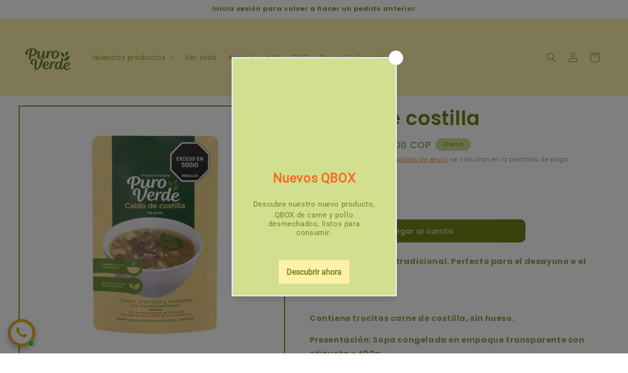

--- FILE ---
content_type: text/html; charset=utf-8
request_url: https://puroverde.co/products/caldo-de-costilla
body_size: 71356
content:
<!doctype html>
<html class="js" lang="es">
  <head>
    <meta charset="utf-8">
    <meta http-equiv="X-UA-Compatible" content="IE=edge">
    <meta name="viewport" content="width=device-width,initial-scale=1">
    <meta name="theme-color" content="">
    <link rel="canonical" href="https://puroverde.co/products/caldo-de-costilla"><link rel="icon" type="image/png" href="//puroverde.co/cdn/shop/files/Logo_Mesa_de_trabajo_1.png?crop=center&height=32&v=1688240196&width=32"><link rel="preconnect" href="https://fonts.shopifycdn.com" crossorigin><title>
      Caldo de costilla
 &ndash; Puro Verde Colombia</title>

    
      <meta name="description" content="El caldo de costilla tradicional. Perfecto para el desayuno o el almuerzo.    Contiene trocitos carne de costilla, sin hueso. Presentación: Sopa congelada en empaque transparente con etiqueta x 400g. Te recomendamos agregar cilantro al gusto para resaltar su sabor.   Contenido: 400g. Ingredientes: Papa, costilla de res">
    

    

<meta property="og:site_name" content="Puro Verde Colombia">
<meta property="og:url" content="https://puroverde.co/products/caldo-de-costilla">
<meta property="og:title" content="Caldo de costilla">
<meta property="og:type" content="product">
<meta property="og:description" content="El caldo de costilla tradicional. Perfecto para el desayuno o el almuerzo.    Contiene trocitos carne de costilla, sin hueso. Presentación: Sopa congelada en empaque transparente con etiqueta x 400g. Te recomendamos agregar cilantro al gusto para resaltar su sabor.   Contenido: 400g. Ingredientes: Papa, costilla de res"><meta property="og:image" content="http://puroverde.co/cdn/shop/files/CALDOCOSTILLA.png?v=1749432366">
  <meta property="og:image:secure_url" content="https://puroverde.co/cdn/shop/files/CALDOCOSTILLA.png?v=1749432366">
  <meta property="og:image:width" content="1000">
  <meta property="og:image:height" content="1000"><meta property="og:price:amount" content="16,900">
  <meta property="og:price:currency" content="COP"><meta name="twitter:card" content="summary_large_image">
<meta name="twitter:title" content="Caldo de costilla">
<meta name="twitter:description" content="El caldo de costilla tradicional. Perfecto para el desayuno o el almuerzo.    Contiene trocitos carne de costilla, sin hueso. Presentación: Sopa congelada en empaque transparente con etiqueta x 400g. Te recomendamos agregar cilantro al gusto para resaltar su sabor.   Contenido: 400g. Ingredientes: Papa, costilla de res">


    <script src="//puroverde.co/cdn/shop/t/10/assets/constants.js?v=132983761750457495441719349097" defer="defer"></script>
    <script src="//puroverde.co/cdn/shop/t/10/assets/pubsub.js?v=158357773527763999511719349098" defer="defer"></script>
    <script src="//puroverde.co/cdn/shop/t/10/assets/global.js?v=88558128918567037191719349098" defer="defer"></script><script src="//puroverde.co/cdn/shop/t/10/assets/animations.js?v=88693664871331136111719349097" defer="defer"></script><script>window.performance && window.performance.mark && window.performance.mark('shopify.content_for_header.start');</script><meta name="google-site-verification" content="-cKAOHCy9U9Vi3-PhjVzaXb9T7ul2P_79KE28Wpnh_4">
<meta id="shopify-digital-wallet" name="shopify-digital-wallet" content="/28873785423/digital_wallets/dialog">
<link rel="alternate" type="application/json+oembed" href="https://puroverde.co/products/caldo-de-costilla.oembed">
<script async="async" src="/checkouts/internal/preloads.js?locale=es-CO"></script>
<script id="shopify-features" type="application/json">{"accessToken":"2786bf2bd78d984bb8566af32c08c66c","betas":["rich-media-storefront-analytics"],"domain":"puroverde.co","predictiveSearch":true,"shopId":28873785423,"locale":"es"}</script>
<script>var Shopify = Shopify || {};
Shopify.shop = "puro-verde-alimentos-naturales.myshopify.com";
Shopify.locale = "es";
Shopify.currency = {"active":"COP","rate":"1.0"};
Shopify.country = "CO";
Shopify.theme = {"name":"Taste","id":128694878287,"schema_name":"Taste","schema_version":"15.0.0","theme_store_id":1434,"role":"main"};
Shopify.theme.handle = "null";
Shopify.theme.style = {"id":null,"handle":null};
Shopify.cdnHost = "puroverde.co/cdn";
Shopify.routes = Shopify.routes || {};
Shopify.routes.root = "/";</script>
<script type="module">!function(o){(o.Shopify=o.Shopify||{}).modules=!0}(window);</script>
<script>!function(o){function n(){var o=[];function n(){o.push(Array.prototype.slice.apply(arguments))}return n.q=o,n}var t=o.Shopify=o.Shopify||{};t.loadFeatures=n(),t.autoloadFeatures=n()}(window);</script>
<script id="shop-js-analytics" type="application/json">{"pageType":"product"}</script>
<script defer="defer" async type="module" src="//puroverde.co/cdn/shopifycloud/shop-js/modules/v2/client.init-shop-cart-sync_BauuRneq.es.esm.js"></script>
<script defer="defer" async type="module" src="//puroverde.co/cdn/shopifycloud/shop-js/modules/v2/chunk.common_JQpvZAPo.esm.js"></script>
<script defer="defer" async type="module" src="//puroverde.co/cdn/shopifycloud/shop-js/modules/v2/chunk.modal_Cc_JA9bg.esm.js"></script>
<script type="module">
  await import("//puroverde.co/cdn/shopifycloud/shop-js/modules/v2/client.init-shop-cart-sync_BauuRneq.es.esm.js");
await import("//puroverde.co/cdn/shopifycloud/shop-js/modules/v2/chunk.common_JQpvZAPo.esm.js");
await import("//puroverde.co/cdn/shopifycloud/shop-js/modules/v2/chunk.modal_Cc_JA9bg.esm.js");

  window.Shopify.SignInWithShop?.initShopCartSync?.({"fedCMEnabled":true,"windoidEnabled":true});

</script>
<script>(function() {
  var isLoaded = false;
  function asyncLoad() {
    if (isLoaded) return;
    isLoaded = true;
    var urls = ["https:\/\/scripttags.jst.ai\/shopify_justuno_28873785423_bb537ea0-9ab9-11ea-96b6-3d1220a8463d.js?shop=puro-verde-alimentos-naturales.myshopify.com","https:\/\/cdn-bundler.nice-team.net\/app\/js\/bundler.js?shop=puro-verde-alimentos-naturales.myshopify.com","https:\/\/script.pop-convert.com\/new-micro\/production.pc.min.js?unique_id=puro-verde-alimentos-naturales.myshopify.com\u0026shop=puro-verde-alimentos-naturales.myshopify.com","https:\/\/cdn.s3.pop-convert.com\/pcjs.production.min.js?unique_id=puro-verde-alimentos-naturales.myshopify.com\u0026shop=puro-verde-alimentos-naturales.myshopify.com"];
    for (var i = 0; i < urls.length; i++) {
      var s = document.createElement('script');
      s.type = 'text/javascript';
      s.async = true;
      s.src = urls[i];
      var x = document.getElementsByTagName('script')[0];
      x.parentNode.insertBefore(s, x);
    }
  };
  if(window.attachEvent) {
    window.attachEvent('onload', asyncLoad);
  } else {
    window.addEventListener('load', asyncLoad, false);
  }
})();</script>
<script id="__st">var __st={"a":28873785423,"offset":-18000,"reqid":"6568a8c3-d60d-43ef-8d8b-80abe4e469e4-1769630947","pageurl":"puroverde.co\/products\/caldo-de-costilla","u":"a87a3a9c75fd","p":"product","rtyp":"product","rid":6896626761807};</script>
<script>window.ShopifyPaypalV4VisibilityTracking = true;</script>
<script id="captcha-bootstrap">!function(){'use strict';const t='contact',e='account',n='new_comment',o=[[t,t],['blogs',n],['comments',n],[t,'customer']],c=[[e,'customer_login'],[e,'guest_login'],[e,'recover_customer_password'],[e,'create_customer']],r=t=>t.map((([t,e])=>`form[action*='/${t}']:not([data-nocaptcha='true']) input[name='form_type'][value='${e}']`)).join(','),a=t=>()=>t?[...document.querySelectorAll(t)].map((t=>t.form)):[];function s(){const t=[...o],e=r(t);return a(e)}const i='password',u='form_key',d=['recaptcha-v3-token','g-recaptcha-response','h-captcha-response',i],f=()=>{try{return window.sessionStorage}catch{return}},m='__shopify_v',_=t=>t.elements[u];function p(t,e,n=!1){try{const o=window.sessionStorage,c=JSON.parse(o.getItem(e)),{data:r}=function(t){const{data:e,action:n}=t;return t[m]||n?{data:e,action:n}:{data:t,action:n}}(c);for(const[e,n]of Object.entries(r))t.elements[e]&&(t.elements[e].value=n);n&&o.removeItem(e)}catch(o){console.error('form repopulation failed',{error:o})}}const l='form_type',E='cptcha';function T(t){t.dataset[E]=!0}const w=window,h=w.document,L='Shopify',v='ce_forms',y='captcha';let A=!1;((t,e)=>{const n=(g='f06e6c50-85a8-45c8-87d0-21a2b65856fe',I='https://cdn.shopify.com/shopifycloud/storefront-forms-hcaptcha/ce_storefront_forms_captcha_hcaptcha.v1.5.2.iife.js',D={infoText:'Protegido por hCaptcha',privacyText:'Privacidad',termsText:'Términos'},(t,e,n)=>{const o=w[L][v],c=o.bindForm;if(c)return c(t,g,e,D).then(n);var r;o.q.push([[t,g,e,D],n]),r=I,A||(h.body.append(Object.assign(h.createElement('script'),{id:'captcha-provider',async:!0,src:r})),A=!0)});var g,I,D;w[L]=w[L]||{},w[L][v]=w[L][v]||{},w[L][v].q=[],w[L][y]=w[L][y]||{},w[L][y].protect=function(t,e){n(t,void 0,e),T(t)},Object.freeze(w[L][y]),function(t,e,n,w,h,L){const[v,y,A,g]=function(t,e,n){const i=e?o:[],u=t?c:[],d=[...i,...u],f=r(d),m=r(i),_=r(d.filter((([t,e])=>n.includes(e))));return[a(f),a(m),a(_),s()]}(w,h,L),I=t=>{const e=t.target;return e instanceof HTMLFormElement?e:e&&e.form},D=t=>v().includes(t);t.addEventListener('submit',(t=>{const e=I(t);if(!e)return;const n=D(e)&&!e.dataset.hcaptchaBound&&!e.dataset.recaptchaBound,o=_(e),c=g().includes(e)&&(!o||!o.value);(n||c)&&t.preventDefault(),c&&!n&&(function(t){try{if(!f())return;!function(t){const e=f();if(!e)return;const n=_(t);if(!n)return;const o=n.value;o&&e.removeItem(o)}(t);const e=Array.from(Array(32),(()=>Math.random().toString(36)[2])).join('');!function(t,e){_(t)||t.append(Object.assign(document.createElement('input'),{type:'hidden',name:u})),t.elements[u].value=e}(t,e),function(t,e){const n=f();if(!n)return;const o=[...t.querySelectorAll(`input[type='${i}']`)].map((({name:t})=>t)),c=[...d,...o],r={};for(const[a,s]of new FormData(t).entries())c.includes(a)||(r[a]=s);n.setItem(e,JSON.stringify({[m]:1,action:t.action,data:r}))}(t,e)}catch(e){console.error('failed to persist form',e)}}(e),e.submit())}));const S=(t,e)=>{t&&!t.dataset[E]&&(n(t,e.some((e=>e===t))),T(t))};for(const o of['focusin','change'])t.addEventListener(o,(t=>{const e=I(t);D(e)&&S(e,y())}));const B=e.get('form_key'),M=e.get(l),P=B&&M;t.addEventListener('DOMContentLoaded',(()=>{const t=y();if(P)for(const e of t)e.elements[l].value===M&&p(e,B);[...new Set([...A(),...v().filter((t=>'true'===t.dataset.shopifyCaptcha))])].forEach((e=>S(e,t)))}))}(h,new URLSearchParams(w.location.search),n,t,e,['guest_login'])})(!0,!0)}();</script>
<script integrity="sha256-4kQ18oKyAcykRKYeNunJcIwy7WH5gtpwJnB7kiuLZ1E=" data-source-attribution="shopify.loadfeatures" defer="defer" src="//puroverde.co/cdn/shopifycloud/storefront/assets/storefront/load_feature-a0a9edcb.js" crossorigin="anonymous"></script>
<script data-source-attribution="shopify.dynamic_checkout.dynamic.init">var Shopify=Shopify||{};Shopify.PaymentButton=Shopify.PaymentButton||{isStorefrontPortableWallets:!0,init:function(){window.Shopify.PaymentButton.init=function(){};var t=document.createElement("script");t.src="https://puroverde.co/cdn/shopifycloud/portable-wallets/latest/portable-wallets.es.js",t.type="module",document.head.appendChild(t)}};
</script>
<script data-source-attribution="shopify.dynamic_checkout.buyer_consent">
  function portableWalletsHideBuyerConsent(e){var t=document.getElementById("shopify-buyer-consent"),n=document.getElementById("shopify-subscription-policy-button");t&&n&&(t.classList.add("hidden"),t.setAttribute("aria-hidden","true"),n.removeEventListener("click",e))}function portableWalletsShowBuyerConsent(e){var t=document.getElementById("shopify-buyer-consent"),n=document.getElementById("shopify-subscription-policy-button");t&&n&&(t.classList.remove("hidden"),t.removeAttribute("aria-hidden"),n.addEventListener("click",e))}window.Shopify?.PaymentButton&&(window.Shopify.PaymentButton.hideBuyerConsent=portableWalletsHideBuyerConsent,window.Shopify.PaymentButton.showBuyerConsent=portableWalletsShowBuyerConsent);
</script>
<script data-source-attribution="shopify.dynamic_checkout.cart.bootstrap">document.addEventListener("DOMContentLoaded",(function(){function t(){return document.querySelector("shopify-accelerated-checkout-cart, shopify-accelerated-checkout")}if(t())Shopify.PaymentButton.init();else{new MutationObserver((function(e,n){t()&&(Shopify.PaymentButton.init(),n.disconnect())})).observe(document.body,{childList:!0,subtree:!0})}}));
</script>
<script id="sections-script" data-sections="header" defer="defer" src="//puroverde.co/cdn/shop/t/10/compiled_assets/scripts.js?v=1714"></script>
<script>window.performance && window.performance.mark && window.performance.mark('shopify.content_for_header.end');</script>


    <style data-shopify>
      @font-face {
  font-family: Poppins;
  font-weight: 400;
  font-style: normal;
  font-display: swap;
  src: url("//puroverde.co/cdn/fonts/poppins/poppins_n4.0ba78fa5af9b0e1a374041b3ceaadf0a43b41362.woff2") format("woff2"),
       url("//puroverde.co/cdn/fonts/poppins/poppins_n4.214741a72ff2596839fc9760ee7a770386cf16ca.woff") format("woff");
}

      @font-face {
  font-family: Poppins;
  font-weight: 700;
  font-style: normal;
  font-display: swap;
  src: url("//puroverde.co/cdn/fonts/poppins/poppins_n7.56758dcf284489feb014a026f3727f2f20a54626.woff2") format("woff2"),
       url("//puroverde.co/cdn/fonts/poppins/poppins_n7.f34f55d9b3d3205d2cd6f64955ff4b36f0cfd8da.woff") format("woff");
}

      @font-face {
  font-family: Poppins;
  font-weight: 400;
  font-style: italic;
  font-display: swap;
  src: url("//puroverde.co/cdn/fonts/poppins/poppins_i4.846ad1e22474f856bd6b81ba4585a60799a9f5d2.woff2") format("woff2"),
       url("//puroverde.co/cdn/fonts/poppins/poppins_i4.56b43284e8b52fc64c1fd271f289a39e8477e9ec.woff") format("woff");
}

      @font-face {
  font-family: Poppins;
  font-weight: 700;
  font-style: italic;
  font-display: swap;
  src: url("//puroverde.co/cdn/fonts/poppins/poppins_i7.42fd71da11e9d101e1e6c7932199f925f9eea42d.woff2") format("woff2"),
       url("//puroverde.co/cdn/fonts/poppins/poppins_i7.ec8499dbd7616004e21155106d13837fff4cf556.woff") format("woff");
}

      @font-face {
  font-family: Poppins;
  font-weight: 600;
  font-style: normal;
  font-display: swap;
  src: url("//puroverde.co/cdn/fonts/poppins/poppins_n6.aa29d4918bc243723d56b59572e18228ed0786f6.woff2") format("woff2"),
       url("//puroverde.co/cdn/fonts/poppins/poppins_n6.5f815d845fe073750885d5b7e619ee00e8111208.woff") format("woff");
}


      
        :root,
        .color-scheme-1 {
          --color-background: 255,255,255;
        
          --gradient-background: #ffffff;
        

        

        --color-foreground: 2,9,18;
        --color-background-contrast: 191,191,191;
        --color-shadow: 2,9,18;
        --color-button: 246,109,36;
        --color-button-text: 252,252,252;
        --color-secondary-button: 255,255,255;
        --color-secondary-button-text: 246,109,36;
        --color-link: 246,109,36;
        --color-badge-foreground: 2,9,18;
        --color-badge-background: 255,255,255;
        --color-badge-border: 2,9,18;
        --payment-terms-background-color: rgb(255 255 255);
      }
      
        
        .color-scheme-2 {
          --color-background: 115,132,27;
        
          --gradient-background: #73841b;
        

        

        --color-foreground: 255,255,255;
        --color-background-contrast: 23,26,5;
        --color-shadow: 2,9,18;
        --color-button: 2,9,18;
        --color-button-text: 255,255,255;
        --color-secondary-button: 115,132,27;
        --color-secondary-button-text: 255,255,255;
        --color-link: 255,255,255;
        --color-badge-foreground: 255,255,255;
        --color-badge-background: 115,132,27;
        --color-badge-border: 255,255,255;
        --payment-terms-background-color: rgb(115 132 27);
      }
      
        
        .color-scheme-3 {
          --color-background: 128,187,1;
        
          --gradient-background: #80bb01;
        

        

        --color-foreground: 2,9,18;
        --color-background-contrast: 41,60,0;
        --color-shadow: 2,9,18;
        --color-button: 2,9,18;
        --color-button-text: 219,233,224;
        --color-secondary-button: 128,187,1;
        --color-secondary-button-text: 2,9,18;
        --color-link: 2,9,18;
        --color-badge-foreground: 2,9,18;
        --color-badge-background: 128,187,1;
        --color-badge-border: 2,9,18;
        --payment-terms-background-color: rgb(128 187 1);
      }
      
        
        .color-scheme-4 {
          --color-background: 209,223,143;
        
          --gradient-background: #d1df8f;
        

        

        --color-foreground: 115,132,27;
        --color-background-contrast: 162,186,53;
        --color-shadow: 2,9,18;
        --color-button: 252,252,252;
        --color-button-text: 2,9,18;
        --color-secondary-button: 209,223,143;
        --color-secondary-button-text: 252,252,252;
        --color-link: 252,252,252;
        --color-badge-foreground: 115,132,27;
        --color-badge-background: 209,223,143;
        --color-badge-border: 115,132,27;
        --payment-terms-background-color: rgb(209 223 143);
      }
      
        
        .color-scheme-5 {
          --color-background: 255,255,255;
        
          --gradient-background: #ffffff;
        

        

        --color-foreground: 2,9,18;
        --color-background-contrast: 191,191,191;
        --color-shadow: 2,9,18;
        --color-button: 209,223,143;
        --color-button-text: 115,132,27;
        --color-secondary-button: 255,255,255;
        --color-secondary-button-text: 246,109,36;
        --color-link: 246,109,36;
        --color-badge-foreground: 2,9,18;
        --color-badge-background: 255,255,255;
        --color-badge-border: 2,9,18;
        --payment-terms-background-color: rgb(255 255 255);
      }
      
        
        .color-scheme-776d9114-8611-4e6f-ae1f-180ed2949ec4 {
          --color-background: 255,255,255;
        
          --gradient-background: #ffffff;
        

        

        --color-foreground: 115,132,27;
        --color-background-contrast: 191,191,191;
        --color-shadow: 2,9,18;
        --color-button: 115,132,27;
        --color-button-text: 252,252,252;
        --color-secondary-button: 255,255,255;
        --color-secondary-button-text: 246,109,36;
        --color-link: 246,109,36;
        --color-badge-foreground: 115,132,27;
        --color-badge-background: 255,255,255;
        --color-badge-border: 115,132,27;
        --payment-terms-background-color: rgb(255 255 255);
      }
      
        
        .color-scheme-12d63256-0c93-428d-bc30-4e00cdc51a86 {
          --color-background: 254,241,170;
        
          --gradient-background: #fef1aa;
        

        

        --color-foreground: 115,132,27;
        --color-background-contrast: 253,220,44;
        --color-shadow: 246,109,36;
        --color-button: 209,223,143;
        --color-button-text: 252,252,252;
        --color-secondary-button: 254,241,170;
        --color-secondary-button-text: 209,223,143;
        --color-link: 209,223,143;
        --color-badge-foreground: 115,132,27;
        --color-badge-background: 254,241,170;
        --color-badge-border: 115,132,27;
        --payment-terms-background-color: rgb(254 241 170);
      }
      
        
        .color-scheme-e0faf165-4ec9-417e-9a03-698aba4f7b9a {
          --color-background: 209,223,143;
        
          --gradient-background: #d1df8f;
        

        

        --color-foreground: 115,132,27;
        --color-background-contrast: 162,186,53;
        --color-shadow: 2,9,18;
        --color-button: 254,241,170;
        --color-button-text: 115,132,27;
        --color-secondary-button: 209,223,143;
        --color-secondary-button-text: 246,109,36;
        --color-link: 246,109,36;
        --color-badge-foreground: 115,132,27;
        --color-badge-background: 209,223,143;
        --color-badge-border: 115,132,27;
        --payment-terms-background-color: rgb(209 223 143);
      }
      

      body, .color-scheme-1, .color-scheme-2, .color-scheme-3, .color-scheme-4, .color-scheme-5, .color-scheme-776d9114-8611-4e6f-ae1f-180ed2949ec4, .color-scheme-12d63256-0c93-428d-bc30-4e00cdc51a86, .color-scheme-e0faf165-4ec9-417e-9a03-698aba4f7b9a {
        color: rgba(var(--color-foreground), 0.75);
        background-color: rgb(var(--color-background));
      }

      :root {
        --font-body-family: Poppins, sans-serif;
        --font-body-style: normal;
        --font-body-weight: 400;
        --font-body-weight-bold: 700;

        --font-heading-family: Poppins, sans-serif;
        --font-heading-style: normal;
        --font-heading-weight: 600;

        --font-body-scale: 1.0;
        --font-heading-scale: 1.0;

        --media-padding: px;
        --media-border-opacity: 1.0;
        --media-border-width: 2px;
        --media-radius: 0px;
        --media-shadow-opacity: 0.0;
        --media-shadow-horizontal-offset: 0px;
        --media-shadow-vertical-offset: 0px;
        --media-shadow-blur-radius: 5px;
        --media-shadow-visible: 0;

        --page-width: 140rem;
        --page-width-margin: 0rem;

        --product-card-image-padding: 0.0rem;
        --product-card-corner-radius: 0.0rem;
        --product-card-text-alignment: center;
        --product-card-border-width: 0.0rem;
        --product-card-border-opacity: 0.1;
        --product-card-shadow-opacity: 0.0;
        --product-card-shadow-visible: 0;
        --product-card-shadow-horizontal-offset: 0.0rem;
        --product-card-shadow-vertical-offset: 0.4rem;
        --product-card-shadow-blur-radius: 0.5rem;

        --collection-card-image-padding: 0.0rem;
        --collection-card-corner-radius: 0.0rem;
        --collection-card-text-alignment: center;
        --collection-card-border-width: 0.0rem;
        --collection-card-border-opacity: 0.1;
        --collection-card-shadow-opacity: 0.0;
        --collection-card-shadow-visible: 0;
        --collection-card-shadow-horizontal-offset: 0.0rem;
        --collection-card-shadow-vertical-offset: 0.4rem;
        --collection-card-shadow-blur-radius: 0.5rem;

        --blog-card-image-padding: 0.0rem;
        --blog-card-corner-radius: 0.0rem;
        --blog-card-text-alignment: center;
        --blog-card-border-width: 0.0rem;
        --blog-card-border-opacity: 0.1;
        --blog-card-shadow-opacity: 0.0;
        --blog-card-shadow-visible: 0;
        --blog-card-shadow-horizontal-offset: 0.0rem;
        --blog-card-shadow-vertical-offset: 0.4rem;
        --blog-card-shadow-blur-radius: 0.5rem;

        --badge-corner-radius: 4.0rem;

        --popup-border-width: 2px;
        --popup-border-opacity: 1.0;
        --popup-corner-radius: 0px;
        --popup-shadow-opacity: 0.05;
        --popup-shadow-horizontal-offset: 0px;
        --popup-shadow-vertical-offset: 4px;
        --popup-shadow-blur-radius: 5px;

        --drawer-border-width: 5px;
        --drawer-border-opacity: 1.0;
        --drawer-shadow-opacity: 0.2;
        --drawer-shadow-horizontal-offset: 0px;
        --drawer-shadow-vertical-offset: 4px;
        --drawer-shadow-blur-radius: 5px;

        --spacing-sections-desktop: 20px;
        --spacing-sections-mobile: 20px;

        --grid-desktop-vertical-spacing: 12px;
        --grid-desktop-horizontal-spacing: 24px;
        --grid-mobile-vertical-spacing: 6px;
        --grid-mobile-horizontal-spacing: 12px;

        --text-boxes-border-opacity: 1.0;
        --text-boxes-border-width: 0px;
        --text-boxes-radius: 14px;
        --text-boxes-shadow-opacity: 0.0;
        --text-boxes-shadow-visible: 0;
        --text-boxes-shadow-horizontal-offset: 0px;
        --text-boxes-shadow-vertical-offset: 4px;
        --text-boxes-shadow-blur-radius: 5px;

        --buttons-radius: 10px;
        --buttons-radius-outset: 11px;
        --buttons-border-width: 1px;
        --buttons-border-opacity: 1.0;
        --buttons-shadow-opacity: 0.0;
        --buttons-shadow-visible: 0;
        --buttons-shadow-horizontal-offset: 0px;
        --buttons-shadow-vertical-offset: 4px;
        --buttons-shadow-blur-radius: 5px;
        --buttons-border-offset: 0.3px;

        --inputs-radius: 0px;
        --inputs-border-width: 1px;
        --inputs-border-opacity: 0.55;
        --inputs-shadow-opacity: 0.0;
        --inputs-shadow-horizontal-offset: 0px;
        --inputs-margin-offset: 0px;
        --inputs-shadow-vertical-offset: 4px;
        --inputs-shadow-blur-radius: 5px;
        --inputs-radius-outset: 0px;

        --variant-pills-radius: 40px;
        --variant-pills-border-width: 1px;
        --variant-pills-border-opacity: 0.55;
        --variant-pills-shadow-opacity: 0.0;
        --variant-pills-shadow-horizontal-offset: 0px;
        --variant-pills-shadow-vertical-offset: 4px;
        --variant-pills-shadow-blur-radius: 5px;
      }

      *,
      *::before,
      *::after {
        box-sizing: inherit;
      }

      html {
        box-sizing: border-box;
        font-size: calc(var(--font-body-scale) * 62.5%);
        height: 100%;
      }

      body {
        display: grid;
        grid-template-rows: auto auto 1fr auto;
        grid-template-columns: 100%;
        min-height: 100%;
        margin: 0;
        font-size: 1.5rem;
        letter-spacing: 0.06rem;
        line-height: calc(1 + 0.8 / var(--font-body-scale));
        font-family: var(--font-body-family);
        font-style: var(--font-body-style);
        font-weight: var(--font-body-weight);
      }

      @media screen and (min-width: 750px) {
        body {
          font-size: 1.6rem;
        }
      }
    </style>

    <link href="//puroverde.co/cdn/shop/t/10/assets/base.css?v=144968985024194912401719349097" rel="stylesheet" type="text/css" media="all" />

      <link rel="preload" as="font" href="//puroverde.co/cdn/fonts/poppins/poppins_n4.0ba78fa5af9b0e1a374041b3ceaadf0a43b41362.woff2" type="font/woff2" crossorigin>
      

      <link rel="preload" as="font" href="//puroverde.co/cdn/fonts/poppins/poppins_n6.aa29d4918bc243723d56b59572e18228ed0786f6.woff2" type="font/woff2" crossorigin>
      
<link
        rel="stylesheet"
        href="//puroverde.co/cdn/shop/t/10/assets/component-predictive-search.css?v=118923337488134913561719349097"
        media="print"
        onload="this.media='all'"
      ><script>
      if (Shopify.designMode) {
        document.documentElement.classList.add('shopify-design-mode');
      }
    </script>
  <script>window.is_hulkpo_installed=true</script>

<!-- BEGIN app block: shopify://apps/mercado-pago-antifraud-plus/blocks/embed-block/b19ea721-f94a-4308-bee5-0057c043bac5 -->
<!-- BEGIN app snippet: send-melidata-report --><script>
  const MLD_IS_DEV = false;
  const CART_TOKEN_KEY = 'cartToken';
  const USER_SESSION_ID_KEY = 'pf_user_session_id';
  const EVENT_TYPE = 'event';
  const MLD_PLATFORM_NAME = 'shopify';
  const PLATFORM_VERSION = '1.0.0';
  const MLD_PLUGIN_VERSION = '0.1.0';
  const NAVIGATION_DATA_PATH = 'pf/navigation_data';
  const MELIDATA_TRACKS_URL = 'https://api.mercadopago.com/v1/plugins/melidata/tracks';
  const BUSINESS_NAME = 'mercadopago';
  const MLD_MELI_SESSION_ID_KEY = 'meli_session_id';
  const EVENT_NAME = 'navigation_data'

  const SEND_MELIDATA_REPORT_NAME = MLD_IS_DEV ? 'send_melidata_report_test' : 'send_melidata_report';
  const SUCCESS_SENDING_MELIDATA_REPORT_VALUE = 'SUCCESS_SENDING_MELIDATA_REPORT';
  const FAILED_SENDING_MELIDATA_REPORT_VALUE = 'FAILED_SENDING_MELIDATA_REPORT';

  const userAgent = navigator.userAgent;
  const startTime = Date.now();
  const deviceId = sessionStorage.getItem(MLD_MELI_SESSION_ID_KEY) ?? '';
  const cartToken = localStorage.getItem(CART_TOKEN_KEY) ?? '';
  const userSessionId = generateUserSessionId();
  const shopId = __st?.a ?? '';
  const shopUrl = Shopify?.shop ?? '';
  const country = Shopify?.country ?? '';

  const siteIdMap = {
    BR: 'MLB',
    MX: 'MLM',
    CO: 'MCO',
    CL: 'MLC',
    UY: 'MLU',
    PE: 'MPE',
    AR: 'MLA',
  };

  function getSiteId() {
    return siteIdMap[country] ?? 'MLB';
  }

  function detectBrowser() {
    switch (true) {
      case /Edg/.test(userAgent):
        return 'Microsoft Edge';
      case /Chrome/.test(userAgent) && !/Edg/.test(userAgent):
        return 'Chrome';
      case /Firefox/.test(userAgent):
        return 'Firefox';
      case /Safari/.test(userAgent) && !/Chrome/.test(userAgent):
        return 'Safari';
      case /Opera/.test(userAgent) || /OPR/.test(userAgent):
        return 'Opera';
      case /Trident/.test(userAgent) || /MSIE/.test(userAgent):
        return 'Internet Explorer';
      case /Edge/.test(userAgent):
        return 'Microsoft Edge (Legacy)';
      default:
        return 'Unknown';
    }
  }

  function detectDevice() {
    switch (true) {
      case /android/i.test(userAgent):
        return '/mobile/android';
      case /iPad|iPhone|iPod/.test(userAgent):
        return '/mobile/ios';
      case /mobile/i.test(userAgent):
        return '/mobile';
      default:
        return '/web/desktop';
    }
  }

  function getPageTimeCount() {
    const endTime = Date.now();
    const timeSpent = endTime - startTime;
    return timeSpent;
  }

  function buildURLPath(fullUrl) {
    try {
      const url = new URL(fullUrl);
      return url.pathname;
    } catch (error) {
      return '';
    }
  }

  function generateUUID() {
    return 'pf-' + Date.now() + '-' + Math.random().toString(36).substring(2, 9);
  }

  function generateUserSessionId() {
    const uuid = generateUUID();
    const userSessionId = sessionStorage.getItem(USER_SESSION_ID_KEY);
    if (!userSessionId) {
      sessionStorage.setItem(USER_SESSION_ID_KEY, uuid);
      return uuid;
    }
    return userSessionId;
  }

  function sendMelidataReport() {
    try {
      const payload = {
        platform: {
          name: MLD_PLATFORM_NAME,
          version: PLATFORM_VERSION,
          uri: '/',
          location: '/',
        },
        plugin: {
          version: MLD_PLUGIN_VERSION,
        },
        user: {
          uid: userSessionId,
        },
        application: {
          business: BUSINESS_NAME,
          site_id: getSiteId(),
          version: PLATFORM_VERSION,
        },
        device: {
          platform: detectDevice(),
        },
        events: [
          {
            path: NAVIGATION_DATA_PATH,
            id: userSessionId,
            type: EVENT_TYPE,
            user_local_timestamp: new Date().toISOString(),
            metadata_type: EVENT_TYPE,
            metadata: {
              event: {
                element: 'window',
                action: 'load',
                target: 'body',
                label: EVENT_NAME,
              },
              configs: [
                {
                  config_name: 'page_time',
                  new_value: getPageTimeCount().toString(),
                },
                {
                  config_name: 'shop',
                  new_value: shopUrl,
                },
                {
                  config_name: 'shop_id',
                  new_value: String(shopId),
                },
                {
                  config_name: 'pf_user_session_id',
                  new_value: userSessionId,
                },
                {
                  config_name: 'current_page',
                  new_value: location.pathname,
                },
                {
                  config_name: 'last_page',
                  new_value: buildURLPath(document.referrer),
                },
                {
                  config_name: 'is_device_generated',
                  new_value: String(!!deviceId),
                },
                {
                  config_name: 'browser',
                  new_value: detectBrowser(),
                },
                {
                  config_name: 'cart_token',
                  new_value: cartToken.slice(1, -1),
                },
              ],
            },
          },
        ],
      };

      const success = navigator.sendBeacon(MELIDATA_TRACKS_URL, JSON.stringify(payload));
      if (success) {
        registerDatadogEvent(SEND_MELIDATA_REPORT_NAME, SUCCESS_SENDING_MELIDATA_REPORT_VALUE, `[${EVENT_NAME}]`, shopUrl);
      } else {
        registerDatadogEvent(SEND_MELIDATA_REPORT_NAME, FAILED_SENDING_MELIDATA_REPORT_VALUE, `[${EVENT_NAME}]`, shopUrl);
      }
    } catch (error) {
      registerDatadogEvent(SEND_MELIDATA_REPORT_NAME, FAILED_SENDING_MELIDATA_REPORT_VALUE, `[${EVENT_NAME}]: ${error}`, shopUrl);
    }
  }
  window.addEventListener('beforeunload', sendMelidataReport);
</script><!-- END app snippet -->
<!-- END app block --><!-- BEGIN app block: shopify://apps/judge-me-reviews/blocks/judgeme_core/61ccd3b1-a9f2-4160-9fe9-4fec8413e5d8 --><!-- Start of Judge.me Core -->






<link rel="dns-prefetch" href="https://cdnwidget.judge.me">
<link rel="dns-prefetch" href="https://cdn.judge.me">
<link rel="dns-prefetch" href="https://cdn1.judge.me">
<link rel="dns-prefetch" href="https://api.judge.me">

<script data-cfasync='false' class='jdgm-settings-script'>window.jdgmSettings={"pagination":5,"disable_web_reviews":false,"badge_no_review_text":"Sin reseñas","badge_n_reviews_text":"{{ n }} reseña/reseñas","hide_badge_preview_if_no_reviews":true,"badge_hide_text":false,"enforce_center_preview_badge":false,"widget_title":"Reseñas de Clientes","widget_open_form_text":"Escribir una reseña","widget_close_form_text":"Cancelar reseña","widget_refresh_page_text":"Actualizar página","widget_summary_text":"Basado en {{ number_of_reviews }} reseña/reseñas","widget_no_review_text":"Sé el primero en escribir una reseña","widget_name_field_text":"Nombre","widget_verified_name_field_text":"Nombre Verificado (público)","widget_name_placeholder_text":"Nombre","widget_required_field_error_text":"Este campo es obligatorio.","widget_email_field_text":"Dirección de correo electrónico","widget_verified_email_field_text":"Correo electrónico Verificado (privado, no se puede editar)","widget_email_placeholder_text":"Tu dirección de correo electrónico","widget_email_field_error_text":"Por favor, ingresa una dirección de correo electrónico válida.","widget_rating_field_text":"Calificación","widget_review_title_field_text":"Título de la Reseña","widget_review_title_placeholder_text":"Da un título a tu reseña","widget_review_body_field_text":"Contenido de la reseña","widget_review_body_placeholder_text":"Empieza a escribir aquí...","widget_pictures_field_text":"Imagen/Video (opcional)","widget_submit_review_text":"Enviar Reseña","widget_submit_verified_review_text":"Enviar Reseña Verificada","widget_submit_success_msg_with_auto_publish":"¡Gracias! Por favor, actualiza la página en unos momentos para ver tu reseña. Puedes eliminar o editar tu reseña iniciando sesión en \u003ca href='https://judge.me/login' target='_blank' rel='nofollow noopener'\u003eJudge.me\u003c/a\u003e","widget_submit_success_msg_no_auto_publish":"¡Gracias! Tu reseña se publicará tan pronto como sea aprobada por el administrador de la tienda. Puedes eliminar o editar tu reseña iniciando sesión en \u003ca href='https://judge.me/login' target='_blank' rel='nofollow noopener'\u003eJudge.me\u003c/a\u003e","widget_show_default_reviews_out_of_total_text":"Mostrando {{ n_reviews_shown }} de {{ n_reviews }} reseñas.","widget_show_all_link_text":"Mostrar todas","widget_show_less_link_text":"Mostrar menos","widget_author_said_text":"{{ reviewer_name }} dijo:","widget_days_text":"hace {{ n }} día/días","widget_weeks_text":"hace {{ n }} semana/semanas","widget_months_text":"hace {{ n }} mes/meses","widget_years_text":"hace {{ n }} año/años","widget_yesterday_text":"Ayer","widget_today_text":"Hoy","widget_replied_text":"\u003e\u003e {{ shop_name }} respondió:","widget_read_more_text":"Leer más","widget_reviewer_name_as_initial":"","widget_rating_filter_color":"#fbcd0a","widget_rating_filter_see_all_text":"Ver todas las reseñas","widget_sorting_most_recent_text":"Más Recientes","widget_sorting_highest_rating_text":"Mayor Calificación","widget_sorting_lowest_rating_text":"Menor Calificación","widget_sorting_with_pictures_text":"Solo Imágenes","widget_sorting_most_helpful_text":"Más Útiles","widget_open_question_form_text":"Hacer una pregunta","widget_reviews_subtab_text":"Reseñas","widget_questions_subtab_text":"Preguntas","widget_question_label_text":"Pregunta","widget_answer_label_text":"Respuesta","widget_question_placeholder_text":"Escribe tu pregunta aquí","widget_submit_question_text":"Enviar Pregunta","widget_question_submit_success_text":"¡Gracias por tu pregunta! Te notificaremos una vez que sea respondida.","verified_badge_text":"Verificado","verified_badge_bg_color":"","verified_badge_text_color":"","verified_badge_placement":"left-of-reviewer-name","widget_review_max_height":"","widget_hide_border":false,"widget_social_share":false,"widget_thumb":false,"widget_review_location_show":false,"widget_location_format":"","all_reviews_include_out_of_store_products":true,"all_reviews_out_of_store_text":"(fuera de la tienda)","all_reviews_pagination":100,"all_reviews_product_name_prefix_text":"sobre","enable_review_pictures":true,"enable_question_anwser":false,"widget_theme":"default","review_date_format":"mm/dd/yyyy","default_sort_method":"most-recent","widget_product_reviews_subtab_text":"Reseñas de Productos","widget_shop_reviews_subtab_text":"Reseñas de la Tienda","widget_other_products_reviews_text":"Reseñas para otros productos","widget_store_reviews_subtab_text":"Reseñas de la tienda","widget_no_store_reviews_text":"Esta tienda no ha recibido ninguna reseña todavía","widget_web_restriction_product_reviews_text":"Este producto no ha recibido ninguna reseña todavía","widget_no_items_text":"No se encontraron elementos","widget_show_more_text":"Mostrar más","widget_write_a_store_review_text":"Escribir una Reseña de la Tienda","widget_other_languages_heading":"Reseñas en Otros Idiomas","widget_translate_review_text":"Traducir reseña a {{ language }}","widget_translating_review_text":"Traduciendo...","widget_show_original_translation_text":"Mostrar original ({{ language }})","widget_translate_review_failed_text":"No se pudo traducir la reseña.","widget_translate_review_retry_text":"Reintentar","widget_translate_review_try_again_later_text":"Intentar más tarde","show_product_url_for_grouped_product":false,"widget_sorting_pictures_first_text":"Imágenes Primero","show_pictures_on_all_rev_page_mobile":false,"show_pictures_on_all_rev_page_desktop":false,"floating_tab_hide_mobile_install_preference":false,"floating_tab_button_name":"★ Reseñas","floating_tab_title":"Deja que los clientes hablen por nosotros","floating_tab_button_color":"","floating_tab_button_background_color":"","floating_tab_url":"","floating_tab_url_enabled":false,"floating_tab_tab_style":"text","all_reviews_text_badge_text":"Los clientes nos califican {{ shop.metafields.judgeme.all_reviews_rating | round: 1 }}/5 basado en {{ shop.metafields.judgeme.all_reviews_count }} reseñas.","all_reviews_text_badge_text_branded_style":"{{ shop.metafields.judgeme.all_reviews_rating | round: 1 }} de 5 estrellas basado en {{ shop.metafields.judgeme.all_reviews_count }} reseñas","is_all_reviews_text_badge_a_link":false,"show_stars_for_all_reviews_text_badge":false,"all_reviews_text_badge_url":"","all_reviews_text_style":"branded","all_reviews_text_color_style":"judgeme_brand_color","all_reviews_text_color":"#108474","all_reviews_text_show_jm_brand":true,"featured_carousel_show_header":true,"featured_carousel_title":"Nuestros clientes hablan por nosotros","testimonials_carousel_title":"Los clientes nos dicen","videos_carousel_title":"Historias de clientes reales","cards_carousel_title":"Los clientes nos dicen","featured_carousel_count_text":"de {{ n }} reseñas","featured_carousel_add_link_to_all_reviews_page":false,"featured_carousel_url":"","featured_carousel_show_images":true,"featured_carousel_autoslide_interval":5,"featured_carousel_arrows_on_the_sides":false,"featured_carousel_height":250,"featured_carousel_width":80,"featured_carousel_image_size":0,"featured_carousel_image_height":250,"featured_carousel_arrow_color":"#eeeeee","verified_count_badge_style":"branded","verified_count_badge_orientation":"horizontal","verified_count_badge_color_style":"judgeme_brand_color","verified_count_badge_color":"#108474","is_verified_count_badge_a_link":false,"verified_count_badge_url":"","verified_count_badge_show_jm_brand":true,"widget_rating_preset_default":5,"widget_first_sub_tab":"product-reviews","widget_show_histogram":true,"widget_histogram_use_custom_color":false,"widget_pagination_use_custom_color":false,"widget_star_use_custom_color":false,"widget_verified_badge_use_custom_color":false,"widget_write_review_use_custom_color":false,"picture_reminder_submit_button":"Upload Pictures","enable_review_videos":false,"mute_video_by_default":false,"widget_sorting_videos_first_text":"Videos Primero","widget_review_pending_text":"Pendiente","featured_carousel_items_for_large_screen":4,"social_share_options_order":"Facebook,Twitter","remove_microdata_snippet":true,"disable_json_ld":false,"enable_json_ld_products":false,"preview_badge_show_question_text":false,"preview_badge_no_question_text":"Sin preguntas","preview_badge_n_question_text":"{{ number_of_questions }} pregunta/preguntas","qa_badge_show_icon":false,"qa_badge_position":"same-row","remove_judgeme_branding":false,"widget_add_search_bar":false,"widget_search_bar_placeholder":"Buscar","widget_sorting_verified_only_text":"Solo verificadas","featured_carousel_theme":"default","featured_carousel_show_rating":true,"featured_carousel_show_title":true,"featured_carousel_show_body":true,"featured_carousel_show_date":false,"featured_carousel_show_reviewer":true,"featured_carousel_show_product":false,"featured_carousel_header_background_color":"#108474","featured_carousel_header_text_color":"#ffffff","featured_carousel_name_product_separator":"reviewed","featured_carousel_full_star_background":"#108474","featured_carousel_empty_star_background":"#dadada","featured_carousel_vertical_theme_background":"#f9fafb","featured_carousel_verified_badge_enable":true,"featured_carousel_verified_badge_color":"#108474","featured_carousel_border_style":"round","featured_carousel_review_line_length_limit":3,"featured_carousel_more_reviews_button_text":"Leer más reseñas","featured_carousel_view_product_button_text":"Ver producto","all_reviews_page_load_reviews_on":"scroll","all_reviews_page_load_more_text":"Cargar Más Reseñas","disable_fb_tab_reviews":false,"enable_ajax_cdn_cache":false,"widget_advanced_speed_features":5,"widget_public_name_text":"mostrado públicamente como","default_reviewer_name":"John Smith","default_reviewer_name_has_non_latin":true,"widget_reviewer_anonymous":"Anónimo","medals_widget_title":"Medallas de Reseñas Judge.me","medals_widget_background_color":"#f9fafb","medals_widget_position":"footer_all_pages","medals_widget_border_color":"#f9fafb","medals_widget_verified_text_position":"left","medals_widget_use_monochromatic_version":true,"medals_widget_elements_color":"#F66D24","show_reviewer_avatar":true,"widget_invalid_yt_video_url_error_text":"No es una URL de video de YouTube","widget_max_length_field_error_text":"Por favor, ingresa no más de {0} caracteres.","widget_show_country_flag":false,"widget_show_collected_via_shop_app":true,"widget_verified_by_shop_badge_style":"light","widget_verified_by_shop_text":"Verificado por la Tienda","widget_show_photo_gallery":false,"widget_load_with_code_splitting":true,"widget_ugc_install_preference":false,"widget_ugc_title":"Hecho por nosotros, Compartido por ti","widget_ugc_subtitle":"Etiquétanos para ver tu imagen destacada en nuestra página","widget_ugc_arrows_color":"#ffffff","widget_ugc_primary_button_text":"Comprar Ahora","widget_ugc_primary_button_background_color":"#108474","widget_ugc_primary_button_text_color":"#ffffff","widget_ugc_primary_button_border_width":"0","widget_ugc_primary_button_border_style":"none","widget_ugc_primary_button_border_color":"#108474","widget_ugc_primary_button_border_radius":"25","widget_ugc_secondary_button_text":"Cargar Más","widget_ugc_secondary_button_background_color":"#ffffff","widget_ugc_secondary_button_text_color":"#108474","widget_ugc_secondary_button_border_width":"2","widget_ugc_secondary_button_border_style":"solid","widget_ugc_secondary_button_border_color":"#108474","widget_ugc_secondary_button_border_radius":"25","widget_ugc_reviews_button_text":"Ver Reseñas","widget_ugc_reviews_button_background_color":"#ffffff","widget_ugc_reviews_button_text_color":"#108474","widget_ugc_reviews_button_border_width":"2","widget_ugc_reviews_button_border_style":"solid","widget_ugc_reviews_button_border_color":"#108474","widget_ugc_reviews_button_border_radius":"25","widget_ugc_reviews_button_link_to":"judgeme-reviews-page","widget_ugc_show_post_date":true,"widget_ugc_max_width":"800","widget_rating_metafield_value_type":true,"widget_primary_color":"#F47E34","widget_enable_secondary_color":false,"widget_secondary_color":"#edf5f5","widget_summary_average_rating_text":"{{ average_rating }} de 5","widget_media_grid_title":"Fotos y videos de clientes","widget_media_grid_see_more_text":"Ver más","widget_round_style":false,"widget_show_product_medals":true,"widget_verified_by_judgeme_text":"Verificado por Judge.me","widget_show_store_medals":true,"widget_verified_by_judgeme_text_in_store_medals":"Verificado por Judge.me","widget_media_field_exceed_quantity_message":"Lo sentimos, solo podemos aceptar {{ max_media }} para una reseña.","widget_media_field_exceed_limit_message":"{{ file_name }} es demasiado grande, por favor selecciona un {{ media_type }} menor a {{ size_limit }}MB.","widget_review_submitted_text":"¡Reseña Enviada!","widget_question_submitted_text":"¡Pregunta Enviada!","widget_close_form_text_question":"Cancelar","widget_write_your_answer_here_text":"Escribe tu respuesta aquí","widget_enabled_branded_link":true,"widget_show_collected_by_judgeme":true,"widget_reviewer_name_color":"","widget_write_review_text_color":"","widget_write_review_bg_color":"","widget_collected_by_judgeme_text":"recopilado por Judge.me","widget_pagination_type":"standard","widget_load_more_text":"Cargar Más","widget_load_more_color":"#108474","widget_full_review_text":"Reseña Completa","widget_read_more_reviews_text":"Leer Más Reseñas","widget_read_questions_text":"Leer Preguntas","widget_questions_and_answers_text":"Preguntas y Respuestas","widget_verified_by_text":"Verificado por","widget_verified_text":"Verificado","widget_number_of_reviews_text":"{{ number_of_reviews }} reseñas","widget_back_button_text":"Atrás","widget_next_button_text":"Siguiente","widget_custom_forms_filter_button":"Filtros","custom_forms_style":"horizontal","widget_show_review_information":false,"how_reviews_are_collected":"¿Cómo se recopilan las reseñas?","widget_show_review_keywords":false,"widget_gdpr_statement":"Cómo usamos tus datos: Solo te contactaremos sobre la reseña que dejaste, y solo si es necesario. Al enviar tu reseña, aceptas los \u003ca href='https://judge.me/terms' target='_blank' rel='nofollow noopener'\u003etérminos\u003c/a\u003e, \u003ca href='https://judge.me/privacy' target='_blank' rel='nofollow noopener'\u003eprivacidad\u003c/a\u003e y \u003ca href='https://judge.me/content-policy' target='_blank' rel='nofollow noopener'\u003epolíticas de contenido\u003c/a\u003e de Judge.me.","widget_multilingual_sorting_enabled":false,"widget_translate_review_content_enabled":false,"widget_translate_review_content_method":"manual","popup_widget_review_selection":"automatically_with_pictures","popup_widget_round_border_style":true,"popup_widget_show_title":true,"popup_widget_show_body":true,"popup_widget_show_reviewer":false,"popup_widget_show_product":true,"popup_widget_show_pictures":true,"popup_widget_use_review_picture":true,"popup_widget_show_on_home_page":true,"popup_widget_show_on_product_page":true,"popup_widget_show_on_collection_page":true,"popup_widget_show_on_cart_page":true,"popup_widget_position":"bottom_left","popup_widget_first_review_delay":5,"popup_widget_duration":5,"popup_widget_interval":5,"popup_widget_review_count":5,"popup_widget_hide_on_mobile":true,"review_snippet_widget_round_border_style":true,"review_snippet_widget_card_color":"#FFFFFF","review_snippet_widget_slider_arrows_background_color":"#FFFFFF","review_snippet_widget_slider_arrows_color":"#000000","review_snippet_widget_star_color":"#108474","show_product_variant":false,"all_reviews_product_variant_label_text":"Variante: ","widget_show_verified_branding":true,"widget_ai_summary_title":"Los clientes dicen","widget_ai_summary_disclaimer":"Resumen de reseñas impulsado por IA basado en reseñas recientes de clientes","widget_show_ai_summary":false,"widget_show_ai_summary_bg":false,"widget_show_review_title_input":true,"redirect_reviewers_invited_via_email":"review_widget","request_store_review_after_product_review":false,"request_review_other_products_in_order":false,"review_form_color_scheme":"default","review_form_corner_style":"square","review_form_star_color":{},"review_form_text_color":"#333333","review_form_background_color":"#ffffff","review_form_field_background_color":"#fafafa","review_form_button_color":{},"review_form_button_text_color":"#ffffff","review_form_modal_overlay_color":"#000000","review_content_screen_title_text":"¿Cómo calificarías este producto?","review_content_introduction_text":"Nos encantaría que compartieras un poco sobre tu experiencia.","store_review_form_title_text":"¿Cómo calificarías esta tienda?","store_review_form_introduction_text":"Nos encantaría que compartieras un poco sobre tu experiencia.","show_review_guidance_text":true,"one_star_review_guidance_text":"Pobre","five_star_review_guidance_text":"Excelente","customer_information_screen_title_text":"Sobre ti","customer_information_introduction_text":"Por favor, cuéntanos más sobre ti.","custom_questions_screen_title_text":"Tu experiencia en más detalle","custom_questions_introduction_text":"Aquí hay algunas preguntas para ayudarnos a entender más sobre tu experiencia.","review_submitted_screen_title_text":"¡Gracias por tu reseña!","review_submitted_screen_thank_you_text":"La estamos procesando y aparecerá en la tienda pronto.","review_submitted_screen_email_verification_text":"Por favor, confirma tu correo electrónico haciendo clic en el enlace que acabamos de enviarte. Esto nos ayuda a mantener las reseñas auténticas.","review_submitted_request_store_review_text":"¿Te gustaría compartir tu experiencia de compra con nosotros?","review_submitted_review_other_products_text":"¿Te gustaría reseñar estos productos?","store_review_screen_title_text":"¿Te gustaría compartir tu experiencia de compra con nosotros?","store_review_introduction_text":"Valoramos tu opinión y la utilizamos para mejorar. Por favor, comparte cualquier pensamiento o sugerencia que tengas.","reviewer_media_screen_title_picture_text":"Compartir una foto","reviewer_media_introduction_picture_text":"Sube una foto para apoyar tu reseña.","reviewer_media_screen_title_video_text":"Compartir un video","reviewer_media_introduction_video_text":"Sube un video para apoyar tu reseña.","reviewer_media_screen_title_picture_or_video_text":"Compartir una foto o video","reviewer_media_introduction_picture_or_video_text":"Sube una foto o video para apoyar tu reseña.","reviewer_media_youtube_url_text":"Pega tu URL de Youtube aquí","advanced_settings_next_step_button_text":"Siguiente","advanced_settings_close_review_button_text":"Cerrar","modal_write_review_flow":false,"write_review_flow_required_text":"Obligatorio","write_review_flow_privacy_message_text":"Respetamos tu privacidad.","write_review_flow_anonymous_text":"Reseña como anónimo","write_review_flow_visibility_text":"No será visible para otros clientes.","write_review_flow_multiple_selection_help_text":"Selecciona tantos como quieras","write_review_flow_single_selection_help_text":"Selecciona una opción","write_review_flow_required_field_error_text":"Este campo es obligatorio","write_review_flow_invalid_email_error_text":"Por favor ingresa una dirección de correo válida","write_review_flow_max_length_error_text":"Máx. {{ max_length }} caracteres.","write_review_flow_media_upload_text":"\u003cb\u003eHaz clic para subir\u003c/b\u003e o arrastrar y soltar","write_review_flow_gdpr_statement":"Solo te contactaremos sobre tu reseña si es necesario. Al enviar tu reseña, aceptas nuestros \u003ca href='https://judge.me/terms' target='_blank' rel='nofollow noopener'\u003etérminos y condiciones\u003c/a\u003e y \u003ca href='https://judge.me/privacy' target='_blank' rel='nofollow noopener'\u003epolítica de privacidad\u003c/a\u003e.","rating_only_reviews_enabled":false,"show_negative_reviews_help_screen":false,"new_review_flow_help_screen_rating_threshold":3,"negative_review_resolution_screen_title_text":"Cuéntanos más","negative_review_resolution_text":"Tu experiencia es importante para nosotros. Si hubo problemas con tu compra, estamos aquí para ayudar. No dudes en contactarnos, nos encantaría la oportunidad de arreglar las cosas.","negative_review_resolution_button_text":"Contáctanos","negative_review_resolution_proceed_with_review_text":"Deja una reseña","negative_review_resolution_subject":"Problema con la compra de {{ shop_name }}.{{ order_name }}","preview_badge_collection_page_install_status":false,"widget_review_custom_css":"","preview_badge_custom_css":"","preview_badge_stars_count":"5-stars","featured_carousel_custom_css":"","floating_tab_custom_css":"","all_reviews_widget_custom_css":"","medals_widget_custom_css":"","verified_badge_custom_css":"","all_reviews_text_custom_css":"","transparency_badges_collected_via_store_invite":false,"transparency_badges_from_another_provider":false,"transparency_badges_collected_from_store_visitor":false,"transparency_badges_collected_by_verified_review_provider":false,"transparency_badges_earned_reward":false,"transparency_badges_collected_via_store_invite_text":"Reseña recopilada a través de una invitación al negocio","transparency_badges_from_another_provider_text":"Reseña recopilada de otro proveedor","transparency_badges_collected_from_store_visitor_text":"Reseña recopilada de un visitante del negocio","transparency_badges_written_in_google_text":"Reseña escrita en Google","transparency_badges_written_in_etsy_text":"Reseña escrita en Etsy","transparency_badges_written_in_shop_app_text":"Reseña escrita en Shop App","transparency_badges_earned_reward_text":"Reseña ganó una recompensa para una futura compra","product_review_widget_per_page":10,"widget_store_review_label_text":"Reseña de la tienda","checkout_comment_extension_title_on_product_page":"Customer Comments","checkout_comment_extension_num_latest_comment_show":5,"checkout_comment_extension_format":"name_and_timestamp","checkout_comment_customer_name":"last_initial","checkout_comment_comment_notification":true,"preview_badge_collection_page_install_preference":false,"preview_badge_home_page_install_preference":false,"preview_badge_product_page_install_preference":false,"review_widget_install_preference":"","review_carousel_install_preference":false,"floating_reviews_tab_install_preference":"none","verified_reviews_count_badge_install_preference":false,"all_reviews_text_install_preference":false,"review_widget_best_location":false,"judgeme_medals_install_preference":false,"review_widget_revamp_enabled":false,"review_widget_qna_enabled":false,"review_widget_header_theme":"minimal","review_widget_widget_title_enabled":true,"review_widget_header_text_size":"medium","review_widget_header_text_weight":"regular","review_widget_average_rating_style":"compact","review_widget_bar_chart_enabled":true,"review_widget_bar_chart_type":"numbers","review_widget_bar_chart_style":"standard","review_widget_expanded_media_gallery_enabled":false,"review_widget_reviews_section_theme":"standard","review_widget_image_style":"thumbnails","review_widget_review_image_ratio":"square","review_widget_stars_size":"medium","review_widget_verified_badge":"standard_text","review_widget_review_title_text_size":"medium","review_widget_review_text_size":"medium","review_widget_review_text_length":"medium","review_widget_number_of_columns_desktop":3,"review_widget_carousel_transition_speed":5,"review_widget_custom_questions_answers_display":"always","review_widget_button_text_color":"#FFFFFF","review_widget_text_color":"#000000","review_widget_lighter_text_color":"#7B7B7B","review_widget_corner_styling":"soft","review_widget_review_word_singular":"reseña","review_widget_review_word_plural":"reseñas","review_widget_voting_label":"¿Útil?","review_widget_shop_reply_label":"Respuesta de {{ shop_name }}:","review_widget_filters_title":"Filtros","qna_widget_question_word_singular":"Pregunta","qna_widget_question_word_plural":"Preguntas","qna_widget_answer_reply_label":"Respuesta de {{ answerer_name }}:","qna_content_screen_title_text":"Preguntar sobre este producto","qna_widget_question_required_field_error_text":"Por favor, ingrese su pregunta.","qna_widget_flow_gdpr_statement":"Solo te contactaremos sobre tu pregunta si es necesario. Al enviar tu pregunta, aceptas nuestros \u003ca href='https://judge.me/terms' target='_blank' rel='nofollow noopener'\u003etérminos y condiciones\u003c/a\u003e y \u003ca href='https://judge.me/privacy' target='_blank' rel='nofollow noopener'\u003epolítica de privacidad\u003c/a\u003e.","qna_widget_question_submitted_text":"¡Gracias por tu pregunta!","qna_widget_close_form_text_question":"Cerrar","qna_widget_question_submit_success_text":"Te informaremos por correo electrónico cuando te respondamos tu pregunta.","all_reviews_widget_v2025_enabled":false,"all_reviews_widget_v2025_header_theme":"default","all_reviews_widget_v2025_widget_title_enabled":true,"all_reviews_widget_v2025_header_text_size":"medium","all_reviews_widget_v2025_header_text_weight":"regular","all_reviews_widget_v2025_average_rating_style":"compact","all_reviews_widget_v2025_bar_chart_enabled":true,"all_reviews_widget_v2025_bar_chart_type":"numbers","all_reviews_widget_v2025_bar_chart_style":"standard","all_reviews_widget_v2025_expanded_media_gallery_enabled":false,"all_reviews_widget_v2025_show_store_medals":true,"all_reviews_widget_v2025_show_photo_gallery":true,"all_reviews_widget_v2025_show_review_keywords":false,"all_reviews_widget_v2025_show_ai_summary":false,"all_reviews_widget_v2025_show_ai_summary_bg":false,"all_reviews_widget_v2025_add_search_bar":false,"all_reviews_widget_v2025_default_sort_method":"most-recent","all_reviews_widget_v2025_reviews_per_page":10,"all_reviews_widget_v2025_reviews_section_theme":"default","all_reviews_widget_v2025_image_style":"thumbnails","all_reviews_widget_v2025_review_image_ratio":"square","all_reviews_widget_v2025_stars_size":"medium","all_reviews_widget_v2025_verified_badge":"bold_badge","all_reviews_widget_v2025_review_title_text_size":"medium","all_reviews_widget_v2025_review_text_size":"medium","all_reviews_widget_v2025_review_text_length":"medium","all_reviews_widget_v2025_number_of_columns_desktop":3,"all_reviews_widget_v2025_carousel_transition_speed":5,"all_reviews_widget_v2025_custom_questions_answers_display":"always","all_reviews_widget_v2025_show_product_variant":false,"all_reviews_widget_v2025_show_reviewer_avatar":true,"all_reviews_widget_v2025_reviewer_name_as_initial":"","all_reviews_widget_v2025_review_location_show":false,"all_reviews_widget_v2025_location_format":"","all_reviews_widget_v2025_show_country_flag":false,"all_reviews_widget_v2025_verified_by_shop_badge_style":"light","all_reviews_widget_v2025_social_share":false,"all_reviews_widget_v2025_social_share_options_order":"Facebook,Twitter,LinkedIn,Pinterest","all_reviews_widget_v2025_pagination_type":"standard","all_reviews_widget_v2025_button_text_color":"#FFFFFF","all_reviews_widget_v2025_text_color":"#000000","all_reviews_widget_v2025_lighter_text_color":"#7B7B7B","all_reviews_widget_v2025_corner_styling":"soft","all_reviews_widget_v2025_title":"Reseñas de clientes","all_reviews_widget_v2025_ai_summary_title":"Los clientes dicen sobre esta tienda","all_reviews_widget_v2025_no_review_text":"Sé el primero en escribir una reseña","platform":"shopify","branding_url":"https://app.judge.me/reviews","branding_text":"Desarrollado por Judge.me","locale":"en","reply_name":"Puro Verde Colombia","widget_version":"3.0","footer":true,"autopublish":true,"review_dates":true,"enable_custom_form":false,"shop_locale":"es","enable_multi_locales_translations":true,"show_review_title_input":true,"review_verification_email_status":"always","can_be_branded":true,"reply_name_text":"Puro Verde Colombia"};</script> <style class='jdgm-settings-style'>﻿.jdgm-xx{left:0}:root{--jdgm-primary-color: #F47E34;--jdgm-secondary-color: rgba(244,126,52,0.1);--jdgm-star-color: #F47E34;--jdgm-write-review-text-color: white;--jdgm-write-review-bg-color: #F47E34;--jdgm-paginate-color: #F47E34;--jdgm-border-radius: 0;--jdgm-reviewer-name-color: #F47E34}.jdgm-histogram__bar-content{background-color:#F47E34}.jdgm-rev[data-verified-buyer=true] .jdgm-rev__icon.jdgm-rev__icon:after,.jdgm-rev__buyer-badge.jdgm-rev__buyer-badge{color:white;background-color:#F47E34}.jdgm-review-widget--small .jdgm-gallery.jdgm-gallery .jdgm-gallery__thumbnail-link:nth-child(8) .jdgm-gallery__thumbnail-wrapper.jdgm-gallery__thumbnail-wrapper:before{content:"Ver más"}@media only screen and (min-width: 768px){.jdgm-gallery.jdgm-gallery .jdgm-gallery__thumbnail-link:nth-child(8) .jdgm-gallery__thumbnail-wrapper.jdgm-gallery__thumbnail-wrapper:before{content:"Ver más"}}.jdgm-prev-badge[data-average-rating='0.00']{display:none !important}.jdgm-author-all-initials{display:none !important}.jdgm-author-last-initial{display:none !important}.jdgm-rev-widg__title{visibility:hidden}.jdgm-rev-widg__summary-text{visibility:hidden}.jdgm-prev-badge__text{visibility:hidden}.jdgm-rev__prod-link-prefix:before{content:'sobre'}.jdgm-rev__variant-label:before{content:'Variante: '}.jdgm-rev__out-of-store-text:before{content:'(fuera de la tienda)'}@media only screen and (min-width: 768px){.jdgm-rev__pics .jdgm-rev_all-rev-page-picture-separator,.jdgm-rev__pics .jdgm-rev__product-picture{display:none}}@media only screen and (max-width: 768px){.jdgm-rev__pics .jdgm-rev_all-rev-page-picture-separator,.jdgm-rev__pics .jdgm-rev__product-picture{display:none}}.jdgm-preview-badge[data-template="product"]{display:none !important}.jdgm-preview-badge[data-template="collection"]{display:none !important}.jdgm-preview-badge[data-template="index"]{display:none !important}.jdgm-review-widget[data-from-snippet="true"]{display:none !important}.jdgm-verified-count-badget[data-from-snippet="true"]{display:none !important}.jdgm-carousel-wrapper[data-from-snippet="true"]{display:none !important}.jdgm-all-reviews-text[data-from-snippet="true"]{display:none !important}.jdgm-medals-section[data-from-snippet="true"]{display:none !important}.jdgm-ugc-media-wrapper[data-from-snippet="true"]{display:none !important}.jdgm-rev__transparency-badge[data-badge-type="review_collected_via_store_invitation"]{display:none !important}.jdgm-rev__transparency-badge[data-badge-type="review_collected_from_another_provider"]{display:none !important}.jdgm-rev__transparency-badge[data-badge-type="review_collected_from_store_visitor"]{display:none !important}.jdgm-rev__transparency-badge[data-badge-type="review_written_in_etsy"]{display:none !important}.jdgm-rev__transparency-badge[data-badge-type="review_written_in_google_business"]{display:none !important}.jdgm-rev__transparency-badge[data-badge-type="review_written_in_shop_app"]{display:none !important}.jdgm-rev__transparency-badge[data-badge-type="review_earned_for_future_purchase"]{display:none !important}.jdgm-review-snippet-widget .jdgm-rev-snippet-widget__cards-container .jdgm-rev-snippet-card{border-radius:8px;background:#fff}.jdgm-review-snippet-widget .jdgm-rev-snippet-widget__cards-container .jdgm-rev-snippet-card__rev-rating .jdgm-star{color:#108474}.jdgm-review-snippet-widget .jdgm-rev-snippet-widget__prev-btn,.jdgm-review-snippet-widget .jdgm-rev-snippet-widget__next-btn{border-radius:50%;background:#fff}.jdgm-review-snippet-widget .jdgm-rev-snippet-widget__prev-btn>svg,.jdgm-review-snippet-widget .jdgm-rev-snippet-widget__next-btn>svg{fill:#000}.jdgm-full-rev-modal.rev-snippet-widget .jm-mfp-container .jm-mfp-content,.jdgm-full-rev-modal.rev-snippet-widget .jm-mfp-container .jdgm-full-rev__icon,.jdgm-full-rev-modal.rev-snippet-widget .jm-mfp-container .jdgm-full-rev__pic-img,.jdgm-full-rev-modal.rev-snippet-widget .jm-mfp-container .jdgm-full-rev__reply{border-radius:8px}.jdgm-full-rev-modal.rev-snippet-widget .jm-mfp-container .jdgm-full-rev[data-verified-buyer="true"] .jdgm-full-rev__icon::after{border-radius:8px}.jdgm-full-rev-modal.rev-snippet-widget .jm-mfp-container .jdgm-full-rev .jdgm-rev__buyer-badge{border-radius:calc( 8px / 2 )}.jdgm-full-rev-modal.rev-snippet-widget .jm-mfp-container .jdgm-full-rev .jdgm-full-rev__replier::before{content:'Puro Verde Colombia'}.jdgm-full-rev-modal.rev-snippet-widget .jm-mfp-container .jdgm-full-rev .jdgm-full-rev__product-button{border-radius:calc( 8px * 6 )}
</style> <style class='jdgm-settings-style'></style>

  
  
  
  <style class='jdgm-miracle-styles'>
  @-webkit-keyframes jdgm-spin{0%{-webkit-transform:rotate(0deg);-ms-transform:rotate(0deg);transform:rotate(0deg)}100%{-webkit-transform:rotate(359deg);-ms-transform:rotate(359deg);transform:rotate(359deg)}}@keyframes jdgm-spin{0%{-webkit-transform:rotate(0deg);-ms-transform:rotate(0deg);transform:rotate(0deg)}100%{-webkit-transform:rotate(359deg);-ms-transform:rotate(359deg);transform:rotate(359deg)}}@font-face{font-family:'JudgemeStar';src:url("[data-uri]") format("woff");font-weight:normal;font-style:normal}.jdgm-star{font-family:'JudgemeStar';display:inline !important;text-decoration:none !important;padding:0 4px 0 0 !important;margin:0 !important;font-weight:bold;opacity:1;-webkit-font-smoothing:antialiased;-moz-osx-font-smoothing:grayscale}.jdgm-star:hover{opacity:1}.jdgm-star:last-of-type{padding:0 !important}.jdgm-star.jdgm--on:before{content:"\e000"}.jdgm-star.jdgm--off:before{content:"\e001"}.jdgm-star.jdgm--half:before{content:"\e002"}.jdgm-widget *{margin:0;line-height:1.4;-webkit-box-sizing:border-box;-moz-box-sizing:border-box;box-sizing:border-box;-webkit-overflow-scrolling:touch}.jdgm-hidden{display:none !important;visibility:hidden !important}.jdgm-temp-hidden{display:none}.jdgm-spinner{width:40px;height:40px;margin:auto;border-radius:50%;border-top:2px solid #eee;border-right:2px solid #eee;border-bottom:2px solid #eee;border-left:2px solid #ccc;-webkit-animation:jdgm-spin 0.8s infinite linear;animation:jdgm-spin 0.8s infinite linear}.jdgm-prev-badge{display:block !important}

</style>


  
  
   


<script data-cfasync='false' class='jdgm-script'>
!function(e){window.jdgm=window.jdgm||{},jdgm.CDN_HOST="https://cdnwidget.judge.me/",jdgm.CDN_HOST_ALT="https://cdn2.judge.me/cdn/widget_frontend/",jdgm.API_HOST="https://api.judge.me/",jdgm.CDN_BASE_URL="https://cdn.shopify.com/extensions/019c0578-4a2e-76a7-8598-728e9b942721/judgeme-extensions-322/assets/",
jdgm.docReady=function(d){(e.attachEvent?"complete"===e.readyState:"loading"!==e.readyState)?
setTimeout(d,0):e.addEventListener("DOMContentLoaded",d)},jdgm.loadCSS=function(d,t,o,a){
!o&&jdgm.loadCSS.requestedUrls.indexOf(d)>=0||(jdgm.loadCSS.requestedUrls.push(d),
(a=e.createElement("link")).rel="stylesheet",a.class="jdgm-stylesheet",a.media="nope!",
a.href=d,a.onload=function(){this.media="all",t&&setTimeout(t)},e.body.appendChild(a))},
jdgm.loadCSS.requestedUrls=[],jdgm.loadJS=function(e,d){var t=new XMLHttpRequest;
t.onreadystatechange=function(){4===t.readyState&&(Function(t.response)(),d&&d(t.response))},
t.open("GET",e),t.onerror=function(){if(e.indexOf(jdgm.CDN_HOST)===0&&jdgm.CDN_HOST_ALT!==jdgm.CDN_HOST){var f=e.replace(jdgm.CDN_HOST,jdgm.CDN_HOST_ALT);jdgm.loadJS(f,d)}},t.send()},jdgm.docReady((function(){(window.jdgmLoadCSS||e.querySelectorAll(
".jdgm-widget, .jdgm-all-reviews-page").length>0)&&(jdgmSettings.widget_load_with_code_splitting?
parseFloat(jdgmSettings.widget_version)>=3?jdgm.loadCSS(jdgm.CDN_HOST+"widget_v3/base.css"):
jdgm.loadCSS(jdgm.CDN_HOST+"widget/base.css"):jdgm.loadCSS(jdgm.CDN_HOST+"shopify_v2.css"),
jdgm.loadJS(jdgm.CDN_HOST+"loa"+"der.js"))}))}(document);
</script>
<noscript><link rel="stylesheet" type="text/css" media="all" href="https://cdnwidget.judge.me/shopify_v2.css"></noscript>

<!-- BEGIN app snippet: theme_fix_tags --><script>
  (function() {
    var jdgmThemeFixes = null;
    if (!jdgmThemeFixes) return;
    var thisThemeFix = jdgmThemeFixes[Shopify.theme.id];
    if (!thisThemeFix) return;

    if (thisThemeFix.html) {
      document.addEventListener("DOMContentLoaded", function() {
        var htmlDiv = document.createElement('div');
        htmlDiv.classList.add('jdgm-theme-fix-html');
        htmlDiv.innerHTML = thisThemeFix.html;
        document.body.append(htmlDiv);
      });
    };

    if (thisThemeFix.css) {
      var styleTag = document.createElement('style');
      styleTag.classList.add('jdgm-theme-fix-style');
      styleTag.innerHTML = thisThemeFix.css;
      document.head.append(styleTag);
    };

    if (thisThemeFix.js) {
      var scriptTag = document.createElement('script');
      scriptTag.classList.add('jdgm-theme-fix-script');
      scriptTag.innerHTML = thisThemeFix.js;
      document.head.append(scriptTag);
    };
  })();
</script>
<!-- END app snippet -->
<!-- End of Judge.me Core -->



<!-- END app block --><!-- BEGIN app block: shopify://apps/pagefly-page-builder/blocks/app-embed/83e179f7-59a0-4589-8c66-c0dddf959200 -->

<!-- BEGIN app snippet: pagefly-cro-ab-testing-main -->







<script>
  ;(function () {
    const url = new URL(window.location)
    const viewParam = url.searchParams.get('view')
    if (viewParam && viewParam.includes('variant-pf-')) {
      url.searchParams.set('pf_v', viewParam)
      url.searchParams.delete('view')
      window.history.replaceState({}, '', url)
    }
  })()
</script>



<script type='module'>
  
  window.PAGEFLY_CRO = window.PAGEFLY_CRO || {}

  window.PAGEFLY_CRO['data_debug'] = {
    original_template_suffix: "all_products",
    allow_ab_test: false,
    ab_test_start_time: 0,
    ab_test_end_time: 0,
    today_date_time: 1769630947000,
  }
  window.PAGEFLY_CRO['GA4'] = { enabled: false}
</script>

<!-- END app snippet -->








  <script src='https://cdn.shopify.com/extensions/019bf883-1122-7445-9dca-5d60e681c2c8/pagefly-page-builder-216/assets/pagefly-helper.js' defer='defer'></script>

  <script src='https://cdn.shopify.com/extensions/019bf883-1122-7445-9dca-5d60e681c2c8/pagefly-page-builder-216/assets/pagefly-general-helper.js' defer='defer'></script>

  <script src='https://cdn.shopify.com/extensions/019bf883-1122-7445-9dca-5d60e681c2c8/pagefly-page-builder-216/assets/pagefly-snap-slider.js' defer='defer'></script>

  <script src='https://cdn.shopify.com/extensions/019bf883-1122-7445-9dca-5d60e681c2c8/pagefly-page-builder-216/assets/pagefly-slideshow-v3.js' defer='defer'></script>

  <script src='https://cdn.shopify.com/extensions/019bf883-1122-7445-9dca-5d60e681c2c8/pagefly-page-builder-216/assets/pagefly-slideshow-v4.js' defer='defer'></script>

  <script src='https://cdn.shopify.com/extensions/019bf883-1122-7445-9dca-5d60e681c2c8/pagefly-page-builder-216/assets/pagefly-glider.js' defer='defer'></script>

  <script src='https://cdn.shopify.com/extensions/019bf883-1122-7445-9dca-5d60e681c2c8/pagefly-page-builder-216/assets/pagefly-slideshow-v1-v2.js' defer='defer'></script>

  <script src='https://cdn.shopify.com/extensions/019bf883-1122-7445-9dca-5d60e681c2c8/pagefly-page-builder-216/assets/pagefly-product-media.js' defer='defer'></script>

  <script src='https://cdn.shopify.com/extensions/019bf883-1122-7445-9dca-5d60e681c2c8/pagefly-page-builder-216/assets/pagefly-product.js' defer='defer'></script>


<script id='pagefly-helper-data' type='application/json'>
  {
    "page_optimization": {
      "assets_prefetching": false
    },
    "elements_asset_mapper": {
      "Accordion": "https://cdn.shopify.com/extensions/019bf883-1122-7445-9dca-5d60e681c2c8/pagefly-page-builder-216/assets/pagefly-accordion.js",
      "Accordion3": "https://cdn.shopify.com/extensions/019bf883-1122-7445-9dca-5d60e681c2c8/pagefly-page-builder-216/assets/pagefly-accordion3.js",
      "CountDown": "https://cdn.shopify.com/extensions/019bf883-1122-7445-9dca-5d60e681c2c8/pagefly-page-builder-216/assets/pagefly-countdown.js",
      "GMap1": "https://cdn.shopify.com/extensions/019bf883-1122-7445-9dca-5d60e681c2c8/pagefly-page-builder-216/assets/pagefly-gmap.js",
      "GMap2": "https://cdn.shopify.com/extensions/019bf883-1122-7445-9dca-5d60e681c2c8/pagefly-page-builder-216/assets/pagefly-gmap.js",
      "GMapBasicV2": "https://cdn.shopify.com/extensions/019bf883-1122-7445-9dca-5d60e681c2c8/pagefly-page-builder-216/assets/pagefly-gmap.js",
      "GMapAdvancedV2": "https://cdn.shopify.com/extensions/019bf883-1122-7445-9dca-5d60e681c2c8/pagefly-page-builder-216/assets/pagefly-gmap.js",
      "HTML.Video": "https://cdn.shopify.com/extensions/019bf883-1122-7445-9dca-5d60e681c2c8/pagefly-page-builder-216/assets/pagefly-htmlvideo.js",
      "HTML.Video2": "https://cdn.shopify.com/extensions/019bf883-1122-7445-9dca-5d60e681c2c8/pagefly-page-builder-216/assets/pagefly-htmlvideo2.js",
      "HTML.Video3": "https://cdn.shopify.com/extensions/019bf883-1122-7445-9dca-5d60e681c2c8/pagefly-page-builder-216/assets/pagefly-htmlvideo2.js",
      "BackgroundVideo": "https://cdn.shopify.com/extensions/019bf883-1122-7445-9dca-5d60e681c2c8/pagefly-page-builder-216/assets/pagefly-htmlvideo2.js",
      "Instagram": "https://cdn.shopify.com/extensions/019bf883-1122-7445-9dca-5d60e681c2c8/pagefly-page-builder-216/assets/pagefly-instagram.js",
      "Instagram2": "https://cdn.shopify.com/extensions/019bf883-1122-7445-9dca-5d60e681c2c8/pagefly-page-builder-216/assets/pagefly-instagram.js",
      "Insta3": "https://cdn.shopify.com/extensions/019bf883-1122-7445-9dca-5d60e681c2c8/pagefly-page-builder-216/assets/pagefly-instagram3.js",
      "Tabs": "https://cdn.shopify.com/extensions/019bf883-1122-7445-9dca-5d60e681c2c8/pagefly-page-builder-216/assets/pagefly-tab.js",
      "Tabs3": "https://cdn.shopify.com/extensions/019bf883-1122-7445-9dca-5d60e681c2c8/pagefly-page-builder-216/assets/pagefly-tab3.js",
      "ProductBox": "https://cdn.shopify.com/extensions/019bf883-1122-7445-9dca-5d60e681c2c8/pagefly-page-builder-216/assets/pagefly-cart.js",
      "FBPageBox2": "https://cdn.shopify.com/extensions/019bf883-1122-7445-9dca-5d60e681c2c8/pagefly-page-builder-216/assets/pagefly-facebook.js",
      "FBLikeButton2": "https://cdn.shopify.com/extensions/019bf883-1122-7445-9dca-5d60e681c2c8/pagefly-page-builder-216/assets/pagefly-facebook.js",
      "TwitterFeed2": "https://cdn.shopify.com/extensions/019bf883-1122-7445-9dca-5d60e681c2c8/pagefly-page-builder-216/assets/pagefly-twitter.js",
      "Paragraph4": "https://cdn.shopify.com/extensions/019bf883-1122-7445-9dca-5d60e681c2c8/pagefly-page-builder-216/assets/pagefly-paragraph4.js",

      "AliReviews": "https://cdn.shopify.com/extensions/019bf883-1122-7445-9dca-5d60e681c2c8/pagefly-page-builder-216/assets/pagefly-3rd-elements.js",
      "BackInStock": "https://cdn.shopify.com/extensions/019bf883-1122-7445-9dca-5d60e681c2c8/pagefly-page-builder-216/assets/pagefly-3rd-elements.js",
      "GloboBackInStock": "https://cdn.shopify.com/extensions/019bf883-1122-7445-9dca-5d60e681c2c8/pagefly-page-builder-216/assets/pagefly-3rd-elements.js",
      "GrowaveWishlist": "https://cdn.shopify.com/extensions/019bf883-1122-7445-9dca-5d60e681c2c8/pagefly-page-builder-216/assets/pagefly-3rd-elements.js",
      "InfiniteOptionsShopPad": "https://cdn.shopify.com/extensions/019bf883-1122-7445-9dca-5d60e681c2c8/pagefly-page-builder-216/assets/pagefly-3rd-elements.js",
      "InkybayProductPersonalizer": "https://cdn.shopify.com/extensions/019bf883-1122-7445-9dca-5d60e681c2c8/pagefly-page-builder-216/assets/pagefly-3rd-elements.js",
      "LimeSpot": "https://cdn.shopify.com/extensions/019bf883-1122-7445-9dca-5d60e681c2c8/pagefly-page-builder-216/assets/pagefly-3rd-elements.js",
      "Loox": "https://cdn.shopify.com/extensions/019bf883-1122-7445-9dca-5d60e681c2c8/pagefly-page-builder-216/assets/pagefly-3rd-elements.js",
      "Opinew": "https://cdn.shopify.com/extensions/019bf883-1122-7445-9dca-5d60e681c2c8/pagefly-page-builder-216/assets/pagefly-3rd-elements.js",
      "Powr": "https://cdn.shopify.com/extensions/019bf883-1122-7445-9dca-5d60e681c2c8/pagefly-page-builder-216/assets/pagefly-3rd-elements.js",
      "ProductReviews": "https://cdn.shopify.com/extensions/019bf883-1122-7445-9dca-5d60e681c2c8/pagefly-page-builder-216/assets/pagefly-3rd-elements.js",
      "PushOwl": "https://cdn.shopify.com/extensions/019bf883-1122-7445-9dca-5d60e681c2c8/pagefly-page-builder-216/assets/pagefly-3rd-elements.js",
      "ReCharge": "https://cdn.shopify.com/extensions/019bf883-1122-7445-9dca-5d60e681c2c8/pagefly-page-builder-216/assets/pagefly-3rd-elements.js",
      "Rivyo": "https://cdn.shopify.com/extensions/019bf883-1122-7445-9dca-5d60e681c2c8/pagefly-page-builder-216/assets/pagefly-3rd-elements.js",
      "TrackingMore": "https://cdn.shopify.com/extensions/019bf883-1122-7445-9dca-5d60e681c2c8/pagefly-page-builder-216/assets/pagefly-3rd-elements.js",
      "Vitals": "https://cdn.shopify.com/extensions/019bf883-1122-7445-9dca-5d60e681c2c8/pagefly-page-builder-216/assets/pagefly-3rd-elements.js",
      "Wiser": "https://cdn.shopify.com/extensions/019bf883-1122-7445-9dca-5d60e681c2c8/pagefly-page-builder-216/assets/pagefly-3rd-elements.js"
    },
    "custom_elements_mapper": {
      "pf-click-action-element": "https://cdn.shopify.com/extensions/019bf883-1122-7445-9dca-5d60e681c2c8/pagefly-page-builder-216/assets/pagefly-click-action-element.js",
      "pf-dialog-element": "https://cdn.shopify.com/extensions/019bf883-1122-7445-9dca-5d60e681c2c8/pagefly-page-builder-216/assets/pagefly-dialog-element.js"
    }
  }
</script>


<!-- END app block --><script src="https://cdn.shopify.com/extensions/019a9885-5cb8-7f04-b0fb-8a9d5cdad1c0/mercadopago-pf-app-132/assets/generate-meli-session-id.js" type="text/javascript" defer="defer"></script>
<script src="https://cdn.shopify.com/extensions/019bff6d-815e-7c8e-93c7-cae3975d53cd/buunto-root-222/assets/buunto-date-picker.js" type="text/javascript" defer="defer"></script>
<script src="https://cdn.shopify.com/extensions/019c0578-4a2e-76a7-8598-728e9b942721/judgeme-extensions-322/assets/loader.js" type="text/javascript" defer="defer"></script>
<script src="https://cdn.shopify.com/extensions/019c02bc-5e4f-7a56-94e4-efcddd1df159/avada-app-149/assets/chatty.js" type="text/javascript" defer="defer"></script>
<script src="https://cdn.shopify.com/extensions/019b92df-1966-750c-943d-a8ced4b05ac2/option-cli3-369/assets/gpomain.js" type="text/javascript" defer="defer"></script>
<link href="https://monorail-edge.shopifysvc.com" rel="dns-prefetch">
<script>(function(){if ("sendBeacon" in navigator && "performance" in window) {try {var session_token_from_headers = performance.getEntriesByType('navigation')[0].serverTiming.find(x => x.name == '_s').description;} catch {var session_token_from_headers = undefined;}var session_cookie_matches = document.cookie.match(/_shopify_s=([^;]*)/);var session_token_from_cookie = session_cookie_matches && session_cookie_matches.length === 2 ? session_cookie_matches[1] : "";var session_token = session_token_from_headers || session_token_from_cookie || "";function handle_abandonment_event(e) {var entries = performance.getEntries().filter(function(entry) {return /monorail-edge.shopifysvc.com/.test(entry.name);});if (!window.abandonment_tracked && entries.length === 0) {window.abandonment_tracked = true;var currentMs = Date.now();var navigation_start = performance.timing.navigationStart;var payload = {shop_id: 28873785423,url: window.location.href,navigation_start,duration: currentMs - navigation_start,session_token,page_type: "product"};window.navigator.sendBeacon("https://monorail-edge.shopifysvc.com/v1/produce", JSON.stringify({schema_id: "online_store_buyer_site_abandonment/1.1",payload: payload,metadata: {event_created_at_ms: currentMs,event_sent_at_ms: currentMs}}));}}window.addEventListener('pagehide', handle_abandonment_event);}}());</script>
<script id="web-pixels-manager-setup">(function e(e,d,r,n,o){if(void 0===o&&(o={}),!Boolean(null===(a=null===(i=window.Shopify)||void 0===i?void 0:i.analytics)||void 0===a?void 0:a.replayQueue)){var i,a;window.Shopify=window.Shopify||{};var t=window.Shopify;t.analytics=t.analytics||{};var s=t.analytics;s.replayQueue=[],s.publish=function(e,d,r){return s.replayQueue.push([e,d,r]),!0};try{self.performance.mark("wpm:start")}catch(e){}var l=function(){var e={modern:/Edge?\/(1{2}[4-9]|1[2-9]\d|[2-9]\d{2}|\d{4,})\.\d+(\.\d+|)|Firefox\/(1{2}[4-9]|1[2-9]\d|[2-9]\d{2}|\d{4,})\.\d+(\.\d+|)|Chrom(ium|e)\/(9{2}|\d{3,})\.\d+(\.\d+|)|(Maci|X1{2}).+ Version\/(15\.\d+|(1[6-9]|[2-9]\d|\d{3,})\.\d+)([,.]\d+|)( \(\w+\)|)( Mobile\/\w+|) Safari\/|Chrome.+OPR\/(9{2}|\d{3,})\.\d+\.\d+|(CPU[ +]OS|iPhone[ +]OS|CPU[ +]iPhone|CPU IPhone OS|CPU iPad OS)[ +]+(15[._]\d+|(1[6-9]|[2-9]\d|\d{3,})[._]\d+)([._]\d+|)|Android:?[ /-](13[3-9]|1[4-9]\d|[2-9]\d{2}|\d{4,})(\.\d+|)(\.\d+|)|Android.+Firefox\/(13[5-9]|1[4-9]\d|[2-9]\d{2}|\d{4,})\.\d+(\.\d+|)|Android.+Chrom(ium|e)\/(13[3-9]|1[4-9]\d|[2-9]\d{2}|\d{4,})\.\d+(\.\d+|)|SamsungBrowser\/([2-9]\d|\d{3,})\.\d+/,legacy:/Edge?\/(1[6-9]|[2-9]\d|\d{3,})\.\d+(\.\d+|)|Firefox\/(5[4-9]|[6-9]\d|\d{3,})\.\d+(\.\d+|)|Chrom(ium|e)\/(5[1-9]|[6-9]\d|\d{3,})\.\d+(\.\d+|)([\d.]+$|.*Safari\/(?![\d.]+ Edge\/[\d.]+$))|(Maci|X1{2}).+ Version\/(10\.\d+|(1[1-9]|[2-9]\d|\d{3,})\.\d+)([,.]\d+|)( \(\w+\)|)( Mobile\/\w+|) Safari\/|Chrome.+OPR\/(3[89]|[4-9]\d|\d{3,})\.\d+\.\d+|(CPU[ +]OS|iPhone[ +]OS|CPU[ +]iPhone|CPU IPhone OS|CPU iPad OS)[ +]+(10[._]\d+|(1[1-9]|[2-9]\d|\d{3,})[._]\d+)([._]\d+|)|Android:?[ /-](13[3-9]|1[4-9]\d|[2-9]\d{2}|\d{4,})(\.\d+|)(\.\d+|)|Mobile Safari.+OPR\/([89]\d|\d{3,})\.\d+\.\d+|Android.+Firefox\/(13[5-9]|1[4-9]\d|[2-9]\d{2}|\d{4,})\.\d+(\.\d+|)|Android.+Chrom(ium|e)\/(13[3-9]|1[4-9]\d|[2-9]\d{2}|\d{4,})\.\d+(\.\d+|)|Android.+(UC? ?Browser|UCWEB|U3)[ /]?(15\.([5-9]|\d{2,})|(1[6-9]|[2-9]\d|\d{3,})\.\d+)\.\d+|SamsungBrowser\/(5\.\d+|([6-9]|\d{2,})\.\d+)|Android.+MQ{2}Browser\/(14(\.(9|\d{2,})|)|(1[5-9]|[2-9]\d|\d{3,})(\.\d+|))(\.\d+|)|K[Aa][Ii]OS\/(3\.\d+|([4-9]|\d{2,})\.\d+)(\.\d+|)/},d=e.modern,r=e.legacy,n=navigator.userAgent;return n.match(d)?"modern":n.match(r)?"legacy":"unknown"}(),u="modern"===l?"modern":"legacy",c=(null!=n?n:{modern:"",legacy:""})[u],f=function(e){return[e.baseUrl,"/wpm","/b",e.hashVersion,"modern"===e.buildTarget?"m":"l",".js"].join("")}({baseUrl:d,hashVersion:r,buildTarget:u}),m=function(e){var d=e.version,r=e.bundleTarget,n=e.surface,o=e.pageUrl,i=e.monorailEndpoint;return{emit:function(e){var a=e.status,t=e.errorMsg,s=(new Date).getTime(),l=JSON.stringify({metadata:{event_sent_at_ms:s},events:[{schema_id:"web_pixels_manager_load/3.1",payload:{version:d,bundle_target:r,page_url:o,status:a,surface:n,error_msg:t},metadata:{event_created_at_ms:s}}]});if(!i)return console&&console.warn&&console.warn("[Web Pixels Manager] No Monorail endpoint provided, skipping logging."),!1;try{return self.navigator.sendBeacon.bind(self.navigator)(i,l)}catch(e){}var u=new XMLHttpRequest;try{return u.open("POST",i,!0),u.setRequestHeader("Content-Type","text/plain"),u.send(l),!0}catch(e){return console&&console.warn&&console.warn("[Web Pixels Manager] Got an unhandled error while logging to Monorail."),!1}}}}({version:r,bundleTarget:l,surface:e.surface,pageUrl:self.location.href,monorailEndpoint:e.monorailEndpoint});try{o.browserTarget=l,function(e){var d=e.src,r=e.async,n=void 0===r||r,o=e.onload,i=e.onerror,a=e.sri,t=e.scriptDataAttributes,s=void 0===t?{}:t,l=document.createElement("script"),u=document.querySelector("head"),c=document.querySelector("body");if(l.async=n,l.src=d,a&&(l.integrity=a,l.crossOrigin="anonymous"),s)for(var f in s)if(Object.prototype.hasOwnProperty.call(s,f))try{l.dataset[f]=s[f]}catch(e){}if(o&&l.addEventListener("load",o),i&&l.addEventListener("error",i),u)u.appendChild(l);else{if(!c)throw new Error("Did not find a head or body element to append the script");c.appendChild(l)}}({src:f,async:!0,onload:function(){if(!function(){var e,d;return Boolean(null===(d=null===(e=window.Shopify)||void 0===e?void 0:e.analytics)||void 0===d?void 0:d.initialized)}()){var d=window.webPixelsManager.init(e)||void 0;if(d){var r=window.Shopify.analytics;r.replayQueue.forEach((function(e){var r=e[0],n=e[1],o=e[2];d.publishCustomEvent(r,n,o)})),r.replayQueue=[],r.publish=d.publishCustomEvent,r.visitor=d.visitor,r.initialized=!0}}},onerror:function(){return m.emit({status:"failed",errorMsg:"".concat(f," has failed to load")})},sri:function(e){var d=/^sha384-[A-Za-z0-9+/=]+$/;return"string"==typeof e&&d.test(e)}(c)?c:"",scriptDataAttributes:o}),m.emit({status:"loading"})}catch(e){m.emit({status:"failed",errorMsg:(null==e?void 0:e.message)||"Unknown error"})}}})({shopId: 28873785423,storefrontBaseUrl: "https://puroverde.co",extensionsBaseUrl: "https://extensions.shopifycdn.com/cdn/shopifycloud/web-pixels-manager",monorailEndpoint: "https://monorail-edge.shopifysvc.com/unstable/produce_batch",surface: "storefront-renderer",enabledBetaFlags: ["2dca8a86"],webPixelsConfigList: [{"id":"844824655","configuration":"{\"shopUrl\":\"puro-verde-alimentos-naturales.myshopify.com\"}","eventPayloadVersion":"v1","runtimeContext":"STRICT","scriptVersion":"c581e5437ee132f6ac1ad175a6693233","type":"APP","apiClientId":109149454337,"privacyPurposes":["ANALYTICS","MARKETING","SALE_OF_DATA"],"dataSharingAdjustments":{"protectedCustomerApprovalScopes":["read_customer_personal_data"]}},{"id":"801374287","configuration":"{\"webPixelName\":\"Judge.me\"}","eventPayloadVersion":"v1","runtimeContext":"STRICT","scriptVersion":"34ad157958823915625854214640f0bf","type":"APP","apiClientId":683015,"privacyPurposes":["ANALYTICS"],"dataSharingAdjustments":{"protectedCustomerApprovalScopes":["read_customer_email","read_customer_name","read_customer_personal_data","read_customer_phone"]}},{"id":"677118031","configuration":"{\"shopId\":\"iL3JtK9aPlcdKQqr6rfv\",\"description\":\"Chatty conversion tracking pixel\"}","eventPayloadVersion":"v1","runtimeContext":"STRICT","scriptVersion":"495734445401ff237ce7db6e1f13438c","type":"APP","apiClientId":6641085,"privacyPurposes":["ANALYTICS"],"dataSharingAdjustments":{"protectedCustomerApprovalScopes":["read_customer_address","read_customer_email","read_customer_name","read_customer_personal_data","read_customer_phone"]}},{"id":"402456655","configuration":"{\"config\":\"{\\\"pixel_id\\\":\\\"GT-PBNT23C\\\",\\\"target_country\\\":\\\"CO\\\",\\\"gtag_events\\\":[{\\\"type\\\":\\\"purchase\\\",\\\"action_label\\\":\\\"MC-XSJWN8YTK6\\\"},{\\\"type\\\":\\\"page_view\\\",\\\"action_label\\\":\\\"MC-XSJWN8YTK6\\\"},{\\\"type\\\":\\\"view_item\\\",\\\"action_label\\\":\\\"MC-XSJWN8YTK6\\\"}],\\\"enable_monitoring_mode\\\":false}\"}","eventPayloadVersion":"v1","runtimeContext":"OPEN","scriptVersion":"b2a88bafab3e21179ed38636efcd8a93","type":"APP","apiClientId":1780363,"privacyPurposes":[],"dataSharingAdjustments":{"protectedCustomerApprovalScopes":["read_customer_address","read_customer_email","read_customer_name","read_customer_personal_data","read_customer_phone"]}},{"id":"160301135","configuration":"{\"pixel_id\":\"2720371794872636\",\"pixel_type\":\"facebook_pixel\",\"metaapp_system_user_token\":\"-\"}","eventPayloadVersion":"v1","runtimeContext":"OPEN","scriptVersion":"ca16bc87fe92b6042fbaa3acc2fbdaa6","type":"APP","apiClientId":2329312,"privacyPurposes":["ANALYTICS","MARKETING","SALE_OF_DATA"],"dataSharingAdjustments":{"protectedCustomerApprovalScopes":["read_customer_address","read_customer_email","read_customer_name","read_customer_personal_data","read_customer_phone"]}},{"id":"shopify-app-pixel","configuration":"{}","eventPayloadVersion":"v1","runtimeContext":"STRICT","scriptVersion":"0450","apiClientId":"shopify-pixel","type":"APP","privacyPurposes":["ANALYTICS","MARKETING"]},{"id":"shopify-custom-pixel","eventPayloadVersion":"v1","runtimeContext":"LAX","scriptVersion":"0450","apiClientId":"shopify-pixel","type":"CUSTOM","privacyPurposes":["ANALYTICS","MARKETING"]}],isMerchantRequest: false,initData: {"shop":{"name":"Puro Verde Colombia","paymentSettings":{"currencyCode":"COP"},"myshopifyDomain":"puro-verde-alimentos-naturales.myshopify.com","countryCode":"CO","storefrontUrl":"https:\/\/puroverde.co"},"customer":null,"cart":null,"checkout":null,"productVariants":[{"price":{"amount":16900.0,"currencyCode":"COP"},"product":{"title":"Caldo de costilla","vendor":"Puro Verde Alimentos Naturales","id":"6896626761807","untranslatedTitle":"Caldo de costilla","url":"\/products\/caldo-de-costilla","type":""},"id":"40397798244431","image":{"src":"\/\/puroverde.co\/cdn\/shop\/files\/CALDOCOSTILLA.png?v=1749432366"},"sku":"","title":"Default Title","untranslatedTitle":"Default Title"}],"purchasingCompany":null},},"https://puroverde.co/cdn","fcfee988w5aeb613cpc8e4bc33m6693e112",{"modern":"","legacy":""},{"shopId":"28873785423","storefrontBaseUrl":"https:\/\/puroverde.co","extensionBaseUrl":"https:\/\/extensions.shopifycdn.com\/cdn\/shopifycloud\/web-pixels-manager","surface":"storefront-renderer","enabledBetaFlags":"[\"2dca8a86\"]","isMerchantRequest":"false","hashVersion":"fcfee988w5aeb613cpc8e4bc33m6693e112","publish":"custom","events":"[[\"page_viewed\",{}],[\"product_viewed\",{\"productVariant\":{\"price\":{\"amount\":16900.0,\"currencyCode\":\"COP\"},\"product\":{\"title\":\"Caldo de costilla\",\"vendor\":\"Puro Verde Alimentos Naturales\",\"id\":\"6896626761807\",\"untranslatedTitle\":\"Caldo de costilla\",\"url\":\"\/products\/caldo-de-costilla\",\"type\":\"\"},\"id\":\"40397798244431\",\"image\":{\"src\":\"\/\/puroverde.co\/cdn\/shop\/files\/CALDOCOSTILLA.png?v=1749432366\"},\"sku\":\"\",\"title\":\"Default Title\",\"untranslatedTitle\":\"Default Title\"}}]]"});</script><script>
  window.ShopifyAnalytics = window.ShopifyAnalytics || {};
  window.ShopifyAnalytics.meta = window.ShopifyAnalytics.meta || {};
  window.ShopifyAnalytics.meta.currency = 'COP';
  var meta = {"product":{"id":6896626761807,"gid":"gid:\/\/shopify\/Product\/6896626761807","vendor":"Puro Verde Alimentos Naturales","type":"","handle":"caldo-de-costilla","variants":[{"id":40397798244431,"price":1690000,"name":"Caldo de costilla","public_title":null,"sku":""}],"remote":false},"page":{"pageType":"product","resourceType":"product","resourceId":6896626761807,"requestId":"6568a8c3-d60d-43ef-8d8b-80abe4e469e4-1769630947"}};
  for (var attr in meta) {
    window.ShopifyAnalytics.meta[attr] = meta[attr];
  }
</script>
<script class="analytics">
  (function () {
    var customDocumentWrite = function(content) {
      var jquery = null;

      if (window.jQuery) {
        jquery = window.jQuery;
      } else if (window.Checkout && window.Checkout.$) {
        jquery = window.Checkout.$;
      }

      if (jquery) {
        jquery('body').append(content);
      }
    };

    var hasLoggedConversion = function(token) {
      if (token) {
        return document.cookie.indexOf('loggedConversion=' + token) !== -1;
      }
      return false;
    }

    var setCookieIfConversion = function(token) {
      if (token) {
        var twoMonthsFromNow = new Date(Date.now());
        twoMonthsFromNow.setMonth(twoMonthsFromNow.getMonth() + 2);

        document.cookie = 'loggedConversion=' + token + '; expires=' + twoMonthsFromNow;
      }
    }

    var trekkie = window.ShopifyAnalytics.lib = window.trekkie = window.trekkie || [];
    if (trekkie.integrations) {
      return;
    }
    trekkie.methods = [
      'identify',
      'page',
      'ready',
      'track',
      'trackForm',
      'trackLink'
    ];
    trekkie.factory = function(method) {
      return function() {
        var args = Array.prototype.slice.call(arguments);
        args.unshift(method);
        trekkie.push(args);
        return trekkie;
      };
    };
    for (var i = 0; i < trekkie.methods.length; i++) {
      var key = trekkie.methods[i];
      trekkie[key] = trekkie.factory(key);
    }
    trekkie.load = function(config) {
      trekkie.config = config || {};
      trekkie.config.initialDocumentCookie = document.cookie;
      var first = document.getElementsByTagName('script')[0];
      var script = document.createElement('script');
      script.type = 'text/javascript';
      script.onerror = function(e) {
        var scriptFallback = document.createElement('script');
        scriptFallback.type = 'text/javascript';
        scriptFallback.onerror = function(error) {
                var Monorail = {
      produce: function produce(monorailDomain, schemaId, payload) {
        var currentMs = new Date().getTime();
        var event = {
          schema_id: schemaId,
          payload: payload,
          metadata: {
            event_created_at_ms: currentMs,
            event_sent_at_ms: currentMs
          }
        };
        return Monorail.sendRequest("https://" + monorailDomain + "/v1/produce", JSON.stringify(event));
      },
      sendRequest: function sendRequest(endpointUrl, payload) {
        // Try the sendBeacon API
        if (window && window.navigator && typeof window.navigator.sendBeacon === 'function' && typeof window.Blob === 'function' && !Monorail.isIos12()) {
          var blobData = new window.Blob([payload], {
            type: 'text/plain'
          });

          if (window.navigator.sendBeacon(endpointUrl, blobData)) {
            return true;
          } // sendBeacon was not successful

        } // XHR beacon

        var xhr = new XMLHttpRequest();

        try {
          xhr.open('POST', endpointUrl);
          xhr.setRequestHeader('Content-Type', 'text/plain');
          xhr.send(payload);
        } catch (e) {
          console.log(e);
        }

        return false;
      },
      isIos12: function isIos12() {
        return window.navigator.userAgent.lastIndexOf('iPhone; CPU iPhone OS 12_') !== -1 || window.navigator.userAgent.lastIndexOf('iPad; CPU OS 12_') !== -1;
      }
    };
    Monorail.produce('monorail-edge.shopifysvc.com',
      'trekkie_storefront_load_errors/1.1',
      {shop_id: 28873785423,
      theme_id: 128694878287,
      app_name: "storefront",
      context_url: window.location.href,
      source_url: "//puroverde.co/cdn/s/trekkie.storefront.a804e9514e4efded663580eddd6991fcc12b5451.min.js"});

        };
        scriptFallback.async = true;
        scriptFallback.src = '//puroverde.co/cdn/s/trekkie.storefront.a804e9514e4efded663580eddd6991fcc12b5451.min.js';
        first.parentNode.insertBefore(scriptFallback, first);
      };
      script.async = true;
      script.src = '//puroverde.co/cdn/s/trekkie.storefront.a804e9514e4efded663580eddd6991fcc12b5451.min.js';
      first.parentNode.insertBefore(script, first);
    };
    trekkie.load(
      {"Trekkie":{"appName":"storefront","development":false,"defaultAttributes":{"shopId":28873785423,"isMerchantRequest":null,"themeId":128694878287,"themeCityHash":"12433138111384093752","contentLanguage":"es","currency":"COP","eventMetadataId":"37f8de46-faa0-47c1-8f48-80d60f1200c9"},"isServerSideCookieWritingEnabled":true,"monorailRegion":"shop_domain","enabledBetaFlags":["65f19447","b5387b81"]},"Session Attribution":{},"S2S":{"facebookCapiEnabled":true,"source":"trekkie-storefront-renderer","apiClientId":580111}}
    );

    var loaded = false;
    trekkie.ready(function() {
      if (loaded) return;
      loaded = true;

      window.ShopifyAnalytics.lib = window.trekkie;

      var originalDocumentWrite = document.write;
      document.write = customDocumentWrite;
      try { window.ShopifyAnalytics.merchantGoogleAnalytics.call(this); } catch(error) {};
      document.write = originalDocumentWrite;

      window.ShopifyAnalytics.lib.page(null,{"pageType":"product","resourceType":"product","resourceId":6896626761807,"requestId":"6568a8c3-d60d-43ef-8d8b-80abe4e469e4-1769630947","shopifyEmitted":true});

      var match = window.location.pathname.match(/checkouts\/(.+)\/(thank_you|post_purchase)/)
      var token = match? match[1]: undefined;
      if (!hasLoggedConversion(token)) {
        setCookieIfConversion(token);
        window.ShopifyAnalytics.lib.track("Viewed Product",{"currency":"COP","variantId":40397798244431,"productId":6896626761807,"productGid":"gid:\/\/shopify\/Product\/6896626761807","name":"Caldo de costilla","price":"16900.00","sku":"","brand":"Puro Verde Alimentos Naturales","variant":null,"category":"","nonInteraction":true,"remote":false},undefined,undefined,{"shopifyEmitted":true});
      window.ShopifyAnalytics.lib.track("monorail:\/\/trekkie_storefront_viewed_product\/1.1",{"currency":"COP","variantId":40397798244431,"productId":6896626761807,"productGid":"gid:\/\/shopify\/Product\/6896626761807","name":"Caldo de costilla","price":"16900.00","sku":"","brand":"Puro Verde Alimentos Naturales","variant":null,"category":"","nonInteraction":true,"remote":false,"referer":"https:\/\/puroverde.co\/products\/caldo-de-costilla"});
      }
    });


        var eventsListenerScript = document.createElement('script');
        eventsListenerScript.async = true;
        eventsListenerScript.src = "//puroverde.co/cdn/shopifycloud/storefront/assets/shop_events_listener-3da45d37.js";
        document.getElementsByTagName('head')[0].appendChild(eventsListenerScript);

})();</script>
<script
  defer
  src="https://puroverde.co/cdn/shopifycloud/perf-kit/shopify-perf-kit-3.1.0.min.js"
  data-application="storefront-renderer"
  data-shop-id="28873785423"
  data-render-region="gcp-us-east1"
  data-page-type="product"
  data-theme-instance-id="128694878287"
  data-theme-name="Taste"
  data-theme-version="15.0.0"
  data-monorail-region="shop_domain"
  data-resource-timing-sampling-rate="10"
  data-shs="true"
  data-shs-beacon="true"
  data-shs-export-with-fetch="true"
  data-shs-logs-sample-rate="1"
  data-shs-beacon-endpoint="https://puroverde.co/api/collect"
></script>
</head>

  <body class="gradient">
    <a class="skip-to-content-link button visually-hidden" href="#MainContent">
      Ir directamente al contenido
    </a><!-- BEGIN sections: header-group -->
<div id="shopify-section-sections--15927532355663__announcement-bar" class="shopify-section shopify-section-group-header-group announcement-bar-section"><link href="//puroverde.co/cdn/shop/t/10/assets/component-slideshow.css?v=170654395204511176521719349097" rel="stylesheet" type="text/css" media="all" />
<link href="//puroverde.co/cdn/shop/t/10/assets/component-slider.css?v=14039311878856620671719349097" rel="stylesheet" type="text/css" media="all" />


<div
  class="utility-bar color-scheme-776d9114-8611-4e6f-ae1f-180ed2949ec4 gradient utility-bar--bottom-border"
  
>
  <div class="page-width utility-bar__grid"><div
        class="announcement-bar"
        role="region"
        aria-label="Anuncio"
        
      ><p class="announcement-bar__message h5">
            <span>Inicia sesión para volver a hacer un pedido anterior</span></p></div><div class="localization-wrapper">
</div>
  </div>
</div>


</div><div id="shopify-section-sections--15927532355663__header" class="shopify-section shopify-section-group-header-group section-header"><link rel="stylesheet" href="//puroverde.co/cdn/shop/t/10/assets/component-list-menu.css?v=151968516119678728991719349097" media="print" onload="this.media='all'">
<link rel="stylesheet" href="//puroverde.co/cdn/shop/t/10/assets/component-search.css?v=165164710990765432851719349097" media="print" onload="this.media='all'">
<link rel="stylesheet" href="//puroverde.co/cdn/shop/t/10/assets/component-menu-drawer.css?v=110695408305392539491719349097" media="print" onload="this.media='all'">
<link rel="stylesheet" href="//puroverde.co/cdn/shop/t/10/assets/component-cart-notification.css?v=54116361853792938221719349097" media="print" onload="this.media='all'">
<link rel="stylesheet" href="//puroverde.co/cdn/shop/t/10/assets/component-cart-items.css?v=127384614032664249911719349097" media="print" onload="this.media='all'"><link rel="stylesheet" href="//puroverde.co/cdn/shop/t/10/assets/component-price.css?v=70172745017360139101719349097" media="print" onload="this.media='all'"><style>
  header-drawer {
    justify-self: start;
    margin-left: -1.2rem;
  }@media screen and (min-width: 990px) {
      header-drawer {
        display: none;
      }
    }.menu-drawer-container {
    display: flex;
  }

  .list-menu {
    list-style: none;
    padding: 0;
    margin: 0;
  }

  .list-menu--inline {
    display: inline-flex;
    flex-wrap: wrap;
  }

  summary.list-menu__item {
    padding-right: 2.7rem;
  }

  .list-menu__item {
    display: flex;
    align-items: center;
    line-height: calc(1 + 0.3 / var(--font-body-scale));
  }

  .list-menu__item--link {
    text-decoration: none;
    padding-bottom: 1rem;
    padding-top: 1rem;
    line-height: calc(1 + 0.8 / var(--font-body-scale));
  }

  @media screen and (min-width: 750px) {
    .list-menu__item--link {
      padding-bottom: 0.5rem;
      padding-top: 0.5rem;
    }
  }
</style><style data-shopify>.header {
    padding: 10px 3rem 10px 3rem;
  }

  .section-header {
    position: sticky; /* This is for fixing a Safari z-index issue. PR #2147 */
    margin-bottom: 0px;
  }

  @media screen and (min-width: 750px) {
    .section-header {
      margin-bottom: 0px;
    }
  }

  @media screen and (min-width: 990px) {
    .header {
      padding-top: 20px;
      padding-bottom: 20px;
    }
  }</style><script src="//puroverde.co/cdn/shop/t/10/assets/details-disclosure.js?v=13653116266235556501719349097" defer="defer"></script>
<script src="//puroverde.co/cdn/shop/t/10/assets/details-modal.js?v=25581673532751508451719349097" defer="defer"></script>
<script src="//puroverde.co/cdn/shop/t/10/assets/cart-notification.js?v=133508293167896966491719349097" defer="defer"></script>
<script src="//puroverde.co/cdn/shop/t/10/assets/search-form.js?v=133129549252120666541719349098" defer="defer"></script><svg xmlns="http://www.w3.org/2000/svg" class="hidden">
  <symbol id="icon-search" viewbox="0 0 18 19" fill="none">
    <path fill-rule="evenodd" clip-rule="evenodd" d="M11.03 11.68A5.784 5.784 0 112.85 3.5a5.784 5.784 0 018.18 8.18zm.26 1.12a6.78 6.78 0 11.72-.7l5.4 5.4a.5.5 0 11-.71.7l-5.41-5.4z" fill="currentColor"/>
  </symbol>

  <symbol id="icon-reset" class="icon icon-close"  fill="none" viewBox="0 0 18 18" stroke="currentColor">
    <circle r="8.5" cy="9" cx="9" stroke-opacity="0.2"/>
    <path d="M6.82972 6.82915L1.17193 1.17097" stroke-linecap="round" stroke-linejoin="round" transform="translate(5 5)"/>
    <path d="M1.22896 6.88502L6.77288 1.11523" stroke-linecap="round" stroke-linejoin="round" transform="translate(5 5)"/>
  </symbol>

  <symbol id="icon-close" class="icon icon-close" fill="none" viewBox="0 0 18 17">
    <path d="M.865 15.978a.5.5 0 00.707.707l7.433-7.431 7.579 7.282a.501.501 0 00.846-.37.5.5 0 00-.153-.351L9.712 8.546l7.417-7.416a.5.5 0 10-.707-.708L8.991 7.853 1.413.573a.5.5 0 10-.693.72l7.563 7.268-7.418 7.417z" fill="currentColor">
  </symbol>
</svg><sticky-header data-sticky-type="on-scroll-up" class="header-wrapper color-scheme-12d63256-0c93-428d-bc30-4e00cdc51a86 gradient header-wrapper--border-bottom"><header class="header header--middle-left header--mobile-center page-width header--has-menu header--has-account">

<header-drawer data-breakpoint="tablet">
  <details id="Details-menu-drawer-container" class="menu-drawer-container">
    <summary
      class="header__icon header__icon--menu header__icon--summary link focus-inset"
      aria-label="Menú"
    >
      <span>
        <svg
  xmlns="http://www.w3.org/2000/svg"
  aria-hidden="true"
  focusable="false"
  class="icon icon-hamburger"
  fill="none"
  viewBox="0 0 18 16"
>
  <path d="M1 .5a.5.5 0 100 1h15.71a.5.5 0 000-1H1zM.5 8a.5.5 0 01.5-.5h15.71a.5.5 0 010 1H1A.5.5 0 01.5 8zm0 7a.5.5 0 01.5-.5h15.71a.5.5 0 010 1H1a.5.5 0 01-.5-.5z" fill="currentColor">
</svg>

        <svg
  xmlns="http://www.w3.org/2000/svg"
  aria-hidden="true"
  focusable="false"
  class="icon icon-close"
  fill="none"
  viewBox="0 0 18 17"
>
  <path d="M.865 15.978a.5.5 0 00.707.707l7.433-7.431 7.579 7.282a.501.501 0 00.846-.37.5.5 0 00-.153-.351L9.712 8.546l7.417-7.416a.5.5 0 10-.707-.708L8.991 7.853 1.413.573a.5.5 0 10-.693.72l7.563 7.268-7.418 7.417z" fill="currentColor">
</svg>

      </span>
    </summary>
    <div id="menu-drawer" class="gradient menu-drawer motion-reduce color-scheme-12d63256-0c93-428d-bc30-4e00cdc51a86">
      <div class="menu-drawer__inner-container">
        <div class="menu-drawer__navigation-container">
          <nav class="menu-drawer__navigation">
            <ul class="menu-drawer__menu has-submenu list-menu" role="list"><li><details id="Details-menu-drawer-menu-item-1">
                      <summary
                        id="HeaderDrawer-nuestros-productos"
                        class="menu-drawer__menu-item list-menu__item link link--text focus-inset"
                      >
                        Nuestros productos
                        <svg
  viewBox="0 0 14 10"
  fill="none"
  aria-hidden="true"
  focusable="false"
  class="icon icon-arrow"
  xmlns="http://www.w3.org/2000/svg"
>
  <path fill-rule="evenodd" clip-rule="evenodd" d="M8.537.808a.5.5 0 01.817-.162l4 4a.5.5 0 010 .708l-4 4a.5.5 0 11-.708-.708L11.793 5.5H1a.5.5 0 010-1h10.793L8.646 1.354a.5.5 0 01-.109-.546z" fill="currentColor">
</svg>

                        <svg aria-hidden="true" focusable="false" class="icon icon-caret" viewBox="0 0 10 6">
  <path fill-rule="evenodd" clip-rule="evenodd" d="M9.354.646a.5.5 0 00-.708 0L5 4.293 1.354.646a.5.5 0 00-.708.708l4 4a.5.5 0 00.708 0l4-4a.5.5 0 000-.708z" fill="currentColor">
</svg>

                      </summary>
                      <div
                        id="link-nuestros-productos"
                        class="menu-drawer__submenu has-submenu gradient motion-reduce"
                        tabindex="-1"
                      >
                        <div class="menu-drawer__inner-submenu">
                          <button class="menu-drawer__close-button link link--text focus-inset" aria-expanded="true">
                            <svg
  viewBox="0 0 14 10"
  fill="none"
  aria-hidden="true"
  focusable="false"
  class="icon icon-arrow"
  xmlns="http://www.w3.org/2000/svg"
>
  <path fill-rule="evenodd" clip-rule="evenodd" d="M8.537.808a.5.5 0 01.817-.162l4 4a.5.5 0 010 .708l-4 4a.5.5 0 11-.708-.708L11.793 5.5H1a.5.5 0 010-1h10.793L8.646 1.354a.5.5 0 01-.109-.546z" fill="currentColor">
</svg>

                            Nuestros productos
                          </button>
                          <ul class="menu-drawer__menu list-menu" role="list" tabindex="-1"><li><a
                                    id="HeaderDrawer-nuestros-productos-pizzas-y-pastas"
                                    href="/collections/pizzas-y-pastas"
                                    class="menu-drawer__menu-item link link--text list-menu__item focus-inset"
                                    
                                  >
                                    Pizzas y pastas
                                  </a></li><li><a
                                    id="HeaderDrawer-nuestros-productos-sopas-y-cremas"
                                    href="/collections/sopas"
                                    class="menu-drawer__menu-item link link--text list-menu__item focus-inset"
                                    
                                  >
                                    Sopas y Cremas
                                  </a></li><li><a
                                    id="HeaderDrawer-nuestros-productos-aderezos-y-acompanantes"
                                    href="/collections/aderezos-y-crujientes"
                                    class="menu-drawer__menu-item link link--text list-menu__item focus-inset"
                                    
                                  >
                                    Aderezos y Acompañantes
                                  </a></li><li><a
                                    id="HeaderDrawer-nuestros-productos-despensa"
                                    href="/collections/despensa"
                                    class="menu-drawer__menu-item link link--text list-menu__item focus-inset"
                                    
                                  >
                                    Despensa
                                  </a></li></ul>
                        </div>
                      </div>
                    </details></li><li><a
                      id="HeaderDrawer-ver-todo"
                      href="/collections/all"
                      class="menu-drawer__menu-item list-menu__item link link--text focus-inset"
                      
                    >
                      Ver todo
                    </a></li><li><a
                      id="HeaderDrawer-arma-tu-cajita"
                      href="https://puroverde.co/pages/arma-tu-cajita-1"
                      class="menu-drawer__menu-item list-menu__item link link--text focus-inset"
                      
                    >
                      Arma tu cajita
                    </a></li><li><a
                      id="HeaderDrawer-faq"
                      href="https://puroverde.co/pages/avada-faqs"
                      class="menu-drawer__menu-item list-menu__item link link--text focus-inset"
                      
                    >
                      FAQ
                    </a></li><li><a
                      id="HeaderDrawer-por-que-lo-hacemos"
                      href="/blogs/noticias/la-familia-detras"
                      class="menu-drawer__menu-item list-menu__item link link--text focus-inset"
                      
                    >
                      Por qué lo hacemos
                    </a></li></ul>
          </nav>
          <div class="menu-drawer__utility-links"><a
                href="https://shopify.com/28873785423/account?locale=es&region_country=CO"
                class="menu-drawer__account link focus-inset h5 medium-hide large-up-hide"
              ><account-icon><svg
  xmlns="http://www.w3.org/2000/svg"
  aria-hidden="true"
  focusable="false"
  class="icon icon-account"
  fill="none"
  viewBox="0 0 18 19"
>
  <path fill-rule="evenodd" clip-rule="evenodd" d="M6 4.5a3 3 0 116 0 3 3 0 01-6 0zm3-4a4 4 0 100 8 4 4 0 000-8zm5.58 12.15c1.12.82 1.83 2.24 1.91 4.85H1.51c.08-2.6.79-4.03 1.9-4.85C4.66 11.75 6.5 11.5 9 11.5s4.35.26 5.58 1.15zM9 10.5c-2.5 0-4.65.24-6.17 1.35C1.27 12.98.5 14.93.5 18v.5h17V18c0-3.07-.77-5.02-2.33-6.15-1.52-1.1-3.67-1.35-6.17-1.35z" fill="currentColor">
</svg>

</account-icon>Iniciar sesión</a><div class="menu-drawer__localization header-localization">
</div><ul class="list list-social list-unstyled" role="list"></ul>
          </div>
        </div>
      </div>
    </div>
  </details>
</header-drawer><a href="/" class="header__heading-link link link--text focus-inset"><div class="header__heading-logo-wrapper">
                
                <img src="//puroverde.co/cdn/shop/files/puro_verde_transp.png?v=1741988464&amp;width=600" alt="Puro Verde Colombia" srcset="//puroverde.co/cdn/shop/files/puro_verde_transp.png?v=1741988464&amp;width=100 100w, //puroverde.co/cdn/shop/files/puro_verde_transp.png?v=1741988464&amp;width=150 150w, //puroverde.co/cdn/shop/files/puro_verde_transp.png?v=1741988464&amp;width=200 200w" width="100" height="100.0" loading="eager" class="header__heading-logo motion-reduce" sizes="(max-width: 200px) 50vw, 100px">
              </div></a>

<nav class="header__inline-menu">
  <ul class="list-menu list-menu--inline" role="list"><li><header-menu>
            <details id="Details-HeaderMenu-1">
              <summary
                id="HeaderMenu-nuestros-productos"
                class="header__menu-item list-menu__item link focus-inset"
              >
                <span
                >Nuestros productos</span>
                <svg aria-hidden="true" focusable="false" class="icon icon-caret" viewBox="0 0 10 6">
  <path fill-rule="evenodd" clip-rule="evenodd" d="M9.354.646a.5.5 0 00-.708 0L5 4.293 1.354.646a.5.5 0 00-.708.708l4 4a.5.5 0 00.708 0l4-4a.5.5 0 000-.708z" fill="currentColor">
</svg>

              </summary>
              <ul
                id="HeaderMenu-MenuList-1"
                class="header__submenu list-menu list-menu--disclosure color-scheme-12d63256-0c93-428d-bc30-4e00cdc51a86 gradient caption-large motion-reduce global-settings-popup"
                role="list"
                tabindex="-1"
              ><li><a
                        id="HeaderMenu-nuestros-productos-pizzas-y-pastas"
                        href="/collections/pizzas-y-pastas"
                        class="header__menu-item list-menu__item link link--text focus-inset caption-large"
                        
                      >
                        Pizzas y pastas
                      </a></li><li><a
                        id="HeaderMenu-nuestros-productos-sopas-y-cremas"
                        href="/collections/sopas"
                        class="header__menu-item list-menu__item link link--text focus-inset caption-large"
                        
                      >
                        Sopas y Cremas
                      </a></li><li><a
                        id="HeaderMenu-nuestros-productos-aderezos-y-acompanantes"
                        href="/collections/aderezos-y-crujientes"
                        class="header__menu-item list-menu__item link link--text focus-inset caption-large"
                        
                      >
                        Aderezos y Acompañantes
                      </a></li><li><a
                        id="HeaderMenu-nuestros-productos-despensa"
                        href="/collections/despensa"
                        class="header__menu-item list-menu__item link link--text focus-inset caption-large"
                        
                      >
                        Despensa
                      </a></li></ul>
            </details>
          </header-menu></li><li><a
            id="HeaderMenu-ver-todo"
            href="/collections/all"
            class="header__menu-item list-menu__item link link--text focus-inset"
            
          >
            <span
            >Ver todo</span>
          </a></li><li><a
            id="HeaderMenu-arma-tu-cajita"
            href="https://puroverde.co/pages/arma-tu-cajita-1"
            class="header__menu-item list-menu__item link link--text focus-inset"
            
          >
            <span
            >Arma tu cajita</span>
          </a></li><li><a
            id="HeaderMenu-faq"
            href="https://puroverde.co/pages/avada-faqs"
            class="header__menu-item list-menu__item link link--text focus-inset"
            
          >
            <span
            >FAQ</span>
          </a></li><li><a
            id="HeaderMenu-por-que-lo-hacemos"
            href="/blogs/noticias/la-familia-detras"
            class="header__menu-item list-menu__item link link--text focus-inset"
            
          >
            <span
            >Por qué lo hacemos</span>
          </a></li></ul>
</nav>

<div class="header__icons header__icons--localization header-localization">
      <div class="desktop-localization-wrapper">
</div>
      

<details-modal class="header__search">
  <details>
    <summary
      class="header__icon header__icon--search header__icon--summary link focus-inset modal__toggle"
      aria-haspopup="dialog"
      aria-label="Búsqueda"
    >
      <span>
        <svg class="modal__toggle-open icon icon-search" aria-hidden="true" focusable="false">
          <use href="#icon-search">
        </svg>
        <svg class="modal__toggle-close icon icon-close" aria-hidden="true" focusable="false">
          <use href="#icon-close">
        </svg>
      </span>
    </summary>
    <div
      class="search-modal modal__content gradient"
      role="dialog"
      aria-modal="true"
      aria-label="Búsqueda"
    >
      <div class="modal-overlay"></div>
      <div
        class="search-modal__content search-modal__content-bottom"
        tabindex="-1"
      ><predictive-search class="search-modal__form" data-loading-text="Cargando..."><form action="/search" method="get" role="search" class="search search-modal__form">
          <div class="field">
            <input
              class="search__input field__input"
              id="Search-In-Modal"
              type="search"
              name="q"
              value=""
              placeholder="Búsqueda"role="combobox"
                aria-expanded="false"
                aria-owns="predictive-search-results"
                aria-controls="predictive-search-results"
                aria-haspopup="listbox"
                aria-autocomplete="list"
                autocorrect="off"
                autocomplete="off"
                autocapitalize="off"
                spellcheck="false">
            <label class="field__label" for="Search-In-Modal">Búsqueda</label>
            <input type="hidden" name="options[prefix]" value="last">
            <button
              type="reset"
              class="reset__button field__button hidden"
              aria-label="Borrar término de búsqueda"
            >
              <svg class="icon icon-close" aria-hidden="true" focusable="false">
                <use xlink:href="#icon-reset">
              </svg>
            </button>
            <button class="search__button field__button" aria-label="Búsqueda">
              <svg class="icon icon-search" aria-hidden="true" focusable="false">
                <use href="#icon-search">
              </svg>
            </button>
          </div><div class="predictive-search predictive-search--header" tabindex="-1" data-predictive-search>

<div class="predictive-search__loading-state">
  <svg
    aria-hidden="true"
    focusable="false"
    class="spinner"
    viewBox="0 0 66 66"
    xmlns="http://www.w3.org/2000/svg"
  >
    <circle class="path" fill="none" stroke-width="6" cx="33" cy="33" r="30"></circle>
  </svg>
</div>
</div>

            <span class="predictive-search-status visually-hidden" role="status" aria-hidden="true"></span></form></predictive-search><button
          type="button"
          class="search-modal__close-button modal__close-button link link--text focus-inset"
          aria-label="Cerrar"
        >
          <svg class="icon icon-close" aria-hidden="true" focusable="false">
            <use href="#icon-close">
          </svg>
        </button>
      </div>
    </div>
  </details>
</details-modal>
<a href="https://shopify.com/28873785423/account?locale=es&region_country=CO" class="header__icon header__icon--account link focus-inset small-hide"><account-icon><svg
  xmlns="http://www.w3.org/2000/svg"
  aria-hidden="true"
  focusable="false"
  class="icon icon-account"
  fill="none"
  viewBox="0 0 18 19"
>
  <path fill-rule="evenodd" clip-rule="evenodd" d="M6 4.5a3 3 0 116 0 3 3 0 01-6 0zm3-4a4 4 0 100 8 4 4 0 000-8zm5.58 12.15c1.12.82 1.83 2.24 1.91 4.85H1.51c.08-2.6.79-4.03 1.9-4.85C4.66 11.75 6.5 11.5 9 11.5s4.35.26 5.58 1.15zM9 10.5c-2.5 0-4.65.24-6.17 1.35C1.27 12.98.5 14.93.5 18v.5h17V18c0-3.07-.77-5.02-2.33-6.15-1.52-1.1-3.67-1.35-6.17-1.35z" fill="currentColor">
</svg>

</account-icon><span class="visually-hidden">Iniciar sesión</span>
        </a><a href="/cart" class="header__icon header__icon--cart link focus-inset" id="cart-icon-bubble"><svg
  class="icon icon-cart-empty"
  aria-hidden="true"
  focusable="false"
  xmlns="http://www.w3.org/2000/svg"
  viewBox="0 0 40 40"
  fill="none"
>
  <path d="m15.75 11.8h-3.16l-.77 11.6a5 5 0 0 0 4.99 5.34h7.38a5 5 0 0 0 4.99-5.33l-.78-11.61zm0 1h-2.22l-.71 10.67a4 4 0 0 0 3.99 4.27h7.38a4 4 0 0 0 4-4.27l-.72-10.67h-2.22v.63a4.75 4.75 0 1 1 -9.5 0zm8.5 0h-7.5v.63a3.75 3.75 0 1 0 7.5 0z" fill="currentColor" fill-rule="evenodd"/>
</svg>
<span class="visually-hidden">Carrito</span></a>
    </div>
  </header>
</sticky-header>

<script type="application/ld+json">
  {
    "@context": "http://schema.org",
    "@type": "Organization",
    "name": "Puro Verde Colombia",
    
      "logo": "https:\/\/puroverde.co\/cdn\/shop\/files\/puro_verde_transp.png?v=1741988464\u0026width=500",
    
    "sameAs": [
      "",
      "",
      "",
      "",
      "",
      "",
      "",
      "",
      ""
    ],
    "url": "https:\/\/puroverde.co"
  }
</script></div>
<!-- END sections: header-group -->

    <main id="MainContent" class="content-for-layout focus-none" role="main" tabindex="-1">
      <section id="shopify-section-template--15927532027983__main" class="shopify-section section"><product-info
  id="MainProduct-template--15927532027983__main"
  class="section-template--15927532027983__main-padding gradient color-scheme-776d9114-8611-4e6f-ae1f-180ed2949ec4"
  data-section="template--15927532027983__main"
  data-product-id="6896626761807"
  data-update-url="true"
  data-url="/products/caldo-de-costilla"
  
>
  <link href="//puroverde.co/cdn/shop/t/10/assets/section-main-product.css?v=47478639964717600871719349098" rel="stylesheet" type="text/css" media="all" />
  <link href="//puroverde.co/cdn/shop/t/10/assets/component-accordion.css?v=180964204318874863811719349097" rel="stylesheet" type="text/css" media="all" />
  <link href="//puroverde.co/cdn/shop/t/10/assets/component-price.css?v=70172745017360139101719349097" rel="stylesheet" type="text/css" media="all" />
  <link href="//puroverde.co/cdn/shop/t/10/assets/component-slider.css?v=14039311878856620671719349097" rel="stylesheet" type="text/css" media="all" />
  <link href="//puroverde.co/cdn/shop/t/10/assets/component-rating.css?v=179577762467860590411719349097" rel="stylesheet" type="text/css" media="all" />
  <link href="//puroverde.co/cdn/shop/t/10/assets/component-deferred-media.css?v=14096082462203297471719349097" rel="stylesheet" type="text/css" media="all" />

  
<style data-shopify>.section-template--15927532027983__main-padding {
      padding-top: 15px;
      padding-bottom: 9px;
    }

    @media screen and (min-width: 750px) {
      .section-template--15927532027983__main-padding {
        padding-top: 20px;
        padding-bottom: 12px;
      }
    }</style><script src="//puroverde.co/cdn/shop/t/10/assets/product-info.js?v=149160427226008204701719349098" defer="defer"></script>
  <script src="//puroverde.co/cdn/shop/t/10/assets/product-form.js?v=82553749319723712671719349098" defer="defer"></script>

  <div class="page-width">
    <div class="product product--small product--left product--thumbnail product--mobile-hide grid grid--1-col grid--2-col-tablet">
      <div class="grid__item product__media-wrapper">
        
<media-gallery
  id="MediaGallery-template--15927532027983__main"
  role="region"
  
    class="product__column-sticky"
  
  aria-label="Visor de la galería"
  data-desktop-layout="thumbnail"
>
  <div id="GalleryStatus-template--15927532027983__main" class="visually-hidden" role="status"></div>
  <slider-component id="GalleryViewer-template--15927532027983__main" class="slider-mobile-gutter">
    <a class="skip-to-content-link button visually-hidden quick-add-hidden" href="#ProductInfo-template--15927532027983__main">
      Ir directamente a la información del producto
    </a>
    <ul
      id="Slider-Gallery-template--15927532027983__main"
      class="product__media-list contains-media grid grid--peek list-unstyled slider slider--mobile"
      role="list"
    >
<li
            id="Slide-template--15927532027983__main-31886846001231"
            class="product__media-item grid__item slider__slide is-active scroll-trigger animate--fade-in"
            data-media-id="template--15927532027983__main-31886846001231"
          >

<div
  class="product-media-container media-type-image media-fit-contain global-media-settings gradient constrain-height"
  style="--ratio: 1.0; --preview-ratio: 1.0;"
>
  <modal-opener
    class="product__modal-opener product__modal-opener--image"
    data-modal="#ProductModal-template--15927532027983__main"
  >
    <span
      class="product__media-icon motion-reduce quick-add-hidden product__media-icon--lightbox"
      aria-hidden="true"
    ><svg
  aria-hidden="true"
  focusable="false"
  class="icon icon-plus"
  width="19"
  height="19"
  viewBox="0 0 19 19"
  fill="none"
  xmlns="http://www.w3.org/2000/svg"
>
  <path fill-rule="evenodd" clip-rule="evenodd" d="M4.66724 7.93978C4.66655 7.66364 4.88984 7.43922 5.16598 7.43853L10.6996 7.42464C10.9758 7.42395 11.2002 7.64724 11.2009 7.92339C11.2016 8.19953 10.9783 8.42395 10.7021 8.42464L5.16849 8.43852C4.89235 8.43922 4.66793 8.21592 4.66724 7.93978Z" fill="currentColor"/>
  <path fill-rule="evenodd" clip-rule="evenodd" d="M7.92576 4.66463C8.2019 4.66394 8.42632 4.88723 8.42702 5.16337L8.4409 10.697C8.44159 10.9732 8.2183 11.1976 7.94215 11.1983C7.66601 11.199 7.44159 10.9757 7.4409 10.6995L7.42702 5.16588C7.42633 4.88974 7.64962 4.66532 7.92576 4.66463Z" fill="currentColor"/>
  <path fill-rule="evenodd" clip-rule="evenodd" d="M12.8324 3.03011C10.1255 0.323296 5.73693 0.323296 3.03011 3.03011C0.323296 5.73693 0.323296 10.1256 3.03011 12.8324C5.73693 15.5392 10.1255 15.5392 12.8324 12.8324C15.5392 10.1256 15.5392 5.73693 12.8324 3.03011ZM2.32301 2.32301C5.42035 -0.774336 10.4421 -0.774336 13.5395 2.32301C16.6101 5.39361 16.6366 10.3556 13.619 13.4588L18.2473 18.0871C18.4426 18.2824 18.4426 18.599 18.2473 18.7943C18.0521 18.9895 17.7355 18.9895 17.5402 18.7943L12.8778 14.1318C9.76383 16.6223 5.20839 16.4249 2.32301 13.5395C-0.774335 10.4421 -0.774335 5.42035 2.32301 2.32301Z" fill="currentColor"/>
</svg>
</span>

<div class="loading__spinner hidden">
  <svg
    aria-hidden="true"
    focusable="false"
    class="spinner"
    viewBox="0 0 66 66"
    xmlns="http://www.w3.org/2000/svg"
  >
    <circle class="path" fill="none" stroke-width="6" cx="33" cy="33" r="30"></circle>
  </svg>
</div>
<div class="product__media media media--transparent">
      <img src="//puroverde.co/cdn/shop/files/CALDOCOSTILLA.png?v=1749432366&amp;width=1946" alt="" srcset="//puroverde.co/cdn/shop/files/CALDOCOSTILLA.png?v=1749432366&amp;width=246 246w, //puroverde.co/cdn/shop/files/CALDOCOSTILLA.png?v=1749432366&amp;width=493 493w, //puroverde.co/cdn/shop/files/CALDOCOSTILLA.png?v=1749432366&amp;width=600 600w, //puroverde.co/cdn/shop/files/CALDOCOSTILLA.png?v=1749432366&amp;width=713 713w, //puroverde.co/cdn/shop/files/CALDOCOSTILLA.png?v=1749432366&amp;width=823 823w, //puroverde.co/cdn/shop/files/CALDOCOSTILLA.png?v=1749432366&amp;width=990 990w, //puroverde.co/cdn/shop/files/CALDOCOSTILLA.png?v=1749432366&amp;width=1100 1100w, //puroverde.co/cdn/shop/files/CALDOCOSTILLA.png?v=1749432366&amp;width=1206 1206w, //puroverde.co/cdn/shop/files/CALDOCOSTILLA.png?v=1749432366&amp;width=1346 1346w, //puroverde.co/cdn/shop/files/CALDOCOSTILLA.png?v=1749432366&amp;width=1426 1426w, //puroverde.co/cdn/shop/files/CALDOCOSTILLA.png?v=1749432366&amp;width=1646 1646w, //puroverde.co/cdn/shop/files/CALDOCOSTILLA.png?v=1749432366&amp;width=1946 1946w" width="1946" height="1946" class="image-magnify-lightbox" sizes="(min-width: 1400px) 585px, (min-width: 990px) calc(45.0vw - 10rem), (min-width: 750px) calc((100vw - 11.5rem) / 2), calc(100vw / 1 - 4rem)">
    </div>
    <button
      class="product__media-toggle quick-add-hidden product__media-zoom-lightbox"
      type="button"
      aria-haspopup="dialog"
      data-media-id="31886846001231"
    >
      <span class="visually-hidden">
        Abrir elemento multimedia 1 en una ventana modal
      </span>
    </button>
  </modal-opener></div>

          </li></ul>
    <div class="slider-buttons quick-add-hidden small-hide">
      <button
        type="button"
        class="slider-button slider-button--prev"
        name="previous"
        aria-label="Diapositiva a la izquierda"
      >
        <svg aria-hidden="true" focusable="false" class="icon icon-caret" viewBox="0 0 10 6">
  <path fill-rule="evenodd" clip-rule="evenodd" d="M9.354.646a.5.5 0 00-.708 0L5 4.293 1.354.646a.5.5 0 00-.708.708l4 4a.5.5 0 00.708 0l4-4a.5.5 0 000-.708z" fill="currentColor">
</svg>

      </button>
      <div class="slider-counter caption">
        <span class="slider-counter--current">1</span>
        <span aria-hidden="true"> / </span>
        <span class="visually-hidden">de</span>
        <span class="slider-counter--total">1</span>
      </div>
      <button
        type="button"
        class="slider-button slider-button--next"
        name="next"
        aria-label="Diapositiva a la derecha"
      >
        <svg aria-hidden="true" focusable="false" class="icon icon-caret" viewBox="0 0 10 6">
  <path fill-rule="evenodd" clip-rule="evenodd" d="M9.354.646a.5.5 0 00-.708 0L5 4.293 1.354.646a.5.5 0 00-.708.708l4 4a.5.5 0 00.708 0l4-4a.5.5 0 000-.708z" fill="currentColor">
</svg>

      </button>
    </div>
  </slider-component></media-gallery>

      </div>
      <div class="product__info-wrapper grid__item scroll-trigger animate--slide-in">
        <section
          id="ProductInfo-template--15927532027983__main"
          class="product__info-container product__column-sticky"
        ><div class="product__title" >
                  <h1>Caldo de costilla</h1>
                  <a href="/products/caldo-de-costilla" class="product__title">
                    <h2 class="h1">
                      Caldo de costilla
                    </h2>
                  </a>
                </div><div id="price-template--15927532027983__main" role="status" >
<div
  class="
    price price--large price--on-sale price--show-badge"
>
  <div class="price__container"><div class="price__regular"><span class="visually-hidden visually-hidden--inline">Precio habitual</span>
        <span class="price-item price-item--regular">
          $16.900 COP
        </span></div>
    <div class="price__sale">
        <span class="visually-hidden visually-hidden--inline">Precio habitual</span>
        <span>
          <s class="price-item price-item--regular">
            
              $17.900 COP
            
          </s>
        </span><span class="visually-hidden visually-hidden--inline">Precio de oferta</span>
      <span class="price-item price-item--sale price-item--last">
        $16.900 COP
      </span>
    </div>
    <small class="unit-price caption hidden">
      <span class="visually-hidden">Precio unitario</span>
      <span class="price-item price-item--last">
        <span></span>
        <span aria-hidden="true">/</span>
        <span class="visually-hidden">&nbsp;por&nbsp;</span>
        <span>
        </span>
      </span>
    </small>
  </div><span class="badge price__badge-sale color-scheme-4">
      Oferta
    </span>

    <span class="badge price__badge-sold-out color-scheme-4">
      Agotado
    </span></div>
</div><div class="product__tax caption rte">Impuestos incluidos.
Los <a href="/policies/shipping-policy">gastos de envío</a> se calculan en la pantalla de pago.
</div><div ><form method="post" action="/cart/add" id="product-form-installment-template--15927532027983__main" accept-charset="UTF-8" class="installment caption-large" enctype="multipart/form-data"><input type="hidden" name="form_type" value="product" /><input type="hidden" name="utf8" value="✓" /><input type="hidden" name="id" value="40397798244431">
                    
<input type="hidden" name="product-id" value="6896626761807" /><input type="hidden" name="section-id" value="template--15927532027983__main" /></form></div>

<div
                  id="Quantity-Form-template--15927532027983__main"
                  class="product-form__input product-form__quantity"
                  
                >
                  
                  

                  <label class="quantity__label form__label" for="Quantity-template--15927532027983__main">
                    Cantidad
                    <span class="quantity__rules-cart hidden">

<div class="loading__spinner hidden">
  <svg
    aria-hidden="true"
    focusable="false"
    class="spinner"
    viewBox="0 0 66 66"
    xmlns="http://www.w3.org/2000/svg"
  >
    <circle class="path" fill="none" stroke-width="6" cx="33" cy="33" r="30"></circle>
  </svg>
</div>
<span
                        >(<span class="quantity-cart">0</span> en el carrito)</span
                      >
                    </span>
                  </label>
                  <div class="price-per-item__container">
                    <quantity-input class="quantity" data-url="/products/caldo-de-costilla" data-section="template--15927532027983__main">
                      <button class="quantity__button" name="minus" type="button">
                        <span class="visually-hidden">Reducir cantidad para Caldo de costilla</span>
                        <svg
  xmlns="http://www.w3.org/2000/svg"
  aria-hidden="true"
  focusable="false"
  class="icon icon-minus"
  fill="none"
  viewBox="0 0 10 2"
>
  <path fill-rule="evenodd" clip-rule="evenodd" d="M.5 1C.5.7.7.5 1 .5h8a.5.5 0 110 1H1A.5.5 0 01.5 1z" fill="currentColor">
</svg>

                      </button>
                      <input
                        class="quantity__input"
                        type="number"
                        name="quantity"
                        id="Quantity-template--15927532027983__main"
                        data-cart-quantity="0"
                        data-min="1"
                        min="1"
                        
                        step="1"
                        value="1"
                        form="product-form-template--15927532027983__main"
                      >
                      <button class="quantity__button" name="plus" type="button">
                        <span class="visually-hidden">Aumentar cantidad para Caldo de costilla</span>
                        <svg
  xmlns="http://www.w3.org/2000/svg"
  aria-hidden="true"
  focusable="false"
  class="icon icon-plus"
  fill="none"
  viewBox="0 0 10 10"
>
  <path fill-rule="evenodd" clip-rule="evenodd" d="M1 4.51a.5.5 0 000 1h3.5l.01 3.5a.5.5 0 001-.01V5.5l3.5-.01a.5.5 0 00-.01-1H5.5L5.49.99a.5.5 0 00-1 .01v3.5l-3.5.01H1z" fill="currentColor">
</svg>

                      </button>
                    </quantity-input></div>
                  <div class="quantity__rules caption" id="Quantity-Rules-template--15927532027983__main"></div></div>
<div ><product-form
      class="product-form"
      data-hide-errors="false"
      data-section-id="template--15927532027983__main"
    >
      <div class="product-form__error-message-wrapper" role="alert" hidden>
        <svg
          aria-hidden="true"
          focusable="false"
          class="icon icon-error"
          viewBox="0 0 13 13"
        >
          <circle cx="6.5" cy="6.50049" r="5.5" stroke="white" stroke-width="2"/>
          <circle cx="6.5" cy="6.5" r="5.5" fill="#EB001B" stroke="#EB001B" stroke-width="0.7"/>
          <path d="M5.87413 3.52832L5.97439 7.57216H7.02713L7.12739 3.52832H5.87413ZM6.50076 9.66091C6.88091 9.66091 7.18169 9.37267 7.18169 9.00504C7.18169 8.63742 6.88091 8.34917 6.50076 8.34917C6.12061 8.34917 5.81982 8.63742 5.81982 9.00504C5.81982 9.37267 6.12061 9.66091 6.50076 9.66091Z" fill="white"/>
          <path d="M5.87413 3.17832H5.51535L5.52424 3.537L5.6245 7.58083L5.63296 7.92216H5.97439H7.02713H7.36856L7.37702 7.58083L7.47728 3.537L7.48617 3.17832H7.12739H5.87413ZM6.50076 10.0109C7.06121 10.0109 7.5317 9.57872 7.5317 9.00504C7.5317 8.43137 7.06121 7.99918 6.50076 7.99918C5.94031 7.99918 5.46982 8.43137 5.46982 9.00504C5.46982 9.57872 5.94031 10.0109 6.50076 10.0109Z" fill="white" stroke="#EB001B" stroke-width="0.7">
        </svg>
        <span class="product-form__error-message"></span>
      </div><form method="post" action="/cart/add" id="product-form-template--15927532027983__main" accept-charset="UTF-8" class="form" enctype="multipart/form-data" novalidate="novalidate" data-type="add-to-cart-form"><input type="hidden" name="form_type" value="product" /><input type="hidden" name="utf8" value="✓" /><input
          type="hidden"
          name="id"
          value="40397798244431"
          
          class="product-variant-id"
        ><div class="product-form__buttons"><button
            id="ProductSubmitButton-template--15927532027983__main"
            type="submit"
            name="add"
            class="product-form__submit button button--full-width button--primary"
            
          >
            <span>Agregar al carrito
</span>

<div class="loading__spinner hidden">
  <svg
    aria-hidden="true"
    focusable="false"
    class="spinner"
    viewBox="0 0 66 66"
    xmlns="http://www.w3.org/2000/svg"
  >
    <circle class="path" fill="none" stroke-width="6" cx="33" cy="33" r="30"></circle>
  </svg>
</div>
</button></div><input type="hidden" name="product-id" value="6896626761807" /><input type="hidden" name="section-id" value="template--15927532027983__main" /></form></product-form><link href="//puroverde.co/cdn/shop/t/10/assets/component-pickup-availability.css?v=34645222959864780961719349097" rel="stylesheet" type="text/css" media="all" />
<pickup-availability
      class="product__pickup-availabilities quick-add-hidden"
      
      data-root-url="/"
      data-variant-id="40397798244431"
      data-has-only-default-variant="true"
      data-product-page-color-scheme="gradient color-scheme-776d9114-8611-4e6f-ae1f-180ed2949ec4"
    >
      <template>
        <pickup-availability-preview class="pickup-availability-preview">
          <svg
  xmlns="http://www.w3.org/2000/svg"
  fill="none"
  aria-hidden="true"
  focusable="false"
  class="icon icon-unavailable"
  fill="none"
  viewBox="0 0 20 20"
>
  <path fill="#DE3618" stroke="#fff" d="M13.94 3.94L10 7.878l-3.94-3.94A1.499 1.499 0 103.94 6.06L7.88 10l-3.94 3.94a1.499 1.499 0 102.12 2.12L10 12.12l3.94 3.94a1.497 1.497 0 002.12 0 1.499 1.499 0 000-2.12L12.122 10l3.94-3.94a1.499 1.499 0 10-2.121-2.12z"/>
</svg>

          <div class="pickup-availability-info">
            <p class="caption-large">No se pudo cargar la disponibilidad de retiro</p>
            <button class="pickup-availability-button link link--text underlined-link">
              Actualizar
            </button>
          </div>
        </pickup-availability-preview>
      </template>
    </pickup-availability>

    <script src="//puroverde.co/cdn/shop/t/10/assets/pickup-availability.js?v=78418059211521962961719349098" defer="defer"></script></div>
<div class="product__description rte quick-add-hidden" >
                    <p><strong>El caldo de costilla tradicional. Perfecto para el desayuno o el almuerzo. </strong></p>
<p> </p>
<p><strong>Contiene trocitos carne de costilla, sin hueso.</strong></p>
<p><strong>Presentación: Sopa congelada en empaque transparente con etiqueta x 400g.</strong></p>
<p><br></p>
<p><strong>Te recomendamos agregar cilantro al gusto para resaltar su sabor.</strong></p>
<p> <br></p>
<p><strong>Contenido: </strong>400g.</p>
<p><br></p>
<p><strong>Ingredientes:</strong> Papa, costilla de res, aliños, sal.</p>
<p> </p>
<p class="p1"><strong><span class="s1">Preparación sugerida:</span></strong></p>
<p class="p1"><span class="s2">Baño maría: Retira la bolsa del congelador e introdúcela en una olla con agua hirviendo de 20 a 25 minutos.</span></p>
<p class="p1"><span class="s2">Directamente en la olla: Deja descongelar el producto a temperatura ambiente, viértelo a una olla y calienta a fuego medio 5 minutos. </span></p>
<p><br></p>
<p><strong>Ninguna de nuestras sopas contiene: </strong><span><strong>conservantes, espesantes ni colorantes artificiales.</strong> </span></p>
<p><br></p>
<p><strong>Cómo las sopas no tienen conservantes, es importante que las mantengas siempre congeladas a -18° para que se preserven. Congeladas tienen una vida útil de 12 meses.</strong></p>
<p><strong> </strong></p>
<p><br></p>
<p><br></p>
                  </div>
<script src="//puroverde.co/cdn/shop/t/10/assets/share.js?v=13024540447964430191719349098" defer="defer"></script>

<share-button id="Share-template--15927532027983__main" class="share-button quick-add-hidden" >
  <button class="share-button__button hidden">
    <svg
  width="13"
  height="12"
  viewBox="0 0 13 12"
  class="icon icon-share"
  fill="none"
  xmlns="http://www.w3.org/2000/svg"
  aria-hidden="true"
  focusable="false"
>
  <path d="M1.625 8.125V10.2917C1.625 10.579 1.73914 10.8545 1.9423 11.0577C2.14547 11.2609 2.42102 11.375 2.70833 11.375H10.2917C10.579 11.375 10.8545 11.2609 11.0577 11.0577C11.2609 10.8545 11.375 10.579 11.375 10.2917V8.125" stroke="currentColor" stroke-linecap="round" stroke-linejoin="round"/>
  <path fill-rule="evenodd" clip-rule="evenodd" d="M6.14775 1.27137C6.34301 1.0761 6.65959 1.0761 6.85485 1.27137L9.56319 3.9797C9.75845 4.17496 9.75845 4.49154 9.56319 4.6868C9.36793 4.88207 9.05135 4.88207 8.85609 4.6868L6.5013 2.33203L4.14652 4.6868C3.95126 4.88207 3.63468 4.88207 3.43942 4.6868C3.24415 4.49154 3.24415 4.17496 3.43942 3.9797L6.14775 1.27137Z" fill="currentColor"/>
  <path fill-rule="evenodd" clip-rule="evenodd" d="M6.5 1.125C6.77614 1.125 7 1.34886 7 1.625V8.125C7 8.40114 6.77614 8.625 6.5 8.625C6.22386 8.625 6 8.40114 6 8.125V1.625C6 1.34886 6.22386 1.125 6.5 1.125Z" fill="currentColor"/>
</svg>

    Share
  </button>
  <details id="Details-share-template--15927532027983__main">
    <summary class="share-button__button">
      <svg
  width="13"
  height="12"
  viewBox="0 0 13 12"
  class="icon icon-share"
  fill="none"
  xmlns="http://www.w3.org/2000/svg"
  aria-hidden="true"
  focusable="false"
>
  <path d="M1.625 8.125V10.2917C1.625 10.579 1.73914 10.8545 1.9423 11.0577C2.14547 11.2609 2.42102 11.375 2.70833 11.375H10.2917C10.579 11.375 10.8545 11.2609 11.0577 11.0577C11.2609 10.8545 11.375 10.579 11.375 10.2917V8.125" stroke="currentColor" stroke-linecap="round" stroke-linejoin="round"/>
  <path fill-rule="evenodd" clip-rule="evenodd" d="M6.14775 1.27137C6.34301 1.0761 6.65959 1.0761 6.85485 1.27137L9.56319 3.9797C9.75845 4.17496 9.75845 4.49154 9.56319 4.6868C9.36793 4.88207 9.05135 4.88207 8.85609 4.6868L6.5013 2.33203L4.14652 4.6868C3.95126 4.88207 3.63468 4.88207 3.43942 4.6868C3.24415 4.49154 3.24415 4.17496 3.43942 3.9797L6.14775 1.27137Z" fill="currentColor"/>
  <path fill-rule="evenodd" clip-rule="evenodd" d="M6.5 1.125C6.77614 1.125 7 1.34886 7 1.625V8.125C7 8.40114 6.77614 8.625 6.5 8.625C6.22386 8.625 6 8.40114 6 8.125V1.625C6 1.34886 6.22386 1.125 6.5 1.125Z" fill="currentColor"/>
</svg>

      Share
    </summary>
    <div class="share-button__fallback motion-reduce">
      <div class="field">
        <span id="ShareMessage-template--15927532027983__main" class="share-button__message hidden" role="status"> </span>
        <input
          type="text"
          class="field__input"
          id="ShareUrl-template--15927532027983__main"
          value="https://puroverde.co/products/caldo-de-costilla"
          placeholder="Enlace"
          onclick="this.select();"
          readonly
        >
        <label class="field__label" for="ShareUrl-template--15927532027983__main">Enlace</label>
      </div>
      <button class="share-button__close hidden">
        <svg
  xmlns="http://www.w3.org/2000/svg"
  aria-hidden="true"
  focusable="false"
  class="icon icon-close"
  fill="none"
  viewBox="0 0 18 17"
>
  <path d="M.865 15.978a.5.5 0 00.707.707l7.433-7.431 7.579 7.282a.501.501 0 00.846-.37.5.5 0 00-.153-.351L9.712 8.546l7.417-7.416a.5.5 0 10-.707-.708L8.991 7.853 1.413.573a.5.5 0 10-.693.72l7.563 7.268-7.418 7.417z" fill="currentColor">
</svg>

        <span class="visually-hidden">Cerrar compartición</span>
      </button>
      <button class="share-button__copy">
        <svg
  class="icon icon-clipboard"
  width="11"
  height="13"
  fill="none"
  xmlns="http://www.w3.org/2000/svg"
  aria-hidden="true"
  focusable="false"
  viewBox="0 0 11 13"
>
  <path fill-rule="evenodd" clip-rule="evenodd" d="M2 1a1 1 0 011-1h7a1 1 0 011 1v9a1 1 0 01-1 1V1H2zM1 2a1 1 0 00-1 1v9a1 1 0 001 1h7a1 1 0 001-1V3a1 1 0 00-1-1H1zm0 10V3h7v9H1z" fill="currentColor"/>
</svg>

        <span class="visually-hidden">Copiar enlace</span>
      </button>
    </div>
  </details>
</share-button>

<a href="/products/caldo-de-costilla" class="link product__view-details animate-arrow">
            Ver todos los detalles
            <svg
  viewBox="0 0 14 10"
  fill="none"
  aria-hidden="true"
  focusable="false"
  class="icon icon-arrow"
  xmlns="http://www.w3.org/2000/svg"
>
  <path fill-rule="evenodd" clip-rule="evenodd" d="M8.537.808a.5.5 0 01.817-.162l4 4a.5.5 0 010 .708l-4 4a.5.5 0 11-.708-.708L11.793 5.5H1a.5.5 0 010-1h10.793L8.646 1.354a.5.5 0 01-.109-.546z" fill="currentColor">
</svg>

          </a>
        </section>
      </div>
    </div>

    

<product-modal id="ProductModal-template--15927532027983__main" class="product-media-modal media-modal">
  <div
    class="product-media-modal__dialog color-scheme-776d9114-8611-4e6f-ae1f-180ed2949ec4 gradient"
    role="dialog"
    aria-label="Galería multimedia"
    aria-modal="true"
    tabindex="-1"
  >
    <button
      id="ModalClose-template--15927532027983__main"
      type="button"
      class="product-media-modal__toggle"
      aria-label="Cerrar"
    >
      <svg
  xmlns="http://www.w3.org/2000/svg"
  aria-hidden="true"
  focusable="false"
  class="icon icon-close"
  fill="none"
  viewBox="0 0 18 17"
>
  <path d="M.865 15.978a.5.5 0 00.707.707l7.433-7.431 7.579 7.282a.501.501 0 00.846-.37.5.5 0 00-.153-.351L9.712 8.546l7.417-7.416a.5.5 0 10-.707-.708L8.991 7.853 1.413.573a.5.5 0 10-.693.72l7.563 7.268-7.418 7.417z" fill="currentColor">
</svg>

    </button>

    <div
      class="product-media-modal__content color-scheme-776d9114-8611-4e6f-ae1f-180ed2949ec4 gradient"
      role="document"
      aria-label="Galería multimedia"
      tabindex="0"
    >
<img
    class="global-media-settings global-media-settings--no-shadow"
    srcset="//puroverde.co/cdn/shop/files/CALDOCOSTILLA.png?v=1749432366&width=550 550w,//puroverde.co/cdn/shop/files/CALDOCOSTILLA.png?v=1749432366 1000w"
    sizes="(min-width: 750px) calc(100vw - 22rem), 1100px"
    src="//puroverde.co/cdn/shop/files/CALDOCOSTILLA.png?v=1749432366&width=1445"
    alt="Caldo de costilla"
    loading="lazy"
    width="1100"
    height="1100"
    data-media-id="31886846001231"
  ></div>
  </div>
</product-modal>


    
<script src="//puroverde.co/cdn/shop/t/10/assets/product-modal.js?v=116616134454508949461719349098" defer="defer"></script>
      <script src="//puroverde.co/cdn/shop/t/10/assets/media-gallery.js?v=53998976194532824491719349098" defer="defer"></script><script type="application/ld+json">
      {"@context":"http:\/\/schema.org\/","@id":"\/products\/caldo-de-costilla#product","@type":"Product","brand":{"@type":"Brand","name":"Puro Verde Alimentos Naturales"},"category":"","description":"El caldo de costilla tradicional. Perfecto para el desayuno o el almuerzo. \n \nContiene trocitos carne de costilla, sin hueso.\nPresentación: Sopa congelada en empaque transparente con etiqueta x 400g.\n\nTe recomendamos agregar cilantro al gusto para resaltar su sabor.\n \nContenido: 400g.\n\nIngredientes: Papa, costilla de res, aliños, sal.\n \nPreparación sugerida:\nBaño maría: Retira la bolsa del congelador e introdúcela en una olla con agua hirviendo de 20 a 25 minutos.\nDirectamente en la olla: Deja descongelar el producto a temperatura ambiente, viértelo a una olla y calienta a fuego medio 5 minutos. \n\nNinguna de nuestras sopas contiene: conservantes, espesantes ni colorantes artificiales. \n\nCómo las sopas no tienen conservantes, es importante que las mantengas siempre congeladas a -18° para que se preserven. Congeladas tienen una vida útil de 12 meses.\n \n\n","image":"https:\/\/puroverde.co\/cdn\/shop\/files\/CALDOCOSTILLA.png?v=1749432366\u0026width=1920","name":"Caldo de costilla","offers":{"@id":"\/products\/caldo-de-costilla?variant=40397798244431#offer","@type":"Offer","availability":"http:\/\/schema.org\/InStock","price":"16900.00","priceCurrency":"COP","url":"https:\/\/puroverde.co\/products\/caldo-de-costilla?variant=40397798244431"},"url":"https:\/\/puroverde.co\/products\/caldo-de-costilla"}
    </script>
  </div>
</product-info>


</section><section id="shopify-section-template--15927532027983__17611412201923868b" class="shopify-section section"><div class="page-width scroll-trigger animate--slide-in"><div id="shopify-block-AQ0hWUWs0VTVtVVVYe__revie_reviews_por_whatsapp_app_block_2_zhT7N7" class="shopify-block shopify-app-block"><div class="section-AQ0hWUWs0VTVtVVVYe__revie_reviews_por_whatsapp_app_block_2_zhT7N7-padding" id="cont-rl-w"><div id="revieDataIA"></div><div id="revieList"></div></div>
<script> 
  var idRevieList = "revieList";
  var idrevieDataIA = "revieDataIA";
  if (window.idRevieListV1){
	idRevieList = window.idRevieListV1;
	idrevieDataIA = window.idrevieDataIAV1;
  }
  var contentRevieProductIdListW2 = "6896626761807";
  var contentRevieData = '{"reviewCount":9,"reviewAverageValue":4.777777777777778,"stars":[{"star":"5","count":8},{"star":"3","count":1}],"tags":null,"summary":null}'.replace(/\n/g,' ').replace(/\r/g,' ').replace(/\t/g,' ');
  contentRevieData = JSON.parse(contentRevieData);
  var contentRevieList = '[{"customer":{"firstName":"Adriana","lastName":""},"stars":5,"comment":"Definitivamente delicioso, todo en su punto. Me encantó","createdAt":"2025-08-07T16:45:47","updatedAt":"2025-08-07T16:45:47","images":[{"src":"https:\/\/media.revie.lat\/28873785423\/1754585147__img_7785__original.jpeg","active":true}],"video":null,"audio":null,"product":{"productId":"6896626761807"},"sentimentState":null},{"customer":{"firstName":"Liliana","lastName":"Ramirez"},"stars":5,"comment":null,"createdAt":"2025-12-19T11:18:09","updatedAt":"2025-12-29T12:16:01","images":null,"video":null,"audio":null,"product":{"productId":"6896626761807"},"sentimentState":null},{"customer":{"firstName":"Carmen","lastName":"Betancourt"},"stars":5,"comment":"Súper recomendado, excelente producto y muy rápida la entrega","createdAt":"2025-12-10T09:09:04","updatedAt":"2025-12-29T12:14:34","images":null,"video":null,"audio":null,"product":{"productId":"6896626761807"},"sentimentState":"POSITIVE"},{"customer":{"firstName":"Moly viviana","lastName":"Quevedo Moreno"},"stars":5,"comment":"Muy 😋 deli, lo recomiendo 👌","createdAt":"2025-11-26T10:54:00","updatedAt":"2025-12-04T11:41:38","images":null,"video":null,"audio":null,"product":{"productId":"6896626761807"},"sentimentState":"POSITIVE"},{"customer":{"firstName":"Paola","lastName":"Rey"},"stars":5,"comment":null,"createdAt":"2025-11-24T12:57:12","updatedAt":"2025-12-04T11:38:58","images":null,"video":null,"audio":null,"product":{"productId":"6896626761807"},"sentimentState":null},{"customer":{"firstName":"Janelly","lastName":"Mastrodomenico"},"stars":5,"comment":"Muy ricoo","createdAt":"2025-10-30T12:33:31","updatedAt":"2025-11-11T15:17:57","images":null,"video":null,"audio":null,"product":{"productId":"6896626761807"},"sentimentState":"POSITIVE"},{"customer":{"firstName":"Jennifer","lastName":"Spencer"},"stars":3,"comment":null,"createdAt":"2025-10-30T16:12:10","updatedAt":"2025-11-11T15:17:52","images":null,"video":null,"audio":null,"product":{"productId":"6896626761807"},"sentimentState":null},{"customer":{"firstName":"Maria","lastName":"Balentina"},"stars":5,"comment":null,"createdAt":"2025-10-10T16:45:02","updatedAt":"2025-10-23T15:09:29","images":null,"video":null,"audio":null,"product":{"productId":"6896626761807"},"sentimentState":null},{"customer":{"firstName":"Angela M","lastName":"Ochoa"},"stars":5,"comment":"Lo he recomendado, se lo he comprado a mi nieta que al principio me dijo no abuela, no me gusta, le dije pruébelo, pruébelo y le encantó de manera que yo siempre mantengo caldo de costilla en mi congelador.","createdAt":"2025-09-29T17:57:17","updatedAt":"2025-10-23T13:53:31","images":null,"video":null,"audio":[{"src":"https:\/\/media.revie.lat\/28873785423\/ME778cd990bb080bc6c13d46eaeec1c77e.mp3","active":true}],"product":{"productId":"6896626761807"},"sentimentState":"POSITIVE"}]'.replace(/\n/g,' ').replace(/\r/g,' ').replace(/\t/g,' ');
  contentRevieList = JSON.parse(contentRevieList);

  var reviePage = 1;
  var reviePageMin = 0;
  var revieElementPage = 10;
  var isInstallOpenModalTheme2 = true;
  var searchTextRevie = "";
  var textLanguage = ["Generación automática", "Convertir audio a texto"];
  if(Shopify && Shopify.locale){
	if(Shopify.locale.startsWith('en')){
	  textLanguage = ["Automatic generation", "Convert audio to text"];
	}else if(Shopify.locale.startsWith('pr')){
	  textLanguage = ["Geração automática", "Converter áudio em texto"];
	}
  }
  function openModalRevie(image, text, type){
	if(isInstallOpenModalTheme2){
		isInstallOpenModalTheme2=false;
		document.body.insertAdjacentHTML('beforeend', "<div id='modalRevie' class='modalRevie'><span class='closeModal' onclick='closeModalRevie()'>&times;</span><div id='component-modal-revie' class='paginationRevie'></div><div id='captionRevie'></div></div>");
	}
	var modal = document.getElementById("modalRevie");
	var modalImg = document.getElementById("component-modal-revie");
	var captionText = document.getElementById("captionRevie"); 
	modal.style.display = "block";
	captionText.innerHTML = text;
	image = image.replace("https://revie-prod-images.s3.amazonaws.com/", "https://revie-media.b-cdn.net/");
	image = image.replace("https://media.revie.lat/", "https://revie-media.b-cdn.net/");
    image = image.replace('?height=200&quality=90', '');
	if(type === "img"){
		modalImg.innerHTML = `<img class="modal-content" src="${image}" id="img01"/>`;
	}else{
		modalImg.innerHTML = `<video class="vid-revie" controls autoplay><source src="${image}" type="video/mp4"/>Not support the video element.</video>`;
	}
  }
  function closeModalRevie() { 
		var modal = document.getElementById("modalRevie");
		modal.style.display = "none";
		if(type === "video"){
		  document.querySelectorAll('.vid-revie').forEach(vid => vid.pause());
		}
	}  
	function convertMediaRevie(url){
		url = url.replace("https://revie-prod-images.s3.amazonaws.com/", "https://revie-media.b-cdn.net/");
		url = url.replace("https://media.revie.lat/", "https://revie-media.b-cdn.net/");
        url = url + "?height=200&quality=90";
      	return url;
	}
  	function printRevie(){
	  if (contentRevieList.length > 0){
		contentRevieListDiv="";
		var countRevies =0;
		
		for (var i=reviePageMin; i < contentRevieList.length && countRevies<revieElementPage; i++){		
			var element = contentRevieList[i];
			var img = '';
			var comment = element["comment"];
			if (comment == null || comment == "null"){comment="";}
			if(searchTextRevie == '' || (comment != '' && comment.toLowerCase().includes(searchTextRevie.toLowerCase()))){
			  if (element["images"] && element["images"].length > 0){
				for (var j=0; j < element["images"].length; j++){
				  var imgSrc = element["images"][j];
					if (imgSrc.active){
						var imgUrl = convertMediaRevie(imgSrc.src);
						img = img + '<div class="imgn-rv"><img onError="this.onerror=null;this.src=\'https://revie-wwwstatic.b-cdn.net/image/sin-fotos.png\';" src="'+imgUrl+'" alt="'+comment+'" onclick="openModalRevie(\''+imgUrl+'\', \''+comment+'\', \'img\')" /></div>';
					}
				}
			  }
			  var audio = '';
			if (element["audio"] && element["audio"].length > 0){
				for (var j=0; j < element["audio"].length; j++){
				  var imgSrc = element["audio"][j];
					if (imgSrc.active){
						audio = audio + `<audio controls><source src="${convertMediaRevie(imgSrc.src)}" type="audio/mpeg" />Not support the audio element.</audio>`;
					  if(comment != ""){
							audio = audio + `<div class="content-convert" onClick="playText(${i})">${textLanguage[1]}<img loading="lazy" alt="Converter" src="https://revie-wwwstatic.b-cdn.net/image/voz.png" class="img-convert" /></div>`;
						}
					}
				}
			  }
			  if(audio != '' && comment != ''){
				comment='';
			  }
			  var video = '';
				if (element["video"] && element["video"].length > 0){
				for (var j=0; j < element["video"].length; j++){
				  var imgSrc = element["video"][j];
				if (imgSrc.active){
					var vidUrl = convertMediaRevie(imgSrc.src);
					video = video + '<div class="imgn-rv video" onclick="openModalRevie(\''+vidUrl+'\', \''+comment+'\', \'video\')"><video class="vid-revie" style="max-height: 150px;"><source src="'+vidUrl+'#t=0.01" type="video/mp4"/></video><img class="img-play-revie" src="https://revie-wwwstatic.b-cdn.net/image/play.png" alt="play" /></div>';
				}
				}
			  }
				var controlComment = true; 
				
				if ((!controlComment || comment != "") || (video != '' || audio != '' || img != '')){
					countRevies++;
					var elemDiv= '<div class="detail-star"><div class="content-flex content-between revie-start"><div class="flex-one fr"><div class="content-flex content-flex-wrap"><i data-stre="" style="--rating:'+element["stars"]+'"></i><label>'+setTimeRevie(element["createdAt"])+'</label></div><div class="content-flex content-name-revie"><b>'+(element["customer"]["firstName"] != null ? element["customer"]["firstName"] : '')+'</b><svg xmlns="http://www.w3.org/2000/svg" xmlns:xlink="http://www.w3.org/1999/xlink" version="1.1" width="16" height="16" viewBox="0 0 256 256" xml:space="preserve"><defs></defs><g style="stroke: none; stroke-width: 0; stroke-dasharray: none; stroke-linecap: butt; stroke-linejoin: miter; stroke-miterlimit: 10; fill: none; fill-rule: nonzero; opacity: 1;" transform="translate(1.4065934065934016 1.4065934065934016) scale(2.81 2.81)" ><circle cx="45" cy="45" r="45" style="stroke: none; stroke-width: 1; stroke-dasharray: none; stroke-linecap: butt; stroke-linejoin: miter; stroke-miterlimit: 10; fill: rgb(40,201,55); fill-rule: nonzero; opacity: 1;" transform="  matrix(1 0 0 1 0 0) "/><path d="M 38.478 64.5 c -0.01 0 -0.02 0 -0.029 0 c -1.3 -0.009 -2.533 -0.579 -3.381 -1.563 L 21.59 47.284 c -1.622 -1.883 -1.41 -4.725 0.474 -6.347 c 1.884 -1.621 4.725 -1.409 6.347 0.474 l 10.112 11.744 L 61.629 27.02 c 1.645 -1.862 4.489 -2.037 6.352 -0.391 c 1.862 1.646 2.037 4.49 0.391 6.352 l -26.521 30 C 40.995 63.947 39.767 64.5 38.478 64.5 z" style="stroke: none; stroke-width: 1; stroke-dasharray: none; stroke-linecap: butt; stroke-linejoin: miter; stroke-miterlimit: 10; fill: rgb(255,255,255); fill-rule: nonzero; opacity: 1;" transform=" matrix(1 0 0 1 0 0) " stroke-linecap="round" /></g></svg></div><div class="commentRevie" id="coment_'+i+'">'+comment+'</div></div><div class="content-media-revie revie-start">'+audio+' '+img+' '+video+'</div></div><hr/></div>';
					contentRevieListDiv = contentRevieListDiv + elemDiv;
				}
			}
		}
	  }
	  if (contentRevieData.reviewAverageValue){
		var dataRevie = '<hr></hr><div class="review-revie">&nbsp;Reviews por Whatsapp by <a href="https://revie.lat/" title="Revie" target="_blank"><img src="https://revie-wwwstatic.b-cdn.net/image/revie.png" width="85" alt="Revie"/></a></div>';
		
          dataRevie = '<div class="content-flex content-between summary"><div class="content-flex content-column content-align-start"><h2>RESEÑAS</h2><span class="opinions-text">' + contentRevieData.reviewCount + ' OPINIONES</span></div><div><table class="table"><tr><th><div class="table-start">'+Number.parseFloat(contentRevieData.reviewAverageValue).toFixed(2)+'</div></th><td><div title="'+contentRevieData.reviewAverageValue+' estrellas"><i data-stre="" style="--rating:'+contentRevieData.reviewAverageValue+'"></i></div></td></tr></table></div></div>'+ dataRevie;
		
        var pageRevie ='';
		if (contentRevieList.length > revieElementPage){
			pageRevie='<div class="paginationRevie"><a class="'+(reviePage > 1 ? "ok":"disabled")+'" onclick="prevRevie()" href="#cont-rl-w">&#9668;</a><a href="#cont-rl-w">'+reviePage+'</a><a class="'+((reviePage * revieElementPage < contentRevieList.length) ? "ok":"disabled")+'" onclick="nextRevie()" href="#cont-rl-w">&#9658;</a></div>';
		}
		document.getElementById(idRevieList).innerHTML = dataRevie + contentRevieListDiv+pageRevie;
	  }
  }
	printRevie();
	if(window.location && window.location.hash && window.location.hash == '#cont-rl-w'){ 
	scrollToTargetAdjusted();
	}else{
		var isRedirect = new URL(location.href).searchParams.get('gotorevieList');
		if(isRedirect){
			scrollToTargetAdjusted();
		}
	}
  
  function scrollToTargetAdjusted(){
	var element = document.getElementById('revieList');
	var headerOffset = 100; //Altura promedio de los headers
	var elementPosition = element.getBoundingClientRect().top;
	var offsetPosition = elementPosition + window.pageYOffset - headerOffset;
	window.scrollTo({top: offsetPosition,behavior: "smooth"});
	}
  function prevRevie(){
	if (reviePage > 1){
		reviePage = reviePage-1;
		reviePageMin = (reviePage-1)* revieElementPage;
		printRevie();
	}
	return false;
  }
  function nextRevie(){
	if (reviePage * revieElementPage < contentRevieList.length){
		reviePageMin = reviePage* revieElementPage;
		reviePage = reviePage+1;
		printRevie();
	}
	return false;
  }

  function setTimeRevie(timeRevie) {
	var timeRevieArray = timeRevie.split("T");
	if (timeRevieArray.length > 0){
	  return timeRevieArray[0];
	}
	return timeRevie;
  }      
  playText = (count) => {
	var review = contentRevieList[count];
	window.countTextAut = 0;
	window.commentText = "("+textLanguage[0]+") ";
	setTimeout(function(){typeWriter(review.comment, count);}, 170);
  }
	typeWriter = (comment, count) => {
		if (window.countTextAut < comment.length) {
			window.commentText += comment.charAt(window.countTextAut);
			var coment = document.getElementById("coment_"+count);
			coment.innerHTML = window.commentText;
			window.countTextAut++;
		setTimeout(function(){typeWriter(comment, count);}, 50);
		}
  };function setSearch(st, x){
	if(x.classList.contains("activeRV")){
	  x.classList.remove("activeRV");
	  searchTextRevie="";
	}else{
	  searchTextRevie=st;
	  x.classList.add("activeRV");
	}
	var tdSummary = document.getElementsByClassName("activeRV");
	if(tdSummary && tdSummary.length > 1){
	   for (var i=0; i < tdSummary.length ; i++){
		 if(tdSummary[i] != x){
			 tdSummary[i].classList.remove("activeRV");
		 }
	   } 
	} 
	reviePage = 1;
	reviePageMin = 0;
	printRevie();
  }
function inImg(x) {
  x.classList.add("freeze");
}
function outImg(x) {
  x.classList.remove("freeze");
}
function starListPoint(star, count, total){
	  return `<div class="ng-star-content"><div class="ng-label"> ${star} <span class='ng-star'>★</span></div><div class="c-ratingBreakdownGraph-row-bar"><div class="ng-bar-background"></div><div class="ng-row-bar-foreground" style="width: ${(count/total*100)}%"></div></div><div class="ng-ratingBreakdownGraph">${count}</div></div>`;
}</script> 
<style>
.imgn-rv img.img-play-revie{position: absolute;height: auto;width: 32px!important;right: calc(50% - 16px);margin-top: Calc(50% + 16px);}.imgn-rv.video{position: relative;}.revie-start{align-items: flex-start!important;}.content-media-revie{display: flex;align-items: center;gap: 8px;}#cont-rl-w .table{background: none;}.review-revie{margin:-1.8rem 0 2rem;display:flex;justify-content:flex-end;align-items:center;line-height:1rem;align-content:center}.paginationRevie{display:flex;align-content:center;justify-content:center;max-height:80vh;}
.paginationRevie a{color:#000;float:left;padding:8px 16px;text-decoration:none;transition:background-color .3s;border:1px solid #ddd;line-height:1rem}.detail-star label{flex: 1 1 100%; margin: -0.5rem 0rem 1rem 0rem;font-size: 14px!important;font-weight: 100!important;line-height: 20px !important;}.paginationRevie a:hover:not(.active) {background-color: #ddd;}.paginationRevie a.disabled{cursor: no-drop;background-color: #aaa;}#cont-rl-w .table th{padding:0px!important;border-bottom:none!important}#cont-rl-w [data-stre]{text-align:left;direction:initial;font-style:normal;font-family: sans-serif;display:inline-block;position:relative;unicode-bidi:bidi-override;font-size:25px;line-height: 40px;}#cont-rl-w [data-stre]::before { display:block;content: '☆☆☆☆☆';color: #000000;}
#cont-rl-w [data-stre]::after {white-space:nowrap;position:absolute;top:0;left:0;content: '★★★★★';width: 0;color: #000000;overflow:hidden;height:100%;}
#cont-rl-w [data-stre]::after {width: calc(var(--rating) / 5 * 100%);}
#cont-rl-w .flex-one{flex:1;margin-right:1rem}#cont-rl-w .detail-star-ia{background:#f7f7f8;color:#111;font-weight:700;padding:15px;border-radius:5px;margin-bottom:15px;font-style:italic}#cont-rl-w #revieList, #revieDataIA{max-width: 900px;margin: 0 auto;padding: 22px;}#revieDataIA{margin-bottom: -22px;}#cont-rl-w .content-flex{display: flex;align-items: center;}#cont-rl-w .content-between{justify-content: space-between;}#cont-rl-w .content-start{justify-content: flex-start;}#cont-rl-w .content-flex-wrap{flex-wrap:wrap}#cont-rl-w .content-column{flex-direction:column}#cont-rl-w .content-flex.content-align-start{align-items:flex-start}#cont-rl-w .table-start{padding:5px 11px;background:#D9D9D9;margin-right:1rem}#cont-rl-w table.table tr td{line-height:15px!important;border:none;padding:0!important}#cont-rl-w h2{margin:0}#cont-rl-w hr{margin:20px 0 30px;float: initial;}#cont-rl-w .summary{margin-bottom:3rem}
.detail-star b{margin-right:1rem}.content-name-revie svg{width: 16px;height: 16px;stroke: transparent;fill: transparent;}.detail-star span{font-size:12px;color:#9A9A9A}
.detail-star span:before,.detail-star span::before{content:"\2714";color:#fff;background:#000;border-radius:50%;width:12px;height:12px;position:absolute;margin-top:5px;margin-left:-15px;line-height:9px;font-size:9px;padding-left:2px;padding-top:2px;box-sizing: border-box !important;}
.imgn-rv img, .imgn-rv video {width: 120px;height: auto;border-radius: 6px;cursor:pointer}.imgn-rv{display: flex;}	#myImg{border-radius:5px;cursor:pointer;transition:.3s}#myImg:hover{opacity:.7}.modalRevie{display:none;position:fixed;z-index:999999;padding-top:100px;left:0;top:0;width:100%;height:100%;overflow:auto;background-color:#000;background-color:rgba(0,0,0,0.9)}
.modalRevie .modal-content{margin:auto;display:block;max-width:90%;border-radius:16px;height:90%;max-height:80vh;width: auto;position: initial;transform: none;opacity: 1;visibility: visible;padding: 0px;background:transparent;}
.modalRevie #captionRevie{margin:auto;display:block;width:80%;max-width:700px;text-align:center;color:#ccc;padding:10px 0;height:150px}
.modalRevie .modal-content,.modalRevie #captionRevie{-webkit-animation-name:zoom;-webkit-animation-duration:.6s;animation-name:zoom;animation-duration:.6s}
@-webkit-keyframes zoom {from{-webkit-transform:scale(0)}to{-webkit-transform:scale(1)}}
@keyframes zoom {from{transform:scale(0)}to{transform:scale(1)}}
.modalRevie .closeModal{position:absolute;top:15px;right:35px;color:#f1f1f1;font-size:40px;font-weight:700;transition:.3s}
.modalRevie .closeModal:hover,.modalRevie .closeModal:focus{color:#bbb;text-decoration:none;cursor:pointer}
.commentRevie{font-size: 16px;line-height: 24px;font-weight: 100;margin-top: 6px;font-weight: 400;}
#cont-rl-w .content-convert{display:flex;align-items:center;background:#fff;border:1px solid #0D213F;color:#0D213F;border-radius:15px;padding:.2rem;justify-content:center;cursor:pointer;position:absolute;width:200px;font-size:13px;margin-top:40px;margin-left:10px}
#cont-rl-w img.img-convert{width:14px;height:14px;margin-right:0;margin-left:.2rem}
.content-media-revie audio{width:220px}
#revieDataIA .star-list{padding:1rem calc(1rem - 5px) 0 0;max-width:25rem;width:100%;margin-right:.5rem}#revieDataIA .ng-star-content{display:flex;justify-content:flex-start;align-items:center;margin-bottom:.2rem;padding-bottom:5px}#revieDataIA .ng-star{color: #000000;font-size:1.2rem;line-height:1.5rem}#revieDataIA .ng-label{display:flex;align-items:center;gap:8px;font-weight:700;line-height:1.5rem}#revieDataIA .ng-ratingBreakdownGraph{color:#676986;font-size:13px;width:5rem}#revieDataIA .c-ratingBreakdownGraph-row-bar{width:100%;position:relative;margin:0 1rem}#revieDataIA .ng-bar-background,.ng-row-bar-foreground{width:100%;background-color:#f7f7f8;height:16px;border-radius:4px;position:absolute;top:-8px;display: block;}#revieDataIA .ng-row-bar-foreground{background-color:#d3d4dd;display: block;}#revieDataIA .info-dt-r{font-weight:600;font-size:20px;margin-right:8px}#revieDataIA .op-text{font-size:1rem;margin-left:2rem}#revieDataIA .slider{position:relative;width:100%;display:grid;place-items:center;overflow:hidden}#revieDataIA .slide-track{display:flex;animation:scroll 20s linear infinite;justify-content:space-between}#revieDataIA .freeze{-webkit-animation-play-state:paused;-moz-animation-play-state:paused;-o-animation-play-state:paused;animation-play-state:paused}#revieDataIA .slide{width:100px;height:150px;overflow:hidden;display:flex;align-items:center;justify-content:center;color:#ff4500;font-size:20px;font-weight:700;transition:.5s}#revieDataIA .slide img{height:100%;width:auto;cursor:pointer}#revieDataIA .freeze:hover .slide{filter:blur(3px)}#revieDataIA .freeze .slide:hover{filter:none}#revieDataIA .tg-lst{display:flex;gap:8px;flex-wrap:wrap;margin-top:20px}#revieDataIA .tg-lst div{padding:8px 15px;background:#f7f7f8;border-radius:3px;color:#111;font-weight:700;cursor:pointer;transition:background 1000ms linear}#revieDataIA .tg-lst div.activeRV{color:#fff;background:#333}    :root{--scrollx:0}
@keyframes scroll {0%{transform:translateX(0px)}100%{transform:translateX(var(--scrollX))}}
#revieList .review-revie *:empty{display: block;}#revieList .review-revie svg{width: auto;height: auto;stroke: none;}
@media only screen and (max-width: 700px) {.modalRevie .modal-content{max-width:100%}#cont-rl-w .detail-star > div{align-items:flex-start;flex-direction:column}#cont-rl-w .detail-star > div >div:first-of-type{flex:1 1 65%}#cont-rl-w .detail-star > div .imgn-rv{margin-top:1rem}#cont-rl-w .detail-star > div .imgn-rv img{width:50%;height:auto}.opinions-text{display:none}#cont-rl-w .content-flex.content-between.summary{flex-direction:column;justify-content:flex-start;align-items:flex-start}.detail-star span{padding-left:17px;padding-bottom:10px}.content-media-revie audio{width:220px;height:60px}.content-media-revie{max-width:100%;flex-wrap:wrap}#cont-rl-w .flex-column-mobile{flex-direction:column}#revieDataIA .slider{margin-top:10px}#revieDataIA .star-list{margin-right:0;max-width:100%}#cont-rl-w .flex-one{margin-right:0}}
</style></div>
</div>


</section><section id="shopify-section-template--15927532027983__featured_collection_fGR34a" class="shopify-section section"><link href="//puroverde.co/cdn/shop/t/10/assets/component-card.css?v=120341546515895839841719349097" rel="stylesheet" type="text/css" media="all" />
<link href="//puroverde.co/cdn/shop/t/10/assets/component-price.css?v=70172745017360139101719349097" rel="stylesheet" type="text/css" media="all" />

<link href="//puroverde.co/cdn/shop/t/10/assets/component-slider.css?v=14039311878856620671719349097" rel="stylesheet" type="text/css" media="all" />
<link href="//puroverde.co/cdn/shop/t/10/assets/template-collection.css?v=58558206033505836701719349098" rel="stylesheet" type="text/css" media="all" />

<link href="//puroverde.co/cdn/shop/t/10/assets/quick-add.css?v=66647833350618835731719349098" rel="stylesheet" type="text/css" media="all" />
  <script src="//puroverde.co/cdn/shop/t/10/assets/product-form.js?v=82553749319723712671719349098" defer="defer"></script><script src="//puroverde.co/cdn/shop/t/10/assets/quick-add-bulk.js?v=106794388049507001341719349098" defer="defer"></script>
  <script src="//puroverde.co/cdn/shop/t/10/assets/quantity-popover.js?v=987015268078116491719349098" defer="defer"></script>
  <script src="//puroverde.co/cdn/shop/t/10/assets/price-per-item.js?v=20223165687617204711719349098" defer="defer"></script>
  <script src="//puroverde.co/cdn/shop/t/10/assets/quick-order-list.js?v=144388046002098609951719349098" defer="defer"></script><style data-shopify>.section-template--15927532027983__featured_collection_fGR34a-padding {
    padding-top: 27px;
    padding-bottom: 27px;
  }

  @media screen and (min-width: 750px) {
    .section-template--15927532027983__featured_collection_fGR34a-padding {
      padding-top: 36px;
      padding-bottom: 36px;
    }
  }</style><div
  class="color-scheme-776d9114-8611-4e6f-ae1f-180ed2949ec4 isolate gradient"
>
  <div
    class="collection collection-quick-add-bulk section-template--15927532027983__featured_collection_fGR34a-padding"
    id="collection-template--15927532027983__featured_collection_fGR34a"
    data-id="template--15927532027983__featured_collection_fGR34a"
  >
    <div class="collection__title title-wrapper title-wrapper--no-top-margin page-width collection__title--desktop-slider"><h2 class="title inline-richtext h2 scroll-trigger animate--slide-in">
          Disfrútalo también con...
        </h2></div>

    <slider-component class="slider-mobile-gutter page-width slider-component-desktop scroll-trigger animate--slide-in">
      <ul
        id="Slider-template--15927532027983__featured_collection_fGR34a"
        data-id="template--15927532027983__featured_collection_fGR34a"
        class="grid product-grid contains-card contains-card--product grid--6-col-desktop grid--2-col-tablet-down slider slider--desktop"
        role="list"
        aria-label="Carrusel"
      >
        
<li
            id="Slide-template--15927532027983__featured_collection_fGR34a-1"
            class="grid__item slider__slide scroll-trigger animate--slide-in"
            
              data-cascade
              style="--animation-order: 1;"
            
          >
            
<link href="//puroverde.co/cdn/shop/t/10/assets/component-rating.css?v=179577762467860590411719349097" rel="stylesheet" type="text/css" media="all" />
  <link href="//puroverde.co/cdn/shop/t/10/assets/component-volume-pricing.css?v=111870094811454961941719349097" rel="stylesheet" type="text/css" media="all" />

  <link href="//puroverde.co/cdn/shop/t/10/assets/component-price.css?v=70172745017360139101719349097" rel="stylesheet" type="text/css" media="all" />
  <link href="//puroverde.co/cdn/shop/t/10/assets/quick-order-list.css?v=38387008350345892421719349098" rel="stylesheet" type="text/css" media="all" />
  <link href="//puroverde.co/cdn/shop/t/10/assets/quantity-popover.css?v=78745769908715669131719349098" rel="stylesheet" type="text/css" media="all" />
<div class="card-wrapper product-card-wrapper underline-links-hover">
    <div
      class="
        card card--card
         card--media
         color-scheme-1 gradient
        
        
        
        
      "
      style="--ratio-percent: 100.0%;"
    >
      <div
        class="card__inner  ratio"
        style="--ratio-percent: 100.0%;"
      ><div class="card__media">
            <div class="media media--transparent media--hover-effect">
              
              <img
                srcset="//puroverde.co/cdn/shop/files/albondigas_1e8e0354-c38e-4a9c-a6c3-54b6125ca938.jpg?v=1749652436&width=165 165w,//puroverde.co/cdn/shop/files/albondigas_1e8e0354-c38e-4a9c-a6c3-54b6125ca938.jpg?v=1749652436&width=360 360w,//puroverde.co/cdn/shop/files/albondigas_1e8e0354-c38e-4a9c-a6c3-54b6125ca938.jpg?v=1749652436&width=533 533w,//puroverde.co/cdn/shop/files/albondigas_1e8e0354-c38e-4a9c-a6c3-54b6125ca938.jpg?v=1749652436&width=720 720w,//puroverde.co/cdn/shop/files/albondigas_1e8e0354-c38e-4a9c-a6c3-54b6125ca938.jpg?v=1749652436&width=940 940w,//puroverde.co/cdn/shop/files/albondigas_1e8e0354-c38e-4a9c-a6c3-54b6125ca938.jpg?v=1749652436&width=1066 1066w,//puroverde.co/cdn/shop/files/albondigas_1e8e0354-c38e-4a9c-a6c3-54b6125ca938.jpg?v=1749652436 2048w
                "
                src="//puroverde.co/cdn/shop/files/albondigas_1e8e0354-c38e-4a9c-a6c3-54b6125ca938.jpg?v=1749652436&width=533"
                sizes="(min-width: 1400px) 317px, (min-width: 990px) calc((100vw - 130px) / 4), (min-width: 750px) calc((100vw - 120px) / 3), calc((100vw - 35px) / 2)"
                alt="Albondigas x 6 unidades"
                class="motion-reduce"
                
                  loading="lazy"
                
                width="2048"
                height="2048"
              >
              
</div>
          </div><div class="card__content">
          <div class="card__information">
            <h3
              class="card__heading"
              
            >
              <a
                href="/products/albondigas-x-6-unidades"
                id="StandardCardNoMediaLink-template--15927532027983__featured_collection_fGR34a-7588263690319"
                class="full-unstyled-link"
                aria-labelledby="StandardCardNoMediaLink-template--15927532027983__featured_collection_fGR34a-7588263690319 NoMediaStandardBadge-template--15927532027983__featured_collection_fGR34a-7588263690319"
              >
                Albondigas x 6 unidades
              </a>
            </h3>
          </div>
          <div class="card__badge bottom right"></div>
        </div>
      </div>
      <div class="card__content">
        <div class="card__information">
          <h3
            class="card__heading h5"
            
              id="title-template--15927532027983__featured_collection_fGR34a-7588263690319"
            
          >
            <a
              href="/products/albondigas-x-6-unidades"
              id="CardLink-template--15927532027983__featured_collection_fGR34a-7588263690319"
              class="full-unstyled-link"
              aria-labelledby="CardLink-template--15927532027983__featured_collection_fGR34a-7588263690319 Badge-template--15927532027983__featured_collection_fGR34a-7588263690319"
            >
              Albondigas x 6 unidades
            </a>
          </h3>
          <div class="card-information"><span class="caption-large light"></span>
<div
  class="
    price "
>
  <div class="price__container"><div class="price__regular"><span class="visually-hidden visually-hidden--inline">Precio habitual</span>
        <span class="price-item price-item--regular">
          A partir de $13.900 COP
        </span></div>
    <div class="price__sale">
        <span class="visually-hidden visually-hidden--inline">Precio habitual</span>
        <span>
          <s class="price-item price-item--regular">
            
              
            
          </s>
        </span><span class="visually-hidden visually-hidden--inline">Precio de oferta</span>
      <span class="price-item price-item--sale price-item--last">
        A partir de $13.900 COP
      </span>
    </div>
    <small class="unit-price caption hidden">
      <span class="visually-hidden">Precio unitario</span>
      <span class="price-item price-item--last">
        <span></span>
        <span aria-hidden="true">/</span>
        <span class="visually-hidden">&nbsp;por&nbsp;</span>
        <span>
        </span>
      </span>
    </small>
  </div></div>

</div>
        </div>
        
        
          
            <div class="quick-add no-js-hidden"><modal-opener
                id="QuickBulk-7588263690319-template--15927532027983__featured_collection_fGR34a"
                data-modal="#QuickAddBulk-7588263690319-template--15927532027983__featured_collection_fGR34a"
              >
                <button
                  id="quick-add-template--15927532027983__featured_collection_fGR34a7588263690319-submit"
                  type="submit"
                  name="add"
                  class="quick-add__submit button button--full-width button--secondary"
                  aria-haspopup="dialog"
                  aria-labelledby="quick-add-template--15927532027983__featured_collection_fGR34a7588263690319-submit title-template--15927532027983__featured_collection_fGR34a-7588263690319"
                  data-product-url="/products/albondigas-x-6-unidades"
                >
                  Seleccionar opciones


<div class="loading__spinner hidden">
  <svg
    aria-hidden="true"
    focusable="false"
    class="spinner"
    viewBox="0 0 66 66"
    xmlns="http://www.w3.org/2000/svg"
  >
    <circle class="path" fill="none" stroke-width="6" cx="33" cy="33" r="30"></circle>
  </svg>
</div>
</button>
              </modal-opener>
              <modal-dialog
                id="QuickAddBulk-7588263690319-template--15927532027983__featured_collection_fGR34a"
                class="quick-add-modal color-scheme-776d9114-8611-4e6f-ae1f-180ed2949ec4"
              >
                <div
                  role="dialog"
                  aria-label="Elegir opciones para Albondigas x 6 unidades"
                  aria-modal="true"
                  class="quick-add-modal__content quick-add-modal__content--bulk global-settings-popup"
                  tabindex="-1"
                >
                  <button
                    id="ModalClose-7588263690319"
                    type="button"
                    class="quick-add-modal__toggle"
                    aria-label="Cerrar"
                  >
                    <svg
  xmlns="http://www.w3.org/2000/svg"
  aria-hidden="true"
  focusable="false"
  class="icon icon-close"
  fill="none"
  viewBox="0 0 18 17"
>
  <path d="M.865 15.978a.5.5 0 00.707.707l7.433-7.431 7.579 7.282a.501.501 0 00.846-.37.5.5 0 00-.153-.351L9.712 8.546l7.417-7.416a.5.5 0 10-.707-.708L8.991 7.853 1.413.573a.5.5 0 10-.693.72l7.563 7.268-7.418 7.417z" fill="currentColor">
</svg>

                  </button>
                  <div
                    id="QuickAddInfo-7588263690319"
                    class="quick-add-modal__content-info quick-add-modal__content-info--bulk"
                  >
                    <div class="quick-add__content-info__media">
                      <div class="quick-add__info"><div
                            class="quick-add__product-media"
                          >
                            <div class="quick-add__product-container global-media-settings">
                              
                              <img
                                srcset="//puroverde.co/cdn/shop/files/albondigas_1e8e0354-c38e-4a9c-a6c3-54b6125ca938.jpg?v=1749652436&width=165 165w,//puroverde.co/cdn/shop/files/albondigas_1e8e0354-c38e-4a9c-a6c3-54b6125ca938.jpg?v=1749652436&width=360 360w,//puroverde.co/cdn/shop/files/albondigas_1e8e0354-c38e-4a9c-a6c3-54b6125ca938.jpg?v=1749652436&width=533 533w,//puroverde.co/cdn/shop/files/albondigas_1e8e0354-c38e-4a9c-a6c3-54b6125ca938.jpg?v=1749652436&width=720 720w,//puroverde.co/cdn/shop/files/albondigas_1e8e0354-c38e-4a9c-a6c3-54b6125ca938.jpg?v=1749652436&width=940 940w,//puroverde.co/cdn/shop/files/albondigas_1e8e0354-c38e-4a9c-a6c3-54b6125ca938.jpg?v=1749652436&width=1066 1066w,//puroverde.co/cdn/shop/files/albondigas_1e8e0354-c38e-4a9c-a6c3-54b6125ca938.jpg?v=1749652436 2048w
                                "
                                src="//puroverde.co/cdn/shop/files/albondigas_1e8e0354-c38e-4a9c-a6c3-54b6125ca938.jpg?v=1749652436&width=533"
                                sizes="(min-width: 1400px) 317px, (min-width: 990px) calc((100vw - 130px) / 4), (min-width: 750px) calc((100vw - 120px) / 3), calc((100vw - 35px) / 2)"
                                alt="Albondigas x 6 unidades"
                                class="motion-reduce"
                                
                                  loading="lazy"
                                
                                width="2048"
                                height="2048"
                              >
                              
                            </div>
                          </div><a
                          
                            href="/products/albondigas-x-6-unidades"
                          
                          class="link product__view-details animate-arrow small-hide medium-hide"
                        >
                          Ver todos los detalles<svg
  viewBox="0 0 14 10"
  fill="none"
  aria-hidden="true"
  focusable="false"
  class="icon icon-arrow"
  xmlns="http://www.w3.org/2000/svg"
>
  <path fill-rule="evenodd" clip-rule="evenodd" d="M8.537.808a.5.5 0 01.817-.162l4 4a.5.5 0 010 .708l-4 4a.5.5 0 11-.708-.708L11.793 5.5H1a.5.5 0 010-1h10.793L8.646 1.354a.5.5 0 01-.109-.546z" fill="currentColor">
</svg>

                        </a>
                      </div>
                      <div class="quick-add-modal__content-info--bulk-details large-up-hide">
                        <a href="/products/albondigas-x-6-unidades" class="full-unstyled-link">
                          <h3>Albondigas x 6 unidades</h3>
                        </a>
                        
<div
  class="
    price "
>
  <div class="price__container"><div class="price__regular"><span class="visually-hidden visually-hidden--inline">Precio habitual</span>
        <span class="price-item price-item--regular">
          A partir de $13.900 COP
        </span></div>
    <div class="price__sale">
        <span class="visually-hidden visually-hidden--inline">Precio habitual</span>
        <span>
          <s class="price-item price-item--regular">
            
              
            
          </s>
        </span><span class="visually-hidden visually-hidden--inline">Precio de oferta</span>
      <span class="price-item price-item--sale price-item--last">
        A partir de $13.900 COP
      </span>
    </div>
    <small class="unit-price caption hidden">
      <span class="visually-hidden">Precio unitario</span>
      <span class="price-item price-item--last">
        <span></span>
        <span aria-hidden="true">/</span>
        <span class="visually-hidden">&nbsp;por&nbsp;</span>
        <span>
        </span>
      </span>
    </small>
  </div></div>

</div>
                    </div>
                    <div>
                      <div class="quick-add-modal__content-info--bulk-details small-hide medium-hide">
                        <a href="/products/albondigas-x-6-unidades" class="full-unstyled-link">
                          <h3 class="h2">
                            Albondigas x 6 unidades
                          </h3>
                        </a>
                        
<div
  class="
    price "
>
  <div class="price__container"><div class="price__regular"><span class="visually-hidden visually-hidden--inline">Precio habitual</span>
        <span class="price-item price-item--regular">
          A partir de $13.900 COP
        </span></div>
    <div class="price__sale">
        <span class="visually-hidden visually-hidden--inline">Precio habitual</span>
        <span>
          <s class="price-item price-item--regular">
            
              
            
          </s>
        </span><span class="visually-hidden visually-hidden--inline">Precio de oferta</span>
      <span class="price-item price-item--sale price-item--last">
        A partir de $13.900 COP
      </span>
    </div>
    <small class="unit-price caption hidden">
      <span class="visually-hidden">Precio unitario</span>
      <span class="price-item price-item--last">
        <span></span>
        <span aria-hidden="true">/</span>
        <span class="visually-hidden">&nbsp;por&nbsp;</span>
        <span>
        </span>
      </span>
    </small>
  </div></div>

</div>
                      <bulk-modal
                        id="QuickBulkModal-7588263690319-template--15927532027983__featured_collection_fGR34a"
                        data-url="/products/albondigas-x-6-unidades"
                        data-section-id="template--15927532027983__featured_collection_fGR34a"
                        data-product-id="7588263690319"
                      >
                      </bulk-modal>
                    </div>
                  </div>
                </div>
              </modal-dialog>
            </div>
          
        
        <div class="card__badge bottom right"></div>
      </div>
    </div>
  </div>
          </li><li
            id="Slide-template--15927532027983__featured_collection_fGR34a-2"
            class="grid__item slider__slide scroll-trigger animate--slide-in"
            
              data-cascade
              style="--animation-order: 2;"
            
          >
            
<div class="card-wrapper product-card-wrapper underline-links-hover">
    <div
      class="
        card card--card
         card--media
         color-scheme-1 gradient
        
        
        
        
      "
      style="--ratio-percent: 100.0%;"
    >
      <div
        class="card__inner  ratio"
        style="--ratio-percent: 100.0%;"
      ><div class="card__media">
            <div class="media media--transparent media--hover-effect">
              
              <img
                srcset="//puroverde.co/cdn/shop/products/chicharrones.jpg?v=1749649384&width=165 165w,//puroverde.co/cdn/shop/products/chicharrones.jpg?v=1749649384&width=360 360w,//puroverde.co/cdn/shop/products/chicharrones.jpg?v=1749649384&width=533 533w,//puroverde.co/cdn/shop/products/chicharrones.jpg?v=1749649384&width=720 720w,//puroverde.co/cdn/shop/products/chicharrones.jpg?v=1749649384 840w
                "
                src="//puroverde.co/cdn/shop/products/chicharrones.jpg?v=1749649384&width=533"
                sizes="(min-width: 1400px) 317px, (min-width: 990px) calc((100vw - 130px) / 4), (min-width: 750px) calc((100vw - 120px) / 3), calc((100vw - 35px) / 2)"
                alt="Chicharrones"
                class="motion-reduce"
                
                  loading="lazy"
                
                width="840"
                height="840"
              >
              
</div>
          </div><div class="card__content">
          <div class="card__information">
            <h3
              class="card__heading"
              
            >
              <a
                href="/products/chicharrones"
                id="StandardCardNoMediaLink-template--15927532027983__featured_collection_fGR34a-4741049253967"
                class="full-unstyled-link"
                aria-labelledby="StandardCardNoMediaLink-template--15927532027983__featured_collection_fGR34a-4741049253967 NoMediaStandardBadge-template--15927532027983__featured_collection_fGR34a-4741049253967"
              >
                Chicharrones
              </a>
            </h3>
          </div>
          <div class="card__badge bottom right"></div>
        </div>
      </div>
      <div class="card__content">
        <div class="card__information">
          <h3
            class="card__heading h5"
            
              id="title-template--15927532027983__featured_collection_fGR34a-4741049253967"
            
          >
            <a
              href="/products/chicharrones"
              id="CardLink-template--15927532027983__featured_collection_fGR34a-4741049253967"
              class="full-unstyled-link"
              aria-labelledby="CardLink-template--15927532027983__featured_collection_fGR34a-4741049253967 Badge-template--15927532027983__featured_collection_fGR34a-4741049253967"
            >
              Chicharrones
            </a>
          </h3>
          <div class="card-information"><span class="caption-large light"></span>
<div
  class="
    price "
>
  <div class="price__container"><div class="price__regular"><span class="visually-hidden visually-hidden--inline">Precio habitual</span>
        <span class="price-item price-item--regular">
          $13.900 COP
        </span></div>
    <div class="price__sale">
        <span class="visually-hidden visually-hidden--inline">Precio habitual</span>
        <span>
          <s class="price-item price-item--regular">
            
              $11.900 COP
            
          </s>
        </span><span class="visually-hidden visually-hidden--inline">Precio de oferta</span>
      <span class="price-item price-item--sale price-item--last">
        $13.900 COP
      </span>
    </div>
    <small class="unit-price caption hidden">
      <span class="visually-hidden">Precio unitario</span>
      <span class="price-item price-item--last">
        <span></span>
        <span aria-hidden="true">/</span>
        <span class="visually-hidden">&nbsp;por&nbsp;</span>
        <span>
        </span>
      </span>
    </small>
  </div></div>

</div>
        </div>
        
        
          
            <quick-add-bulk
              data-min="1"
              id="quick-add-bulk-32455130218575-template--15927532027983__featured_collection_fGR34a"
              class="quick-add-bulk"
              data-index="32455130218575"
            >
              
                

<quantity-input class="quantity cart-quantity">
  <button class="quantity__button" name="minus" type="button">
    <span class="visually-hidden">Reducir cantidad para Default Title</span>
    <svg
  xmlns="http://www.w3.org/2000/svg"
  aria-hidden="true"
  focusable="false"
  class="icon icon-minus"
  fill="none"
  viewBox="0 0 10 2"
>
  <path fill-rule="evenodd" clip-rule="evenodd" d="M.5 1C.5.7.7.5 1 .5h8a.5.5 0 110 1H1A.5.5 0 01.5 1z" fill="currentColor">
</svg>

  </button>
  <input
    class="quantity__input"
    data-quantity-variant-id="32455130218575"
    type="number"
    name="updates[]"
    
    value="0"
    data-cart-quantity="0"
    min="0"
    data-min="1"
    
    step="1"
    
    aria-label="Cantidad para Default Title"
    id="Quantity-32455130218575"
    data-index="32455130218575"
  >
  <button class="quantity__button" name="plus" type="button">
    <span class="visually-hidden">Aumentar cantidad para Default Title</span>
    <svg
  xmlns="http://www.w3.org/2000/svg"
  aria-hidden="true"
  focusable="false"
  class="icon icon-plus"
  fill="none"
  viewBox="0 0 10 10"
>
  <path fill-rule="evenodd" clip-rule="evenodd" d="M1 4.51a.5.5 0 000 1h3.5l.01 3.5a.5.5 0 001-.01V5.5l3.5-.01a.5.5 0 00-.01-1H5.5L5.49.99a.5.5 0 00-1 .01v3.5l-3.5.01H1z" fill="currentColor">
</svg>

  </button><div class="progress-bar-container hidden">
  <div class="progress-bar">
    <div class="progress-bar-value"></div>
  </div>
</div>
</quantity-input>

              
            </quick-add-bulk>
          
        
        <div class="card__badge bottom right"></div>
      </div>
    </div>
  </div>
          </li><li
            id="Slide-template--15927532027983__featured_collection_fGR34a-3"
            class="grid__item slider__slide scroll-trigger animate--slide-in"
            
              data-cascade
              style="--animation-order: 3;"
            
          >
            
<div class="card-wrapper product-card-wrapper underline-links-hover">
    <div
      class="
        card card--card
         card--media
         color-scheme-1 gradient
        
        
        
        
      "
      style="--ratio-percent: 100.0%;"
    >
      <div
        class="card__inner  ratio"
        style="--ratio-percent: 100.0%;"
      ><div class="card__media">
            <div class="media media--transparent media--hover-effect">
              
              <img
                srcset="//puroverde.co/cdn/shop/files/maduritos.png?v=1741897054&width=165 165w,//puroverde.co/cdn/shop/files/maduritos.png?v=1741897054&width=360 360w,//puroverde.co/cdn/shop/files/maduritos.png?v=1741897054&width=533 533w,//puroverde.co/cdn/shop/files/maduritos.png?v=1741897054&width=720 720w,//puroverde.co/cdn/shop/files/maduritos.png?v=1741897054&width=940 940w,//puroverde.co/cdn/shop/files/maduritos.png?v=1741897054&width=1066 1066w,//puroverde.co/cdn/shop/files/maduritos.png?v=1741897054 1080w
                "
                src="//puroverde.co/cdn/shop/files/maduritos.png?v=1741897054&width=533"
                sizes="(min-width: 1400px) 317px, (min-width: 990px) calc((100vw - 130px) / 4), (min-width: 750px) calc((100vw - 120px) / 3), calc((100vw - 35px) / 2)"
                alt="Maduritos 🍌"
                class="motion-reduce"
                
                  loading="lazy"
                
                width="1080"
                height="1080"
              >
              
</div>
          </div><div class="card__content">
          <div class="card__information">
            <h3
              class="card__heading"
              
            >
              <a
                href="/products/maduritos"
                id="StandardCardNoMediaLink-template--15927532027983__featured_collection_fGR34a-6544222617679"
                class="full-unstyled-link"
                aria-labelledby="StandardCardNoMediaLink-template--15927532027983__featured_collection_fGR34a-6544222617679 NoMediaStandardBadge-template--15927532027983__featured_collection_fGR34a-6544222617679"
              >
                Maduritos 🍌
              </a>
            </h3>
          </div>
          <div class="card__badge bottom right"></div>
        </div>
      </div>
      <div class="card__content">
        <div class="card__information">
          <h3
            class="card__heading h5"
            
              id="title-template--15927532027983__featured_collection_fGR34a-6544222617679"
            
          >
            <a
              href="/products/maduritos"
              id="CardLink-template--15927532027983__featured_collection_fGR34a-6544222617679"
              class="full-unstyled-link"
              aria-labelledby="CardLink-template--15927532027983__featured_collection_fGR34a-6544222617679 Badge-template--15927532027983__featured_collection_fGR34a-6544222617679"
            >
              Maduritos 🍌
            </a>
          </h3>
          <div class="card-information"><span class="caption-large light"></span>
<div
  class="
    price "
>
  <div class="price__container"><div class="price__regular"><span class="visually-hidden visually-hidden--inline">Precio habitual</span>
        <span class="price-item price-item--regular">
          $16.900 COP
        </span></div>
    <div class="price__sale">
        <span class="visually-hidden visually-hidden--inline">Precio habitual</span>
        <span>
          <s class="price-item price-item--regular">
            
              
            
          </s>
        </span><span class="visually-hidden visually-hidden--inline">Precio de oferta</span>
      <span class="price-item price-item--sale price-item--last">
        $16.900 COP
      </span>
    </div>
    <small class="unit-price caption hidden">
      <span class="visually-hidden">Precio unitario</span>
      <span class="price-item price-item--last">
        <span></span>
        <span aria-hidden="true">/</span>
        <span class="visually-hidden">&nbsp;por&nbsp;</span>
        <span>
        </span>
      </span>
    </small>
  </div></div>

</div>
        </div>
        
        
          
            <quick-add-bulk
              data-min="1"
              id="quick-add-bulk-39272278196303-template--15927532027983__featured_collection_fGR34a"
              class="quick-add-bulk"
              data-index="39272278196303"
            >
              
                

<quantity-input class="quantity cart-quantity">
  <button class="quantity__button" name="minus" type="button">
    <span class="visually-hidden">Reducir cantidad para Default Title</span>
    <svg
  xmlns="http://www.w3.org/2000/svg"
  aria-hidden="true"
  focusable="false"
  class="icon icon-minus"
  fill="none"
  viewBox="0 0 10 2"
>
  <path fill-rule="evenodd" clip-rule="evenodd" d="M.5 1C.5.7.7.5 1 .5h8a.5.5 0 110 1H1A.5.5 0 01.5 1z" fill="currentColor">
</svg>

  </button>
  <input
    class="quantity__input"
    data-quantity-variant-id="39272278196303"
    type="number"
    name="updates[]"
    
    value="0"
    data-cart-quantity="0"
    min="0"
    data-min="1"
    
    step="1"
    
    aria-label="Cantidad para Default Title"
    id="Quantity-39272278196303"
    data-index="39272278196303"
  >
  <button class="quantity__button" name="plus" type="button">
    <span class="visually-hidden">Aumentar cantidad para Default Title</span>
    <svg
  xmlns="http://www.w3.org/2000/svg"
  aria-hidden="true"
  focusable="false"
  class="icon icon-plus"
  fill="none"
  viewBox="0 0 10 10"
>
  <path fill-rule="evenodd" clip-rule="evenodd" d="M1 4.51a.5.5 0 000 1h3.5l.01 3.5a.5.5 0 001-.01V5.5l3.5-.01a.5.5 0 00-.01-1H5.5L5.49.99a.5.5 0 00-1 .01v3.5l-3.5.01H1z" fill="currentColor">
</svg>

  </button><div class="progress-bar-container hidden">
  <div class="progress-bar">
    <div class="progress-bar-value"></div>
  </div>
</div>
</quantity-input>

              
            </quick-add-bulk>
          
        
        <div class="card__badge bottom right"></div>
      </div>
    </div>
  </div>
          </li><li
            id="Slide-template--15927532027983__featured_collection_fGR34a-4"
            class="grid__item slider__slide scroll-trigger animate--slide-in"
            
              data-cascade
              style="--animation-order: 4;"
            
          >
            
<div class="card-wrapper product-card-wrapper underline-links-hover">
    <div
      class="
        card card--card
         card--media
         color-scheme-1 gradient
        
        
        
        
      "
      style="--ratio-percent: 100.0%;"
    >
      <div
        class="card__inner  ratio"
        style="--ratio-percent: 100.0%;"
      ><div class="card__media">
            <div class="media media--transparent media--hover-effect">
              
              <img
                srcset="//puroverde.co/cdn/shop/files/2_5cfac1fa-8d2e-45bc-bb5d-ce80bea8dd3a.jpg?v=1707928435&width=165 165w,//puroverde.co/cdn/shop/files/2_5cfac1fa-8d2e-45bc-bb5d-ce80bea8dd3a.jpg?v=1707928435&width=360 360w,//puroverde.co/cdn/shop/files/2_5cfac1fa-8d2e-45bc-bb5d-ce80bea8dd3a.jpg?v=1707928435&width=533 533w,//puroverde.co/cdn/shop/files/2_5cfac1fa-8d2e-45bc-bb5d-ce80bea8dd3a.jpg?v=1707928435&width=720 720w,//puroverde.co/cdn/shop/files/2_5cfac1fa-8d2e-45bc-bb5d-ce80bea8dd3a.jpg?v=1707928435&width=940 940w,//puroverde.co/cdn/shop/files/2_5cfac1fa-8d2e-45bc-bb5d-ce80bea8dd3a.jpg?v=1707928435 1000w
                "
                src="//puroverde.co/cdn/shop/files/2_5cfac1fa-8d2e-45bc-bb5d-ce80bea8dd3a.jpg?v=1707928435&width=533"
                sizes="(min-width: 1400px) 317px, (min-width: 990px) calc((100vw - 130px) / 4), (min-width: 750px) calc((100vw - 120px) / 3), calc((100vw - 35px) / 2)"
                alt="Hogao fresco (Extra Grande)"
                class="motion-reduce"
                
                  loading="lazy"
                
                width="1000"
                height="1000"
              >
              
</div>
          </div><div class="card__content">
          <div class="card__information">
            <h3
              class="card__heading"
              
            >
              <a
                href="/products/hogao-xl-1"
                id="StandardCardNoMediaLink-template--15927532027983__featured_collection_fGR34a-6813483073615"
                class="full-unstyled-link"
                aria-labelledby="StandardCardNoMediaLink-template--15927532027983__featured_collection_fGR34a-6813483073615 NoMediaStandardBadge-template--15927532027983__featured_collection_fGR34a-6813483073615"
              >
                Hogao fresco (Extra Grande)
              </a>
            </h3>
          </div>
          <div class="card__badge bottom right"></div>
        </div>
      </div>
      <div class="card__content">
        <div class="card__information">
          <h3
            class="card__heading h5"
            
              id="title-template--15927532027983__featured_collection_fGR34a-6813483073615"
            
          >
            <a
              href="/products/hogao-xl-1"
              id="CardLink-template--15927532027983__featured_collection_fGR34a-6813483073615"
              class="full-unstyled-link"
              aria-labelledby="CardLink-template--15927532027983__featured_collection_fGR34a-6813483073615 Badge-template--15927532027983__featured_collection_fGR34a-6813483073615"
            >
              Hogao fresco (Extra Grande)
            </a>
          </h3>
          <div class="card-information"><span class="caption-large light"></span>
<div
  class="
    price "
>
  <div class="price__container"><div class="price__regular"><span class="visually-hidden visually-hidden--inline">Precio habitual</span>
        <span class="price-item price-item--regular">
          $21.900 COP
        </span></div>
    <div class="price__sale">
        <span class="visually-hidden visually-hidden--inline">Precio habitual</span>
        <span>
          <s class="price-item price-item--regular">
            
              
            
          </s>
        </span><span class="visually-hidden visually-hidden--inline">Precio de oferta</span>
      <span class="price-item price-item--sale price-item--last">
        $21.900 COP
      </span>
    </div>
    <small class="unit-price caption hidden">
      <span class="visually-hidden">Precio unitario</span>
      <span class="price-item price-item--last">
        <span></span>
        <span aria-hidden="true">/</span>
        <span class="visually-hidden">&nbsp;por&nbsp;</span>
        <span>
        </span>
      </span>
    </small>
  </div></div>

</div>
        </div>
        
        
          
            <quick-add-bulk
              data-min="1"
              id="quick-add-bulk-40170210361423-template--15927532027983__featured_collection_fGR34a"
              class="quick-add-bulk"
              data-index="40170210361423"
            >
              
                

<quantity-input class="quantity cart-quantity">
  <button class="quantity__button" name="minus" type="button">
    <span class="visually-hidden">Reducir cantidad para Default Title</span>
    <svg
  xmlns="http://www.w3.org/2000/svg"
  aria-hidden="true"
  focusable="false"
  class="icon icon-minus"
  fill="none"
  viewBox="0 0 10 2"
>
  <path fill-rule="evenodd" clip-rule="evenodd" d="M.5 1C.5.7.7.5 1 .5h8a.5.5 0 110 1H1A.5.5 0 01.5 1z" fill="currentColor">
</svg>

  </button>
  <input
    class="quantity__input"
    data-quantity-variant-id="40170210361423"
    type="number"
    name="updates[]"
    
    value="0"
    data-cart-quantity="0"
    min="0"
    data-min="1"
    
    step="1"
    
    aria-label="Cantidad para Default Title"
    id="Quantity-40170210361423"
    data-index="40170210361423"
  >
  <button class="quantity__button" name="plus" type="button">
    <span class="visually-hidden">Aumentar cantidad para Default Title</span>
    <svg
  xmlns="http://www.w3.org/2000/svg"
  aria-hidden="true"
  focusable="false"
  class="icon icon-plus"
  fill="none"
  viewBox="0 0 10 10"
>
  <path fill-rule="evenodd" clip-rule="evenodd" d="M1 4.51a.5.5 0 000 1h3.5l.01 3.5a.5.5 0 001-.01V5.5l3.5-.01a.5.5 0 00-.01-1H5.5L5.49.99a.5.5 0 00-1 .01v3.5l-3.5.01H1z" fill="currentColor">
</svg>

  </button><div class="progress-bar-container hidden">
  <div class="progress-bar">
    <div class="progress-bar-value"></div>
  </div>
</div>
</quantity-input>

              
            </quick-add-bulk>
          
        
        <div class="card__badge bottom right"></div>
      </div>
    </div>
  </div>
          </li><li
            id="Slide-template--15927532027983__featured_collection_fGR34a-5"
            class="grid__item slider__slide scroll-trigger animate--slide-in"
            
              data-cascade
              style="--animation-order: 5;"
            
          >
            
<div class="card-wrapper product-card-wrapper underline-links-hover">
    <div
      class="
        card card--card
         card--media
         color-scheme-1 gradient
        
        
        
        
      "
      style="--ratio-percent: 100.0%;"
    >
      <div
        class="card__inner  ratio"
        style="--ratio-percent: 100.0%;"
      ><div class="card__media">
            <div class="media media--transparent media--hover-effect">
              
              <img
                srcset="//puroverde.co/cdn/shop/files/Hogaocasero.png?v=1709607484&width=165 165w,//puroverde.co/cdn/shop/files/Hogaocasero.png?v=1709607484&width=360 360w,//puroverde.co/cdn/shop/files/Hogaocasero.png?v=1709607484&width=533 533w,//puroverde.co/cdn/shop/files/Hogaocasero.png?v=1709607484&width=720 720w,//puroverde.co/cdn/shop/files/Hogaocasero.png?v=1709607484&width=940 940w,//puroverde.co/cdn/shop/files/Hogaocasero.png?v=1709607484 1000w
                "
                src="//puroverde.co/cdn/shop/files/Hogaocasero.png?v=1709607484&width=533"
                sizes="(min-width: 1400px) 317px, (min-width: 990px) calc((100vw - 130px) / 4), (min-width: 750px) calc((100vw - 120px) / 3), calc((100vw - 35px) / 2)"
                alt="Hogao fresco"
                class="motion-reduce"
                
                  loading="lazy"
                
                width="1000"
                height="1000"
              >
              
</div>
          </div><div class="card__content">
          <div class="card__information">
            <h3
              class="card__heading"
              
            >
              <a
                href="/products/hogao-fresco"
                id="StandardCardNoMediaLink-template--15927532027983__featured_collection_fGR34a-7267431776335"
                class="full-unstyled-link"
                aria-labelledby="StandardCardNoMediaLink-template--15927532027983__featured_collection_fGR34a-7267431776335 NoMediaStandardBadge-template--15927532027983__featured_collection_fGR34a-7267431776335"
              >
                Hogao fresco
              </a>
            </h3>
          </div>
          <div class="card__badge bottom right"></div>
        </div>
      </div>
      <div class="card__content">
        <div class="card__information">
          <h3
            class="card__heading h5"
            
              id="title-template--15927532027983__featured_collection_fGR34a-7267431776335"
            
          >
            <a
              href="/products/hogao-fresco"
              id="CardLink-template--15927532027983__featured_collection_fGR34a-7267431776335"
              class="full-unstyled-link"
              aria-labelledby="CardLink-template--15927532027983__featured_collection_fGR34a-7267431776335 Badge-template--15927532027983__featured_collection_fGR34a-7267431776335"
            >
              Hogao fresco
            </a>
          </h3>
          <div class="card-information"><span class="caption-large light"></span>
<div
  class="
    price "
>
  <div class="price__container"><div class="price__regular"><span class="visually-hidden visually-hidden--inline">Precio habitual</span>
        <span class="price-item price-item--regular">
          $15.900 COP
        </span></div>
    <div class="price__sale">
        <span class="visually-hidden visually-hidden--inline">Precio habitual</span>
        <span>
          <s class="price-item price-item--regular">
            
              
            
          </s>
        </span><span class="visually-hidden visually-hidden--inline">Precio de oferta</span>
      <span class="price-item price-item--sale price-item--last">
        $15.900 COP
      </span>
    </div>
    <small class="unit-price caption hidden">
      <span class="visually-hidden">Precio unitario</span>
      <span class="price-item price-item--last">
        <span></span>
        <span aria-hidden="true">/</span>
        <span class="visually-hidden">&nbsp;por&nbsp;</span>
        <span>
        </span>
      </span>
    </small>
  </div></div>

</div>
        </div>
        
        
          
            <quick-add-bulk
              data-min="1"
              id="quick-add-bulk-41247334236239-template--15927532027983__featured_collection_fGR34a"
              class="quick-add-bulk"
              data-index="41247334236239"
            >
              
                

<quantity-input class="quantity cart-quantity">
  <button class="quantity__button" name="minus" type="button">
    <span class="visually-hidden">Reducir cantidad para Default Title</span>
    <svg
  xmlns="http://www.w3.org/2000/svg"
  aria-hidden="true"
  focusable="false"
  class="icon icon-minus"
  fill="none"
  viewBox="0 0 10 2"
>
  <path fill-rule="evenodd" clip-rule="evenodd" d="M.5 1C.5.7.7.5 1 .5h8a.5.5 0 110 1H1A.5.5 0 01.5 1z" fill="currentColor">
</svg>

  </button>
  <input
    class="quantity__input"
    data-quantity-variant-id="41247334236239"
    type="number"
    name="updates[]"
    
    value="0"
    data-cart-quantity="0"
    min="0"
    data-min="1"
    
    step="1"
    
    aria-label="Cantidad para Default Title"
    id="Quantity-41247334236239"
    data-index="41247334236239"
  >
  <button class="quantity__button" name="plus" type="button">
    <span class="visually-hidden">Aumentar cantidad para Default Title</span>
    <svg
  xmlns="http://www.w3.org/2000/svg"
  aria-hidden="true"
  focusable="false"
  class="icon icon-plus"
  fill="none"
  viewBox="0 0 10 10"
>
  <path fill-rule="evenodd" clip-rule="evenodd" d="M1 4.51a.5.5 0 000 1h3.5l.01 3.5a.5.5 0 001-.01V5.5l3.5-.01a.5.5 0 00-.01-1H5.5L5.49.99a.5.5 0 00-1 .01v3.5l-3.5.01H1z" fill="currentColor">
</svg>

  </button><div class="progress-bar-container hidden">
  <div class="progress-bar">
    <div class="progress-bar-value"></div>
  </div>
</div>
</quantity-input>

              
            </quick-add-bulk>
          
        
        <div class="card__badge bottom right"></div>
      </div>
    </div>
  </div>
          </li><li
            id="Slide-template--15927532027983__featured_collection_fGR34a-6"
            class="grid__item slider__slide scroll-trigger animate--slide-in"
            
              data-cascade
              style="--animation-order: 6;"
            
          >
            
<div class="card-wrapper product-card-wrapper underline-links-hover">
    <div
      class="
        card card--card
         card--media
         color-scheme-1 gradient
        
        
        
        
      "
      style="--ratio-percent: 100.0%;"
    >
      <div
        class="card__inner  ratio"
        style="--ratio-percent: 100.0%;"
      ><div class="card__media">
            <div class="media media--transparent media--hover-effect">
              
              <img
                srcset="//puroverde.co/cdn/shop/files/yuquitas_4de77781-ddfc-4d32-afa2-f77070143e17.jpg?v=1719777760&width=165 165w,//puroverde.co/cdn/shop/files/yuquitas_4de77781-ddfc-4d32-afa2-f77070143e17.jpg?v=1719777760&width=360 360w,//puroverde.co/cdn/shop/files/yuquitas_4de77781-ddfc-4d32-afa2-f77070143e17.jpg?v=1719777760&width=533 533w,//puroverde.co/cdn/shop/files/yuquitas_4de77781-ddfc-4d32-afa2-f77070143e17.jpg?v=1719777760&width=720 720w,//puroverde.co/cdn/shop/files/yuquitas_4de77781-ddfc-4d32-afa2-f77070143e17.jpg?v=1719777760&width=940 940w,//puroverde.co/cdn/shop/files/yuquitas_4de77781-ddfc-4d32-afa2-f77070143e17.jpg?v=1719777760&width=1066 1066w,//puroverde.co/cdn/shop/files/yuquitas_4de77781-ddfc-4d32-afa2-f77070143e17.jpg?v=1719777760 1080w
                "
                src="//puroverde.co/cdn/shop/files/yuquitas_4de77781-ddfc-4d32-afa2-f77070143e17.jpg?v=1719777760&width=533"
                sizes="(min-width: 1400px) 317px, (min-width: 990px) calc((100vw - 130px) / 4), (min-width: 750px) calc((100vw - 120px) / 3), calc((100vw - 35px) / 2)"
                alt="Yuquitas precocidas"
                class="motion-reduce"
                
                  loading="lazy"
                
                width="1080"
                height="1080"
              >
              
</div>
          </div><div class="card__content">
          <div class="card__information">
            <h3
              class="card__heading"
              
            >
              <a
                href="/products/yuquitas-precocidas"
                id="StandardCardNoMediaLink-template--15927532027983__featured_collection_fGR34a-4819547816015"
                class="full-unstyled-link"
                aria-labelledby="StandardCardNoMediaLink-template--15927532027983__featured_collection_fGR34a-4819547816015 NoMediaStandardBadge-template--15927532027983__featured_collection_fGR34a-4819547816015"
              >
                Yuquitas precocidas
              </a>
            </h3>
          </div>
          <div class="card__badge bottom right"></div>
        </div>
      </div>
      <div class="card__content">
        <div class="card__information">
          <h3
            class="card__heading h5"
            
              id="title-template--15927532027983__featured_collection_fGR34a-4819547816015"
            
          >
            <a
              href="/products/yuquitas-precocidas"
              id="CardLink-template--15927532027983__featured_collection_fGR34a-4819547816015"
              class="full-unstyled-link"
              aria-labelledby="CardLink-template--15927532027983__featured_collection_fGR34a-4819547816015 Badge-template--15927532027983__featured_collection_fGR34a-4819547816015"
            >
              Yuquitas precocidas
            </a>
          </h3>
          <div class="card-information"><span class="caption-large light"></span>
<div
  class="
    price "
>
  <div class="price__container"><div class="price__regular"><span class="visually-hidden visually-hidden--inline">Precio habitual</span>
        <span class="price-item price-item--regular">
          $15.900 COP
        </span></div>
    <div class="price__sale">
        <span class="visually-hidden visually-hidden--inline">Precio habitual</span>
        <span>
          <s class="price-item price-item--regular">
            
              
            
          </s>
        </span><span class="visually-hidden visually-hidden--inline">Precio de oferta</span>
      <span class="price-item price-item--sale price-item--last">
        $15.900 COP
      </span>
    </div>
    <small class="unit-price caption hidden">
      <span class="visually-hidden">Precio unitario</span>
      <span class="price-item price-item--last">
        <span></span>
        <span aria-hidden="true">/</span>
        <span class="visually-hidden">&nbsp;por&nbsp;</span>
        <span>
        </span>
      </span>
    </small>
  </div></div>

</div>
        </div>
        
        
          
            <quick-add-bulk
              data-min="1"
              id="quick-add-bulk-32685835780175-template--15927532027983__featured_collection_fGR34a"
              class="quick-add-bulk"
              data-index="32685835780175"
            >
              
                

<quantity-input class="quantity cart-quantity">
  <button class="quantity__button" name="minus" type="button">
    <span class="visually-hidden">Reducir cantidad para Default Title</span>
    <svg
  xmlns="http://www.w3.org/2000/svg"
  aria-hidden="true"
  focusable="false"
  class="icon icon-minus"
  fill="none"
  viewBox="0 0 10 2"
>
  <path fill-rule="evenodd" clip-rule="evenodd" d="M.5 1C.5.7.7.5 1 .5h8a.5.5 0 110 1H1A.5.5 0 01.5 1z" fill="currentColor">
</svg>

  </button>
  <input
    class="quantity__input"
    data-quantity-variant-id="32685835780175"
    type="number"
    name="updates[]"
    
    value="0"
    data-cart-quantity="0"
    min="0"
    data-min="1"
    
    step="1"
    
    aria-label="Cantidad para Default Title"
    id="Quantity-32685835780175"
    data-index="32685835780175"
  >
  <button class="quantity__button" name="plus" type="button">
    <span class="visually-hidden">Aumentar cantidad para Default Title</span>
    <svg
  xmlns="http://www.w3.org/2000/svg"
  aria-hidden="true"
  focusable="false"
  class="icon icon-plus"
  fill="none"
  viewBox="0 0 10 10"
>
  <path fill-rule="evenodd" clip-rule="evenodd" d="M1 4.51a.5.5 0 000 1h3.5l.01 3.5a.5.5 0 001-.01V5.5l3.5-.01a.5.5 0 00-.01-1H5.5L5.49.99a.5.5 0 00-1 .01v3.5l-3.5.01H1z" fill="currentColor">
</svg>

  </button><div class="progress-bar-container hidden">
  <div class="progress-bar">
    <div class="progress-bar-value"></div>
  </div>
</div>
</quantity-input>

              
            </quick-add-bulk>
          
        
        <div class="card__badge bottom right"></div>
      </div>
    </div>
  </div>
          </li><li
            id="Slide-template--15927532027983__featured_collection_fGR34a-7"
            class="grid__item slider__slide scroll-trigger animate--slide-in"
            
              data-cascade
              style="--animation-order: 7;"
            
          >
            
<div class="card-wrapper product-card-wrapper underline-links-hover">
    <div
      class="
        card card--card
         card--media
         color-scheme-1 gradient
        
        
        
        
      "
      style="--ratio-percent: 100.0%;"
    >
      <div
        class="card__inner  ratio"
        style="--ratio-percent: 100.0%;"
      ><div class="card__media">
            <div class="media media--transparent media--hover-effect">
              
              <img
                srcset="//puroverde.co/cdn/shop/files/241E50B1-50D2-4923-9301-C94583D745DC.jpg?v=1722992343&width=165 165w,//puroverde.co/cdn/shop/files/241E50B1-50D2-4923-9301-C94583D745DC.jpg?v=1722992343&width=360 360w,//puroverde.co/cdn/shop/files/241E50B1-50D2-4923-9301-C94583D745DC.jpg?v=1722992343&width=533 533w,//puroverde.co/cdn/shop/files/241E50B1-50D2-4923-9301-C94583D745DC.jpg?v=1722992343&width=720 720w,//puroverde.co/cdn/shop/files/241E50B1-50D2-4923-9301-C94583D745DC.jpg?v=1722992343&width=940 940w,//puroverde.co/cdn/shop/files/241E50B1-50D2-4923-9301-C94583D745DC.jpg?v=1722992343&width=1066 1066w,//puroverde.co/cdn/shop/files/241E50B1-50D2-4923-9301-C94583D745DC.jpg?v=1722992343 1080w
                "
                src="//puroverde.co/cdn/shop/files/241E50B1-50D2-4923-9301-C94583D745DC.jpg?v=1722992343&width=533"
                sizes="(min-width: 1400px) 317px, (min-width: 990px) calc((100vw - 130px) / 4), (min-width: 750px) calc((100vw - 120px) / 3), calc((100vw - 35px) / 2)"
                alt="Porción de Arroz blanco 🍚"
                class="motion-reduce"
                
                  loading="lazy"
                
                width="1080"
                height="1080"
              >
              
</div>
          </div><div class="card__content">
          <div class="card__information">
            <h3
              class="card__heading"
              
            >
              <a
                href="/products/porcion-de-arroz-blanco-1"
                id="StandardCardNoMediaLink-template--15927532027983__featured_collection_fGR34a-7559812808783"
                class="full-unstyled-link"
                aria-labelledby="StandardCardNoMediaLink-template--15927532027983__featured_collection_fGR34a-7559812808783 NoMediaStandardBadge-template--15927532027983__featured_collection_fGR34a-7559812808783"
              >
                Porción de Arroz blanco 🍚
              </a>
            </h3>
          </div>
          <div class="card__badge bottom right"></div>
        </div>
      </div>
      <div class="card__content">
        <div class="card__information">
          <h3
            class="card__heading h5"
            
              id="title-template--15927532027983__featured_collection_fGR34a-7559812808783"
            
          >
            <a
              href="/products/porcion-de-arroz-blanco-1"
              id="CardLink-template--15927532027983__featured_collection_fGR34a-7559812808783"
              class="full-unstyled-link"
              aria-labelledby="CardLink-template--15927532027983__featured_collection_fGR34a-7559812808783 Badge-template--15927532027983__featured_collection_fGR34a-7559812808783"
            >
              Porción de Arroz blanco 🍚
            </a>
          </h3>
          <div class="card-information"><span class="caption-large light"></span>
<div
  class="
    price "
>
  <div class="price__container"><div class="price__regular"><span class="visually-hidden visually-hidden--inline">Precio habitual</span>
        <span class="price-item price-item--regular">
          $5.800 COP
        </span></div>
    <div class="price__sale">
        <span class="visually-hidden visually-hidden--inline">Precio habitual</span>
        <span>
          <s class="price-item price-item--regular">
            
              
            
          </s>
        </span><span class="visually-hidden visually-hidden--inline">Precio de oferta</span>
      <span class="price-item price-item--sale price-item--last">
        $5.800 COP
      </span>
    </div>
    <small class="unit-price caption hidden">
      <span class="visually-hidden">Precio unitario</span>
      <span class="price-item price-item--last">
        <span></span>
        <span aria-hidden="true">/</span>
        <span class="visually-hidden">&nbsp;por&nbsp;</span>
        <span>
        </span>
      </span>
    </small>
  </div></div>

</div>
        </div>
        
        
          
            <quick-add-bulk
              data-min="1"
              id="quick-add-bulk-42071633723471-template--15927532027983__featured_collection_fGR34a"
              class="quick-add-bulk"
              data-index="42071633723471"
            >
              
                

<quantity-input class="quantity cart-quantity">
  <button class="quantity__button" name="minus" type="button">
    <span class="visually-hidden">Reducir cantidad para Default Title</span>
    <svg
  xmlns="http://www.w3.org/2000/svg"
  aria-hidden="true"
  focusable="false"
  class="icon icon-minus"
  fill="none"
  viewBox="0 0 10 2"
>
  <path fill-rule="evenodd" clip-rule="evenodd" d="M.5 1C.5.7.7.5 1 .5h8a.5.5 0 110 1H1A.5.5 0 01.5 1z" fill="currentColor">
</svg>

  </button>
  <input
    class="quantity__input"
    data-quantity-variant-id="42071633723471"
    type="number"
    name="updates[]"
    
    value="0"
    data-cart-quantity="0"
    min="0"
    data-min="1"
    
    step="1"
    
    aria-label="Cantidad para Default Title"
    id="Quantity-42071633723471"
    data-index="42071633723471"
  >
  <button class="quantity__button" name="plus" type="button">
    <span class="visually-hidden">Aumentar cantidad para Default Title</span>
    <svg
  xmlns="http://www.w3.org/2000/svg"
  aria-hidden="true"
  focusable="false"
  class="icon icon-plus"
  fill="none"
  viewBox="0 0 10 10"
>
  <path fill-rule="evenodd" clip-rule="evenodd" d="M1 4.51a.5.5 0 000 1h3.5l.01 3.5a.5.5 0 001-.01V5.5l3.5-.01a.5.5 0 00-.01-1H5.5L5.49.99a.5.5 0 00-1 .01v3.5l-3.5.01H1z" fill="currentColor">
</svg>

  </button><div class="progress-bar-container hidden">
  <div class="progress-bar">
    <div class="progress-bar-value"></div>
  </div>
</div>
</quantity-input>

              
            </quick-add-bulk>
          
        
        <div class="card__badge bottom right"></div>
      </div>
    </div>
  </div>
          </li><li
            id="Slide-template--15927532027983__featured_collection_fGR34a-8"
            class="grid__item slider__slide scroll-trigger animate--slide-in"
            
              data-cascade
              style="--animation-order: 8;"
            
          >
            
<div class="card-wrapper product-card-wrapper underline-links-hover">
    <div
      class="
        card card--card
         card--media
         color-scheme-1 gradient
        
        
        
        
      "
      style="--ratio-percent: 113.27433628318585%;"
    >
      <div
        class="card__inner  ratio"
        style="--ratio-percent: 113.27433628318585%;"
      ><div class="card__media">
            <div class="media media--transparent media--hover-effect">
              
              <img
                srcset="//puroverde.co/cdn/shop/files/muslitosdepollo.jpg?v=1763217566&width=165 165w,//puroverde.co/cdn/shop/files/muslitosdepollo.jpg?v=1763217566&width=360 360w,//puroverde.co/cdn/shop/files/muslitosdepollo.jpg?v=1763217566&width=533 533w,//puroverde.co/cdn/shop/files/muslitosdepollo.jpg?v=1763217566&width=720 720w,//puroverde.co/cdn/shop/files/muslitosdepollo.jpg?v=1763217566 904w
                "
                src="//puroverde.co/cdn/shop/files/muslitosdepollo.jpg?v=1763217566&width=533"
                sizes="(min-width: 1400px) 317px, (min-width: 990px) calc((100vw - 130px) / 4), (min-width: 750px) calc((100vw - 120px) / 3), calc((100vw - 35px) / 2)"
                alt="Muslitos de pollo en salsa"
                class="motion-reduce"
                
                  loading="lazy"
                
                width="904"
                height="1024"
              >
              
</div>
          </div><div class="card__content">
          <div class="card__information">
            <h3
              class="card__heading"
              
            >
              <a
                href="/products/muslitos-de-pollo-en-salsa"
                id="StandardCardNoMediaLink-template--15927532027983__featured_collection_fGR34a-7904093732943"
                class="full-unstyled-link"
                aria-labelledby="StandardCardNoMediaLink-template--15927532027983__featured_collection_fGR34a-7904093732943 NoMediaStandardBadge-template--15927532027983__featured_collection_fGR34a-7904093732943"
              >
                Muslitos de pollo en salsa
              </a>
            </h3>
          </div>
          <div class="card__badge bottom right"></div>
        </div>
      </div>
      <div class="card__content">
        <div class="card__information">
          <h3
            class="card__heading h5"
            
              id="title-template--15927532027983__featured_collection_fGR34a-7904093732943"
            
          >
            <a
              href="/products/muslitos-de-pollo-en-salsa"
              id="CardLink-template--15927532027983__featured_collection_fGR34a-7904093732943"
              class="full-unstyled-link"
              aria-labelledby="CardLink-template--15927532027983__featured_collection_fGR34a-7904093732943 Badge-template--15927532027983__featured_collection_fGR34a-7904093732943"
            >
              Muslitos de pollo en salsa
            </a>
          </h3>
          <div class="card-information"><span class="caption-large light"></span>
<div
  class="
    price "
>
  <div class="price__container"><div class="price__regular"><span class="visually-hidden visually-hidden--inline">Precio habitual</span>
        <span class="price-item price-item--regular">
          $15.900 COP
        </span></div>
    <div class="price__sale">
        <span class="visually-hidden visually-hidden--inline">Precio habitual</span>
        <span>
          <s class="price-item price-item--regular">
            
              
            
          </s>
        </span><span class="visually-hidden visually-hidden--inline">Precio de oferta</span>
      <span class="price-item price-item--sale price-item--last">
        $15.900 COP
      </span>
    </div>
    <small class="unit-price caption hidden">
      <span class="visually-hidden">Precio unitario</span>
      <span class="price-item price-item--last">
        <span></span>
        <span aria-hidden="true">/</span>
        <span class="visually-hidden">&nbsp;por&nbsp;</span>
        <span>
        </span>
      </span>
    </small>
  </div></div>

</div>
        </div>
        
        
          
            <quick-add-bulk
              data-min="1"
              id="quick-add-bulk-43804047179855-template--15927532027983__featured_collection_fGR34a"
              class="quick-add-bulk"
              data-index="43804047179855"
            >
              
                

<quantity-input class="quantity cart-quantity">
  <button class="quantity__button" name="minus" type="button">
    <span class="visually-hidden">Reducir cantidad para Default Title</span>
    <svg
  xmlns="http://www.w3.org/2000/svg"
  aria-hidden="true"
  focusable="false"
  class="icon icon-minus"
  fill="none"
  viewBox="0 0 10 2"
>
  <path fill-rule="evenodd" clip-rule="evenodd" d="M.5 1C.5.7.7.5 1 .5h8a.5.5 0 110 1H1A.5.5 0 01.5 1z" fill="currentColor">
</svg>

  </button>
  <input
    class="quantity__input"
    data-quantity-variant-id="43804047179855"
    type="number"
    name="updates[]"
    
    value="0"
    data-cart-quantity="0"
    min="0"
    data-min="1"
    
    step="1"
    
    aria-label="Cantidad para Default Title"
    id="Quantity-43804047179855"
    data-index="43804047179855"
  >
  <button class="quantity__button" name="plus" type="button">
    <span class="visually-hidden">Aumentar cantidad para Default Title</span>
    <svg
  xmlns="http://www.w3.org/2000/svg"
  aria-hidden="true"
  focusable="false"
  class="icon icon-plus"
  fill="none"
  viewBox="0 0 10 10"
>
  <path fill-rule="evenodd" clip-rule="evenodd" d="M1 4.51a.5.5 0 000 1h3.5l.01 3.5a.5.5 0 001-.01V5.5l3.5-.01a.5.5 0 00-.01-1H5.5L5.49.99a.5.5 0 00-1 .01v3.5l-3.5.01H1z" fill="currentColor">
</svg>

  </button><div class="progress-bar-container hidden">
  <div class="progress-bar">
    <div class="progress-bar-value"></div>
  </div>
</div>
</quantity-input>

              
            </quick-add-bulk>
          
        
        <div class="card__badge bottom right"></div>
      </div>
    </div>
  </div>
          </li></ul><div class="slider-buttons">
          <button
            type="button"
            class="slider-button slider-button--prev"
            name="previous"
            aria-label="Diapositiva a la izquierda"
            aria-controls="Slider-template--15927532027983__featured_collection_fGR34a"
          >
            <svg aria-hidden="true" focusable="false" class="icon icon-caret" viewBox="0 0 10 6">
  <path fill-rule="evenodd" clip-rule="evenodd" d="M9.354.646a.5.5 0 00-.708 0L5 4.293 1.354.646a.5.5 0 00-.708.708l4 4a.5.5 0 00.708 0l4-4a.5.5 0 000-.708z" fill="currentColor">
</svg>

          </button>
          <div class="slider-counter caption">
            <span class="slider-counter--current">1</span>
            <span aria-hidden="true"> / </span>
            <span class="visually-hidden">de</span>
            <span class="slider-counter--total">8</span>
          </div>
          <button
            type="button"
            class="slider-button slider-button--next"
            name="next"
            aria-label="Diapositiva a la derecha"
            aria-controls="Slider-template--15927532027983__featured_collection_fGR34a"
          >
            <svg aria-hidden="true" focusable="false" class="icon icon-caret" viewBox="0 0 10 6">
  <path fill-rule="evenodd" clip-rule="evenodd" d="M9.354.646a.5.5 0 00-.708 0L5 4.293 1.354.646a.5.5 0 00-.708.708l4 4a.5.5 0 00.708 0l4-4a.5.5 0 000-.708z" fill="currentColor">
</svg>

          </button>
        </div></slider-component><div class="center collection__view-all scroll-trigger animate--slide-in">
        <a
          href="/collections/llevalo-tambien-con"
          class="button"
          aria-label="Ver todos los productos de la colección Llevalo también con..."
        >
          Ver todo
        </a>
      </div></div>
</div>


</section>
    </main>

    <!-- BEGIN sections: footer-group -->
<div id="shopify-section-sections--15927532322895__footer" class="shopify-section shopify-section-group-footer-group">
<link href="//puroverde.co/cdn/shop/t/10/assets/section-footer.css?v=61390616271034004541719349098" rel="stylesheet" type="text/css" media="all" />
<link href="//puroverde.co/cdn/shop/t/10/assets/component-newsletter.css?v=4727253280200485261719349097" rel="stylesheet" type="text/css" media="all" />
<link href="//puroverde.co/cdn/shop/t/10/assets/component-list-menu.css?v=151968516119678728991719349097" rel="stylesheet" type="text/css" media="all" />
<link href="//puroverde.co/cdn/shop/t/10/assets/component-list-payment.css?v=69253961410771838501719349097" rel="stylesheet" type="text/css" media="all" />
<link href="//puroverde.co/cdn/shop/t/10/assets/component-list-social.css?v=35792976012981934991719349097" rel="stylesheet" type="text/css" media="all" />
<style data-shopify>.footer {
    margin-top: 0px;
  }

  .section-sections--15927532322895__footer-padding {
    padding-top: 24px;
    padding-bottom: 24px;
  }

  @media screen and (min-width: 750px) {
    .footer {
      margin-top: 0px;
    }

    .section-sections--15927532322895__footer-padding {
      padding-top: 32px;
      padding-bottom: 32px;
    }
  }</style><footer class="footer color-scheme-12d63256-0c93-428d-bc30-4e00cdc51a86 gradient section-sections--15927532322895__footer-padding"><div class="footer__content-top page-width"><div
            class="footer__blocks-wrapper grid grid--1-col grid--2-col grid--4-col-tablet  scroll-trigger animate--slide-in"
            
              data-cascade
            
          ><div
                class="footer-block grid__item footer-block--menu scroll-trigger animate--slide-in"
                
                
                  data-cascade
                  style="--animation-order: 1;"
                
              ><ul class="footer-block__details-content list-unstyled"><li>
                            <a
                              href="https://www.sic.gov.co/"
                              class="link link--text list-menu__item list-menu__item--link"
                            >
                              Superintendencia de Industria y Comercio
                            </a>
                          </li><li>
                            <a
                              href="/policies/terms-of-service"
                              class="link link--text list-menu__item list-menu__item--link"
                            >
                              Términos y condiciones
                            </a>
                          </li><li>
                            <a
                              href="/policies/privacy-policy"
                              class="link link--text list-menu__item list-menu__item--link"
                            >
                              Política de tratamiento de datos
                            </a>
                          </li><li>
                            <a
                              href="/policies/refund-policy"
                              class="link link--text list-menu__item list-menu__item--link"
                            >
                              Derecho de retracto
                            </a>
                          </li><li>
                            <a
                              href="/policies/shipping-policy"
                              class="link link--text list-menu__item list-menu__item--link"
                            >
                              Políticas de envío de productos
                            </a>
                          </li><li>
                            <a
                              href="https://puroverde.co/pages/avada-faqs"
                              class="link link--text list-menu__item list-menu__item--link"
                            >
                              Preguntas frecuentes
                            </a>
                          </li></ul></div></div><div
          class="footer-block--newsletter scroll-trigger animate--slide-in"
          
            data-cascade
          
        ></div>
      </div><div
    class="footer__content-bottom scroll-trigger animate--slide-in"
    
      data-cascade
    
  >
    <div class="footer__content-bottom-wrapper page-width">
      <div class="footer__column footer__localization isolate"></div>
      <div class="footer__column footer__column--info"><div class="footer__payment">
            <span class="visually-hidden">Formas de pago</span>
            <ul class="list list-payment" role="list"></ul>
          </div></div>
    </div>
    <div class="footer__content-bottom-wrapper page-width footer__content-bottom-wrapper--center">
      <div class="footer__copyright caption">
        <small class="copyright__content"
          >&copy; 2026, <a href="/" title="">Puro Verde Colombia</a></small>
        <small class="copyright__content"><a target="_blank" rel="nofollow" href="https://es.shopify.com?utm_campaign=poweredby&amp;utm_medium=shopify&amp;utm_source=onlinestore">Tecnología de Shopify</a></small><ul class="policies list-unstyled"><li>
                  <small class="copyright__content"
                    ><a href="/policies/refund-policy">Política de reembolso</a></small
                  >
                </li><li>
                  <small class="copyright__content"
                    ><a href="/policies/privacy-policy">Política de privacidad</a></small
                  >
                </li><li>
                  <small class="copyright__content"
                    ><a href="/policies/terms-of-service">Términos del servicio</a></small
                  >
                </li><li>
                  <small class="copyright__content"
                    ><a href="/policies/shipping-policy">Política de envío</a></small
                  >
                </li></ul></div>
    </div>
  </div>
</footer>


</div>
<!-- END sections: footer-group -->

    <ul hidden>
      <li id="a11y-refresh-page-message">Al seleccionar una opción, se actualiza toda la página.</li>
      <li id="a11y-new-window-message">Se abre en una nueva ventana.</li>
    </ul>

    <script>
      window.shopUrl = 'https://puroverde.co';
      window.routes = {
        cart_add_url: '/cart/add',
        cart_change_url: '/cart/change',
        cart_update_url: '/cart/update',
        cart_url: '/cart',
        predictive_search_url: '/search/suggest',
      };

      window.cartStrings = {
        error: `Hubo un error al actualizar tu carrito de compra. Inténtalo de nuevo.`,
        quantityError: `Solo puedes agregar [quantity] de este artículo a tu carrito.`,
      };

      window.variantStrings = {
        addToCart: `Agregar al carrito`,
        soldOut: `Agotado`,
        unavailable: `No disponible`,
        unavailable_with_option: `[value]: no disponible`,
      };

      window.quickOrderListStrings = {
        itemsAdded: `[quantity] artículos agregados`,
        itemAdded: `[quantity] artículo agregado`,
        itemsRemoved: `[quantity] artículos eliminados`,
        itemRemoved: `[quantity] artículo eliminado`,
        viewCart: `Ver carrito`,
        each: `[money]/unidad`,
        min_error: `Este artículo tiene un mínimo de [min].`,
        max_error: `Este artículo tiene un máximo de [max].`,
        step_error: `Solo puedes agregar este artículo en incrementos de [step].`,
      };

      window.accessibilityStrings = {
        imageAvailable: `La imagen [index] ya está disponible en la vista de la galería`,
        shareSuccess: `Enlace copiado al portapapeles`,
        pauseSlideshow: `Pausar la presentación`,
        playSlideshow: `Reproducir la presentación`,
        recipientFormExpanded: `Formulario del destinatario de la tarjeta de regalo expandido`,
        recipientFormCollapsed: `Formulario del destinatario de tarjeta de regalo contraído`,
        countrySelectorSearchCount: `[count] países o regiones encontrados`,
      };
    </script><script src="//puroverde.co/cdn/shop/t/10/assets/predictive-search.js?v=162273246065392412141719349098" defer="defer"></script><div id="shopify-block-AVEx3RkVhUG1NbG95R__13293358103573487045" class="shopify-block shopify-app-block"><script type="text/javascript">
  window.Buunto = window.Buunto || {};
  window.Buunto.shop = "puro-verde-alimentos-naturales.myshopify.com";
  window.Buunto.datePicker = window.Buunto.datePicker || {};
  window.Buunto.datePicker.isAppEmbed = true;

  
    window.Buunto.datePicker.productCollections = [166806323279,296229404751];
    window.Buunto.datePicker.productTags = ["línea tradicional","sopas","top"];
    window.Buunto.datePicker.productOptions = ["Title"];
    window.Buunto.datePicker.productVariants = [{"id":40397798244431,"title":"Default Title","option1":"Default Title","option2":null,"option3":null,"sku":"","requires_shipping":true,"taxable":true,"featured_image":null,"available":true,"name":"Caldo de costilla","public_title":null,"options":["Default Title"],"price":1690000,"weight":400,"compare_at_price":1790000,"inventory_management":"shopify","barcode":"","requires_selling_plan":false,"selling_plan_allocations":[]}];
  

  
    
    
    

    window.Buunto.datePicker.cartTags = [];
    window.Buunto.datePicker.cartCollections = [];
    window.Buunto.datePicker.cart = {"note":null,"attributes":{},"original_total_price":0,"total_price":0,"total_discount":0,"total_weight":0.0,"item_count":0,"items":[],"requires_shipping":false,"currency":"COP","items_subtotal_price":0,"cart_level_discount_applications":[],"checkout_charge_amount":0};
  

  
  window.Buunto.datePicker.storeActiveLanguages = ["es"];
</script>


</div><div id="shopify-block-AM1NwYTRzRVFCaERlQ__2493559307285634702" class="shopify-block shopify-app-block">






  <!-- BEGIN app snippet: pe-disco-countdown-timer -->


<script type="text/javascript">
  if (!window.pe_disco) {
    window.pe_disco = {};
  };
  if (!window.pe_disco.collectionProducts) {
    window.pe_disco.collectionProducts = {};
  };
  let translationOverridesSetting = "";
  let translationOverrides = {};
  if (translationOverridesSetting && translationOverridesSetting.trim && translationOverridesSetting.trim() !== "") {
    try {
      translationOverrides = JSON.parse(translationOverridesSetting);
    } catch (error) {
      console.warn("ProductEssentials: failed to parse translation overrides JSON", error);
      translationOverrides = {};
    }
  }
  window.pe_disco = {
      product: {
          
      },
      collection: {
          
      },
      collectionProducts: window.pe_disco.collectionProducts,
      collections: [
          
              
          
              
          
              
          
              
          
              
          
              
          
              
          
              
          
              
          
              
          
      ],
      sales:  [{"Announcement":{"Show":false,"ShowBeforeStart":false,"ShowTimerBeforeStart":true,"ShowSubscribeBeforeStart":false,"ShowTimer":true,"TextLeft":"🕗 Sale ends in","TextRight":null,"TextLeftBeforeStart":"🕗 Sale starts in","TextRightBeforeStart":null,"TextButton":"Check it out","TextButtonBeforeStart":"Get notified!","EmailPlaceholder":"Email address","LinkButton":"/collections/all","LinkType":0,"LinkButtonBeforeStart":null,"LinkTypeBeforeStart":0},"AnnouncementLayout":{"MarginElements":4,"PaddingTopBottom":null,"ColorText":"#fef1aa","ColorTextRight":"#fef1aa","ColorButton":"#fef1aa","ColorButtonText":"#f66d24","ColorBackground":"#d0021b","ImageBackground":null,"ColorFlipBottom":"#d1df8f","ColorFlipTop":"#d1df8f","ColorFlipNumber":"#f66d24","ColorFlipLabelText":"#fef1aa","SizeFlipCornerRadius":4,"Font":"Roboto","FontFlipNumber":"Roboto","SizeText":21,"SizeTextMobile":12,"SizeFlipNumber":20,"SizeFlipNumberMobile":14,"SizeFlipLabelText":12,"SizeFlipLabelTextMobile":8,"SizeButtonText":null,"SizeButtonTextMobile":null,"ContentDays":"Días","ContentHours":"Hrs","ContentMinutes":"Mins","ContentSeconds":"Segs","ShowCloseButton":true,"ShowFadeinAnimation":false,"ShowButtonMobile":true,"ShowCountdownMobile":true,"ShowOneLineMobile":false,"DisableFlipEffectMobile":false,"ShowRightTextMobile":true,"HideCountdownZeroDay":false,"HideCountdownZeroHour":false,"IsBarClickable":false,"Position":0},"CountdownTimerLayout":{"MarginTop":15,"MarginBottom":0,"MarginLeft":0,"MarginRight":0,"BoxMaxWidth":null,"BoxMaxHeight":null,"ColorText":"#fef1aa","SizeHeading":28,"ContentHeading":"La promo termina en","ColorBackground":"#f66d24","ColorFlipBottom":"#ffffff","ColorFlipTop":"#ffffff","ColorFlipNumberTop":"#f66d24","ColorFlipNumberBottom":"#f66d24","ColorFlipSeparator":"#A3B18A","SizeCornerRadius":8,"SizeFlipCornerRadius":5,"SizeFlipNumber":36,"ContentDays":"Días","ContentHours":"Horas","ContentMinutes":"Minutos","ContentSeconds":"Segundos","ShouldShowFlipSeparator":true,"FontText":"Aleo","FontFlipNumber":"Spectral"},"HeroBanner":{"Enabled":true,"ShowOnCollection":true,"ShowOnHomepage":true,"SelectedCollection":null,"Settings":{"Title":"Flash sale","Subtitle":"En tus productos favoritos","BackgroundType":"color","BackgroundColor":"#f66d24","BackgroundGradient":null,"BackgroundImage":null,"GradientDirection":null,"GradientStartColor":null,"GradientEndColor":null,"TextColor":"#fef1aa","HeadingFontSize":"pe-text-5xl","HeadingFontSizeMobile":"pe-text-4xl","SubheadingFontSize":"pe-text-3xl","SubheadingFontSizeMobile":"pe-text-2xl","ShowHeadingUnderline":false,"ShowSubheadingUnderline":false,"ShowTimer":true,"TimerHeading":"La promo termina en","TimerHeadingSubscribe":"Sale starts in","TimerHeadingFontSize":"pe-text-xl","TimerHeadingFontSizeMobile":"pe-text-lg","TimerFontSize":"pe-text-base","TimerFontSizeMobile":"pe-text-sm","CountdownLayout":{"ColorBackground":"#EEE","ColorFlipBottom":"#d1df8f","ColorFlipTop":"#d1df8f","ColorFlipNumberTop":"#fef1aa","ColorFlipNumberBottom":"#fef1aa","ColorFlipSeparator":"#e5e7eb","SizeCornerRadius":8,"SizeFlipCornerRadius":5,"SizeFlipNumber":42,"ContentDays":"Días","ContentHours":"Horas","ContentMinutes":"Minutos","ContentSeconds":"Segundos","ShouldShowFlipSeparator":false,"FontText":null,"FontFlipNumber":null},"ShowButton":true,"ButtonText":"Comprar ahora","ButtonLink":"/collections/all","ButtonBackgroundColor":"#d1df8f","ButtonHoverBackgroundColor":"#73841b","ButtonTopPadding":"pe-pt-4","PaddingTop":"pe-pt-8","PaddingBottom":"pe-pb-8","ContentAreaWidth":"pe-max-w-4xl","IsFullWidthContainer":false,"IsFullWidthContent":false,"ShowSubscribeBeforeStart":false,"SubscribeText":"Subscribe to our newsletter","SubscribeButtonText":"Subscribe","SubscribePlaceholder":"Enter your email","LayoutDirection":1}},"SaleTagLayout":{"Content":"Save {percent}%","ColorBackground":"#000000","ColorBoxShadow":"#000000","ColorBorder":"#ffffff","ColorText":"#ffffff","FontText":null,"FontWeight":400,"FontSizePx":14,"PaddingLeftRightPx":10,"PaddingBottomTopPx":10,"MarginLeftRightPx":0,"MarginBottomTopPx":0,"BoxShadowBlurPx":0,"BoxShadowOffsetPx":0,"BorderSizePx":0,"BorderRadiusPx":0,"UseCommaForDecimals":false,"ShowAmountDecimals":false,"Position":2},"EnableSaleTag":false,"Title":"Flash sale","CollectionId":0,"Id":"9bf0f62f-6ae1-4dbf-aed8-78963596100c","CollectionHandle":null,"StartDate":"2026-01-15T15:18:18.192+00:00","EndDate":"2026-01-16T00:00:26.856+00:00","Action":{"ActivateCountdown":true,"CreateCollection":false,"RoundToNearest":false,"RoundToNearestValue":0.99,"EnableRemoveTagWhenActive":false,"RemoveTagWhenActive":"not-on-disco-sale","EnableAddTagWhenActive":false,"AddTagWhenActive":"on-disco-sale","Action":2,"Value":"-10"},"Status":3}] ,
      preview:  null ,
      myshopify_url: "puro-verde-alimentos-naturales.myshopify.com",
      storefrontAccessToken: "7cf561569176469253d399d29f7288d8",
      cacheid: "8e38792c-0465-47ec-b0ca-e498f2730c01",
      translation_overrides: translationOverrides
  };
</script><!-- END app snippet -->

  

  <!-- BEGIN app snippet: pe-disco-hero-banner-placeholder --><!-- END app snippet -->

  <!-- BEGIN app snippet: pe-disco-theme-config --><script type="text/javascript">
  (function() {
    var themeId = window.Shopify && window.Shopify.theme && window.Shopify.theme.theme_store_id;
    if (!themeId || themeId === 0) return;

    window.pe_disco = window.pe_disco || {};
    window.pe_disco.themeStoreId = themeId;
    window.pe_disco.themeName = window.Shopify.theme.name || '';

    // Only fetch config if theme is in supported list (avoids 404 errors)
    var supportedThemes = ["735"];
    if (supportedThemes.indexOf(String(themeId)) === -1) return;

    // Build config URL by replacing placeholder with actual theme ID
    var baseUrl = 'https://cdn.shopify.com/extensions/019bfb10-990f-7ca2-8797-c93eb844f1a4/discount-planner-by-productessentials-60/assets/theme-index.json';
    var configUrl = baseUrl.replace('theme-index.json', 'theme-' + themeId + '.json');

    // Fetch theme config and inject as data script tag
    fetch(configUrl)
      .then(function(response) {
        if (!response.ok) return null;
        return response.text();
      })
      .then(function(json) {
        if (json) {
          var script = document.createElement('script');
          script.type = 'application/json';
          script.id = 'pe-disco-theme-config';
          script.textContent = json;
          document.head.appendChild(script);
        }
      })
      .catch(function() { /* Config not found - will use fallback selectors */ });
  })();
</script>
<!-- END app snippet -->

  <script type="text/javascript" async="" src="https://disco-static.productessentials.app/main.js?shop=puro-verde-alimentos-naturales.myshopify.com"></script>

</div><div id="shopify-block-AN3hEUEZlZ1JxSHh4R__6615124273980966592" class="shopify-block shopify-app-block">





















<style id="chatty-root-styles"></style>
<div id="Avada-FAQ_Widget-Embed_Block"></div>

<script>
  try {
    window.CHATTY_CORE_STATUS = true;

    if (!window.AVADA_FAQ) {
      const translation = {"primaryLanguage":"es","languages":["es"]};
      translation['es'] = {"isDefault":true,"isMigrated":true,"FAQs":{"YOWdzDvyN63NCONgfIOd":{"categoryId":"YOWdzDvyN63NCONgfIOd","featured":true,"position":1,"icon":"cart","published":true,"isOutOfDate":false,"question":"Pedidos y envío","originalQuestion":"Pedidos y envío","questions":[{"featured":true,"view":64,"questionId":"WSUMhuSkFYwlEztargLY","defaultQuestionId":1,"index":1,"published":true,"title":"¿El domicilio es gratis?","defaultCategoryId":1,"createdAt":"2024-05-15T18:11:42.382Z","shopId":"iL3JtK9aPlcdKQqr6rfv","categoryId":"YOWdzDvyN63NCONgfIOd","question":"¿El domicilio es gratis?","answer":"<p style=\"font-family: Hind+Siliguri;\">El domicilio es gratis para compras superiores a $150.000 en Medellín y el perímetro urbano de Bogotá. Para compras inferiores, el valor del domicilio es de $12.000.</p><p style=\"font-family: Hind+Siliguri;\"><br></p><p style=\"font-family: Hind+Siliguri;\">También tenemos domicilio gratis en Bogotá Sabana por compras superiores a $200.000. Para compras inferiores, el valor del domicilio es de $20.000. (únicamente en localidades Chía, Cajicá, La Calera, Mosquera, Madrid, Funza y Soacha.</p>","updatedAt":"2025-02-26T20:14:11.939Z","isOutOfDate":true,"originalQuestion":"¿El domicilio es gratis?","originalAnswer":"<p style=\"font-family: Hind+Siliguri;\">El domicilio es gratis para compras superiores a $150.000 en Medellín y el perímetro urbano de Bogotá. Para compras inferiores, el valor del domicilio es de $12.000.</p><p style=\"font-family: Hind+Siliguri;\"><br></p><p style=\"font-family: Hind+Siliguri;\">También tenemos domicilio gratis en Bogotá Sabana por compras superiores a $200.000. Para compras inferiores, el valor del domicilio es de $20.000. (únicamente en localidades Chía, Cajicá, La Calera, Mosquera, Madrid, Funza y Soacha.</p>"},{"featured":true,"view":42,"questionId":"DwDP9sARTccMHLWtDmKf","defaultQuestionId":2,"index":2,"published":true,"title":"¿Envían a todo Colombia?","defaultCategoryId":1,"createdAt":"2024-05-15T18:11:42.382Z","shopId":"iL3JtK9aPlcdKQqr6rfv","categoryId":"YOWdzDvyN63NCONgfIOd","question":"¿Envían a todo Colombia?","answer":"<p>Tenemos cobertura en Medellín y el perímetro urbano de Bogotá. Sin embargo, hacemos envíos especiales para otras ciudades. Si quieres más información sobre los envíos especiales, contáctanos haciendo click <a href=\"Tel: +573508870300\" rel=\"noopener noreferrer\" target=\"_blank\">aquí</a>. </p>","updatedAt":"2024-05-21T01:46:57.123Z","isOutOfDate":true,"originalQuestion":"¿Envían a todo Colombia?","originalAnswer":"<p>Tenemos cobertura en Medellín y el perímetro urbano de Bogotá. Sin embargo, hacemos envíos especiales para otras ciudades. Si quieres más información sobre los envíos especiales, contáctanos haciendo click <a href=\"Tel: +573508870300\" rel=\"noopener noreferrer\" target=\"_blank\">aquí</a>. </p>"},{"featured":false,"view":11,"questionId":"K8SyelMAmdEYgzdhvLvp","defaultQuestionId":3,"index":3,"published":true,"title":"¿Cuáles son los tiempos de entrega?","defaultCategoryId":1,"createdAt":"2024-05-15T18:11:42.382Z","shopId":"iL3JtK9aPlcdKQqr6rfv","categoryId":"YOWdzDvyN63NCONgfIOd","answer":"<p>En Medellín, Bogotá y Bogotá Sabana, entre 24 y 48 horas (días hábiles). </p><p>Para envíos especiales a otras ciudades, <a href=\"Tel: +573508870300\" rel=\"noopener noreferrer\" target=\"_blank\">contáctanos</a>.</p><p><br></p>","question":"¿Cuáles son los tiempos de entrega?","updatedAt":"2024-05-15T18:22:44.955Z","isOutOfDate":true,"originalQuestion":"¿Cuáles son los tiempos de entrega?","originalAnswer":"<p>En Medellín, Bogotá y Bogotá Sabana, entre 24 y 48 horas (días hábiles). </p><p>Para envíos especiales a otras ciudades, <a href=\"Tel: +573508870300\" rel=\"noopener noreferrer\" target=\"_blank\">contáctanos</a>.</p><p><br></p>"}]},"5a9FrdiRhPOJauHsfkn2":{"categoryId":"5a9FrdiRhPOJauHsfkn2","featured":true,"position":3,"icon":"exchange","published":true,"isOutOfDate":false,"question":"¿Cómo preparo las sopas?","originalQuestion":"¿Cómo preparo las sopas?","questions":[{"featured":true,"view":29,"questionId":"B1sh53zC95xDBMZ5Z75X","published":true,"title":"¿Cómo caliento las sopas?","createdAt":"2024-05-15T18:24:52.613Z","shopId":"iL3JtK9aPlcdKQqr6rfv","categoryId":"5a9FrdiRhPOJauHsfkn2","question":"¿Cómo caliento las sopas?","answer":"<p>Retira la bolsa del congelador e introdúcela en una olla con agua hirviendo de 20 a 25 minutos. O deja descongelar el producto a temperatura ambiente, viértelo a una olla y calienta a fuego medio 5 minutos.&nbsp;</p><p><br></p><p>Si todavía tienes dudas, mira este corto video: </p><p><br></p><p>https://www.youtube.com/watch?v=PZtjJcD7jvc</p>","updatedAt":"2024-05-21T02:06:01.178Z","isOutOfDate":true,"originalQuestion":"¿Cómo caliento las sopas?","originalAnswer":"<p>Retira la bolsa del congelador e introdúcela en una olla con agua hirviendo de 20 a 25 minutos. O deja descongelar el producto a temperatura ambiente, viértelo a una olla y calienta a fuego medio 5 minutos.&nbsp;</p><p><br></p><p>Si todavía tienes dudas, mira este corto video: </p><p><br></p><p>https://www.youtube.com/watch?v=PZtjJcD7jvc</p>"},{"featured":false,"view":2,"questionId":"nbbDIJsGZ3GD3Hk9I4uJ","published":true,"title":"¿Se pueden calentar en microondas?","createdAt":"2024-05-15T18:26:04.098Z","answer":"<p>Para calentar en microondas, deja descongelar la sopa y viértela en un plato. Luego, introduce el plato al microondas. No debes calentar la sopa dentro de la bolsa en el microondas.</p>","question":"¿Se pueden calentar en microondas?","shopId":"iL3JtK9aPlcdKQqr6rfv","categoryId":"5a9FrdiRhPOJauHsfkn2","isOutOfDate":true,"originalQuestion":"¿Se pueden calentar en microondas?","originalAnswer":"<p>Para calentar en microondas, deja descongelar la sopa y viértela en un plato. Luego, introduce el plato al microondas. No debes calentar la sopa dentro de la bolsa en el microondas.</p>"},{"featured":false,"view":3,"questionId":"0LvIPlzxBMGib5KKFksP","published":true,"title":"¿Para cuantas porciones alcanza una bolsa?","createdAt":"2024-05-21T01:48:14.849Z","answer":"<p>Te recomendamos una porción si la vas a consumir como plato principal o dos si las consumes como entrada o acompañamiento</p>","question":"¿Para cuantas porciones alcanza una bolsa?","shopId":"iL3JtK9aPlcdKQqr6rfv","categoryId":"5a9FrdiRhPOJauHsfkn2","isOutOfDate":true,"originalQuestion":"¿Para cuantas porciones alcanza una bolsa?","originalAnswer":"<p>Te recomendamos una porción si la vas a consumir como plato principal o dos si las consumes como entrada o acompañamiento</p>"},{"featured":false,"questionId":"zkJSXVu8XvRt4PvTbJpT","published":true,"title":"¿Cómo puedo consumir mis sopas en el trabajo?","view":1,"createdAt":"2024-05-21T01:48:46.224Z","answer":"<p>Te recomendamos dejarla descongelar en la nevera desde la noche anterior. Una vez descongelada, la viernes en un recipiente que puedes calentar en el microondas.</p>","question":"¿Cómo puedo consumir mis sopas en el trabajo?","shopId":"iL3JtK9aPlcdKQqr6rfv","categoryId":"5a9FrdiRhPOJauHsfkn2","isOutOfDate":true,"originalQuestion":"¿Cómo puedo consumir mis sopas en el trabajo?","originalAnswer":"<p>Te recomendamos dejarla descongelar en la nevera desde la noche anterior. Una vez descongelada, la viernes en un recipiente que puedes calentar en el microondas.</p>"},{"featured":false,"view":4,"questionId":"R9H0zW5ZUME2FkUQndG6","published":true,"title":"¿Que pasa si solo quiero consumir la mitad de la sopa?","createdAt":"2024-05-21T01:48:30.437Z","answer":"<p>La otra mitad, así la hayas calentado la puedes guardar en el mismo empaque o en un plato en la nevera durante 2 o 3 días más.</p>","question":"¿Que pasa si solo quiero consumir la mitad de la sopa?","shopId":"iL3JtK9aPlcdKQqr6rfv","categoryId":"5a9FrdiRhPOJauHsfkn2","isOutOfDate":true,"originalQuestion":"¿Que pasa si solo quiero consumir la mitad de la sopa?","originalAnswer":"<p>La otra mitad, así la hayas calentado la puedes guardar en el mismo empaque o en un plato en la nevera durante 2 o 3 días más.</p>"}]},"Ajx2VX0AmKjnWrtxlUEX":{"categoryId":"Ajx2VX0AmKjnWrtxlUEX","featured":true,"position":4,"icon":"cart","published":true,"isOutOfDate":false,"question":"Preocupaciones frecuentes","originalQuestion":"Preocupaciones frecuentes","questions":[{"featured":true,"view":7,"questionId":"fkmzhp80OAi8R4PhudHA","published":true,"title":"¿Cómo se conservan si no usan conservantes? ","createdAt":"2024-05-21T01:48:00.831Z","answer":"<p>A través de la congelación, logramos de forma natural prolongar la vida útil, ya que a estas bajas temperaturas, los microorganismos que descomponen los alimentos, también se congelan y su actividad se detiene.</p>","question":"¿Cómo se conservan si no usan conservantes? ","shopId":"iL3JtK9aPlcdKQqr6rfv","categoryId":"Ajx2VX0AmKjnWrtxlUEX","updatedAt":"2024-05-21T02:03:32.926Z","isOutOfDate":true,"originalQuestion":"¿Cómo se conservan si no usan conservantes? ","originalAnswer":"<p>A través de la congelación, logramos de forma natural prolongar la vida útil, ya que a estas bajas temperaturas, los microorganismos que descomponen los alimentos, también se congelan y su actividad se detiene.</p>"},{"featured":false,"questionId":"yzIuXrzNwEY0cHM9CMk1","published":true,"title":"¿La bolsa suelta partículas de plástico cuando se calienta?","createdAt":"2024-05-21T01:47:26.553Z","answer":"<p>Los empaques que utilizamos son especiales para calentar a baño maría sin generar residuos en los alimentos. Esto está probado a través de análisis certificados por el proveedor.</p>","question":"¿La bolsa suelta partículas de plástico cuando se calienta?","shopId":"iL3JtK9aPlcdKQqr6rfv","categoryId":"Ajx2VX0AmKjnWrtxlUEX","updatedAt":"2024-05-21T02:03:53.595Z","isOutOfDate":true,"originalQuestion":"¿La bolsa suelta partículas de plástico cuando se calienta?","originalAnswer":"<p>Los empaques que utilizamos son especiales para calentar a baño maría sin generar residuos en los alimentos. Esto está probado a través de análisis certificados por el proveedor.</p>"},{"featured":true,"view":7,"questionId":"gjQpnjouQSZwyOpsRZDe","published":true,"title":"¿Cuantos días duran las sopas congeladas y refrigeradas?","createdAt":"2024-05-21T02:04:19.592Z","answer":"<p>La vida útil en congelación es de 12 meses, en refrigeración es de 10 días. Si quieres que tu sopa se caliente más rápido, te recomendamos mantener algunas en refrigeración durante este lapso de tiempo, así solo tendrás que calentarlas 5 minutos aproximadamente.</p>","question":"¿Cuantos días duran las sopas congeladas y refrigeradas?","shopId":"iL3JtK9aPlcdKQqr6rfv","categoryId":"Ajx2VX0AmKjnWrtxlUEX","isOutOfDate":true,"originalQuestion":"¿Cuantos días duran las sopas congeladas y refrigeradas?","originalAnswer":"<p>La vida útil en congelación es de 12 meses, en refrigeración es de 10 días. Si quieres que tu sopa se caliente más rápido, te recomendamos mantener algunas en refrigeración durante este lapso de tiempo, así solo tendrás que calentarlas 5 minutos aproximadamente.</p>"},{"featured":false,"questionId":"XFFmLuLdju18IP1fZts2","published":true,"title":"¿Si se quedan mucho tiempo las sopas en portería o por fuera de la nevera, se dañan?","view":1,"createdAt":"2024-05-21T02:02:35.293Z","answer":"<p>Si solo se descongelan un poco no pasa nada, solo debes volver a congelarlas. Lo más importante es que estas no se descongelen y permanezcan a temperatura ambiente durante mucho tiempo.</p>","question":"¿Si se quedan mucho tiempo las sopas en portería o por fuera de la nevera, se dañan?","shopId":"iL3JtK9aPlcdKQqr6rfv","categoryId":"Ajx2VX0AmKjnWrtxlUEX","isOutOfDate":true,"originalQuestion":"¿Si se quedan mucho tiempo las sopas en portería o por fuera de la nevera, se dañan?","originalAnswer":"<p>Si solo se descongelan un poco no pasa nada, solo debes volver a congelarlas. Lo más importante es que estas no se descongelen y permanezcan a temperatura ambiente durante mucho tiempo.</p>"}]}},"FAQ Suggestions":{"6b434f1b-efb9-4cc4-be02-48c706e6178c":{"questionId":"6b434f1b-efb9-4cc4-be02-48c706e6178c","question":"🛒 Seguimiento de mi pedido","answer":"<p>Puede rastrear su pedido utilizando el número de seguimiento que aparece en el correo electrónico de confirmación de envío. Haga clic en <a href=\"#chatty-tracking\">&quot;Seguimiento</a> de navegación&quot;.</p>","originalQuestion":"🛒 Track my order","originalAnswer":"<p>You can track your order using the tracking number provided in your shipping confirmation email. Click on <a href=\"#chatty-tracking\">Track</a> navigation&nbsp;</p>"},"167f565d-8035-4976-83fa-aa0e92a9626f":{"questionId":"167f565d-8035-4976-83fa-aa0e92a9626f","question":"🚚¿Cuanto tiempo tarda la entrega?","answer":"<p>Normalmente, su pedido tarda de 3 a 5 días hábiles en llegar. Nos esforzamos por entregarlo con prontitud.</p>","originalQuestion":"🚚 How long does delivery take?","originalAnswer":"<p>Typically, it takes 3-5 business days to receive your order. We’re doing our best to deliver it promptly for you.</p>"},"dd0e5196-67e8-4691-bc78-84ae203188f5":{"questionId":"dd0e5196-67e8-4691-bc78-84ae203188f5","question":"🔁 Política de devoluciones","answer":"<p>Consulte nuestra política de devolución/reembolso/cambio <a href=\"https://{{shopifyDomain}}/policies/refund-policy\" target=\"_blank\">aquí</a> .</p>","originalQuestion":"🔁 Return policy","originalAnswer":"<p>Please check our return/refund/exchange policy <a href=\"https://{{shopifyDomain}}/policies/refund-policy\" target=\"_blank\">here</a>.</p>"}},"FAQ page":{"Heading":"Preguntas frecuentes","Description":"¿Tienes alguna pregunta? Aquí tenemos tus respuestas!","FAQ page search placeholder":"Escriba una palabra clave para encontrar su respuesta","\"All\" tabs in FAQ page":"Todo","\"No matching article found\" message":"No se encontró ningún artículo coincidente","Articles label":"artículos","Article label":"artículo","Contact section heading":"¿No encuentras lo que buscas?","Contact section description":"Chatea con nosotros o envíanos un correo electrónico","Contact button text":"Contáctenos","No matching articles found":"No se encontraron artículos coincidentes"},"Show Navigation":{"Home":"Hogar","Message":"Mensaje","Track":"Pista","Help":"Ayuda","Contact us title":"Contáctenos","Online status":"Estamos en línea","Online message":"Hola 👋. Gracias por comunicarte con nosotros. Nos comunicaremos contigo en un momento.","Offline message":"Hola, actualmente estamos fuera de línea. Te responderemos lo antes posible en nuestro próximo horario comercial.","Usually reply in a few minutes":"Normalmente responde en unos minutos.","Usually reply in few hours":"Generalmente responde en pocas horas.","Usually reply in a day":"Normalmente responde en un día.","Order tracking title":"Rastreo de orden","Track button":"Pista","Article search placeholder":"buscar ayuda","Categories title":"Categorías","\"View all\" categories":"Ver todo","\"Article\" singular label":"Artículo","\"Article\" plural label":"Artículos","No matching article found":"No se encontró ningún artículo coincidente","No matching category found":"No se encontró ninguna categoría coincidente","Heading title":"Hola, soy Catalina  🤗","Heading description":"¿Cómo puedo ayudarte?","Welcome visitor message":"¿Cómo puedo ayudarte?","Welcome visitor teaser":"¿Cómo puedo ayudarte?","Welcome message by chatbot":"Hola 👋 Soy Chatty, asistente de inteligencia artificial y estoy aquí para ayudarte a encontrar lo que estás buscando. ¿Cómo puedo ayudarte?","Response AI message during online":"Permítanos conectarlo con uno de los miembros de nuestro equipo de soporte que puede ayudarlo más. Alternativamente, también puede enviarnos un correo electrónico a {{storeEmail}} para obtener ayuda.","Response AI message during offline":"Nuestro equipo de soporte no está disponible en este momento. Envíenos un correo electrónico a {{storeEmail}} y le responderemos lo antes posible.","Question more info AI":"Mientras nos esperas, ¿puedes compartir más detalles sobre la situación? Esto ayudará a nuestro equipo a encontrar una respuesta más rápido y quizás encontremos más información para ti.","Launcher label":"Chatea con nosotros","Chat now":"Chatea ahora","Type your message":"Escribe tu mensaje","Emoji":"emojis","Reply to":"Responder a","Download":"Descargar","Edit":"Editar","Remove":"Eliminar","Replying to you":"Respondiéndote","Replying to yourself":"Respondiéndote a ti mismo","Replying to themselves":"Respondiéndose a sí mismos","Hi 👋, how can we help you?":"Hola 👋, ¿en qué podemos ayudarte?","Please enter your email to stay updated with our replies":"Por favor ingrese su correo electrónico para mantenerse actualizado con nuestras respuestas.","Chat with us as anonymous":"Chatea con nosotros como anónimo","By sending us a message, you agree to our privacy policy":"","Automated":"Automatizado","\"Chat with us on your favorite channel\" on Chat page":"Chatea con nosotros en tu canal favorito","Thanks for your messages! We'll get back to you soon":"¡Gracias por tus mensajes! Nos comunicaremos contigo pronto.","Track your orders":"Seguimiento de tus pedidos","Cannot find any orders":"No se puede encontrar ningún pedido.","Order number":"Número de orden","Tracking number":"El número de rastreo","Email address":"Dirección de correo electrónico","Phone number":"Número de teléfono","This shipment is completed":"Este envío está completo","This shipment is delivered":"Este envío está entregado","This shipment is on its way":"Este envío está en camino","This shipment is prepared for shipping":"Este envío está preparado para su envío","Last updated":"Última actualización","Tracking information":"Información de seguimiento","Shipping carrier":"Transportista","Fulfilled date":"fecha cumplida","Confirmed":"Confirmado","items":"elementos","Order":"Orden","Need help":"Necesitas ayuda","Teaser message":"¡No te lo pierdas! 👋\n¡Descubre la oferta especial que te espera!","Invitation message":"¡No te lo pierdas! 👋\n¡Descubre la oferta especial que te espera!","Subscribe welcome":"Suscríbete para recibir ofertas especiales, actualizaciones exclusivas y recompensas.","Subscribe introduction":"¡Suscríbete ahora para recibir tu oferta!","Subscribe success":"¡Gracias por suscribirte! Revisa tu bandeja de entrada y mantente al tanto de las últimas noticias y ofertas exclusivas.","Subscribed successfully":"Suscrito con éxito","Check your email to confirm your subscription":"Revisa tu correo electrónico para confirmar tu suscripción.","Subscribed skipped":"No recibirás el historial de la conversación","Subscribe button":"Suscribirse","Back to chat":"Volver al chat","Shop now":"Compra ahora","Skip":"Omitir","Yes, sure":"Sí, seguro","No, thanks":"No, gracias","Your coupon code":"Su código de cupón","more":"más","Completed":"Completado","On its way":"En camino","Attempted delivery":"Intento de entrega","Delivered":"Entregado","Order number is required":"Se requiere número de pedido","Tracking number is required":"Se requiere número de seguimiento","Email is required":"Se requiere correo electrónico","Email is invalid":"El correo electrónico no es válido","Phone number is required":"Se requiere número de teléfono","Phone number is invalid":"El número de teléfono no es válido","This field is required":"Este campo es obligatorio","\"Track your order\" on Track page":"\"Seguimiento de su pedido\" en la página Seguimiento","Offline status message":"Solemos responder en unos minutos","Order tracking placeholder":"Rastreo de orden","This shipment is prepared for shipping.":"Este envío está preparado para su envío.","Free shipping on all products • Applies to shipping rates under {{amount}}":"Envío gratuito en todos los productos • Se aplica a tarifas de envío inferiores a {{amount}}","Free shipping on all products":"Envío gratuito en todos los productos.","Free shipping on one-time purchase products • Applies to shipping rates under {{amount}}":"Envío gratuito en productos de compra única • Se aplica a tarifas de envío inferiores a {{amount}}","Free shipping on one-time purchase products":"Envío gratuito en productos de compra única","Free shipping on subscription products":"Envío gratuito en productos de suscripción","Free shipping on subscription products • Applies to shipping rates under {{amount}}":"Envío gratuito en productos de suscripción • Se aplica a tarifas de envío inferiores a {{amount}}","{{value}} off {{item}}":"{{value}} de descuento {{item}}","{{value}} off {{item}} • Minimum purchase of {{minimum}}":"{{value}} de descuento en {{item}} • Compra mínima de {{minimum}}","{{value}} off {{item}} • Minimum quantity of {{minimum}}":"{{value}} de descuento en {{item}} • Cantidad mínima de {{minimum}}","{{value}} off {{item}} collections • Minimum purchase of {{minimum}}":"{{value}} de descuento en colecciones de {{item}} • Compra mínima de {{minimum}}","{{value}} off {{item}} collections":"{{value}} de descuento en colecciones de {{item}}","{{value}} off {{item}} products • Minimum purchase of {{minimum}}":"{{value}} de descuento en {{item}} productos • Compra mínima de {{minimum}}","{{value}} off {{item}} products • Minimum quantity of {{minimum}}":"{{value}} de descuento en {{item}} productos • Cantidad mínima de {{minimum}}","{{value}} off {{item}} products":"{{value}} de {{item}} productos","{{value}} off entire order • Minimum purchase of {{minimum}}":"{{value}} de descuento en todo el pedido • Compra mínima de {{minimum}}","{{value}} off entire order • Minimum quantity of {{minimum}}":"{{value}} de descuento en todo el pedido • Cantidad mínima de {{minimum}}","{{value}} off entire order":"{{value}} de descuento en todo el pedido","{{value}} off one-time purchase {{item}}":"{{value}} de descuento en la compra única de {{item}}","{{value}} off one-time purchase {{item}} • Minimum purchase of {{minimum}}":"{{value}} de descuento en la compra única de {{item}} • Compra mínima de {{minimum}}","{{value}} off one-time purchase {{item}} • Minimum quantity of {{minimum}}":"{{value}} de descuento en compra única {{item}} • Cantidad mínima de {{minimum}}","{{value}} off one-time purchase {{item}} collections • Minimum purchase of {{minimum}}":"{{value}} de descuento en la compra única de {{item}} colecciones • Compra mínima de {{minimum}}","{{value}} off one-time purchase {{item}} collections":"{{value}} de descuento en compras únicas de {{item}} colecciones","{{value}} off one-time purchase {{item}} products • Minimum purchase of {{minimum}}":"{{value}} de descuento en la compra única de {{item}} productos • Compra mínima de {{minimum}}","{{value}} off one-time purchase {{item}} products • Minimum quantity of {{minimum}}":"{{value}} de descuento en la compra única de {{item}} productos • Cantidad mínima de {{minimum}}","{{value}} off one-time purchase {{item}} products":"{{value}} de {{item}} productos de compra única","{{value}} off one-time purchase products":"{{value}} de descuento en productos de compra única","{{value}} off one-time purchase products in {{name}}":"{{value}} de descuento en productos de compra única en {{name}}","{{value}} off subscription {{item}}":"{{value}} de descuento en la suscripción {{item}}","{{value}} off subscription {{item}} • Minimum purchase of {{minimum}}":"{{value}} de descuento en la suscripción {{item}} • Compra mínima de {{minimum}}","{{value}} off subscription {{item}} • Minimum quantity of {{minimum}}":"{{value}} de descuento en suscripción {{item}} • Cantidad mínima de {{minimum}}","{{value}} off subscription {{item}} collections • Minimum purchase of {{minimum}}":"{{value}} de descuento en suscripción {{item}} colecciones • Compra mínima de {{minimum}}","{{value}} off subscription {{item}} collections":"{{value}} de descuento en la suscripción {{item}} colecciones","{{value}} off subscription {{item}} products • Minimum purchase of {{minimum}}":"{{value}} de descuento en la suscripción {{item}} productos • Compra mínima de {{minimum}}","{{value}} off subscription {{item}} products • Minimum quantity of {{minimum}}":"{{value}} de descuento en la suscripción {{item}} productos • Cantidad mínima de {{minimum}}","{{value}} off subscription {{item}} products":"{{value}} de suscripción {{item}} productos","{{value}} off subscription products":"{{value}} de descuento en productos de suscripción","{{value}} off subscription products in {{name}}":"{{value}} de descuento en productos de suscripción en {{name}}","Buy {{buy}} item, get {{get}} item at {{discount}} off":"Compre {{buy}} artículo y obtenga {{get}} artículo con {{discount}} de descuento","Buy {{buy}} item, get {{get}} item free":"Compra {{buy}} artículo y obtén {{get}} artículo gratis","Buy {{buy}} items, get {{get}} items at {{discount}} off":"Compre {{buy}} artículos. Obtenga {{get}} artículos con {{discount}} de descuento.","Buy {{buy}} items, get {{get}} items free":"Compra {{buy}} artículos y obtén {{get}} artículos gratis","Buy {{buy}} item, get {{get}} items at {{discount}} off":"Compre {{buy}} artículo y obtenga {{get}} artículos con {{discount}} de descuento","Buy {{buy}} item, get {{get}} items free":"Compra {{buy}} artículo y obtén {{get}} artículos gratis","Buy {{buy}} items, get {{get}} item at {{discount}} off":"Compre {{buy}} artículos. Obtenga {{get}} artículo con {{discount}} de descuento.","Buy {{buy}} items, get {{get}} item free":"Compra {{buy}} artículos y obtén {{get}} artículo gratis","Spend {{buy}}, get {{get}} items at {{discount}} off":"Gaste {{buy}} y obtenga {{get}} artículos con {{discount}} de descuento","Spend {{buy}}, get {{get}} item at {{discount}} off":"Gaste {{buy}} y obtenga {{get}} artículos con {{discount}} de descuento","Spend {{buy}}, get {{get}} items free":"Gaste {{buy}} y obtenga {{get}} artículos gratis","Spend {{buy}}, get {{get}} item free":"Gasta {{buy}} y obtén {{get}} artículo gratis","Spend {{buy}}, get {{get}} items at {{discount}} off each":"Gaste {{buy}} y obtenga {{get}} artículos con {{discount}} de descuento cada uno","Spend {{buy}}, get {{get}} item at {{discount}} off each":"Gaste {{buy}} y obtenga {{get}} artículo con {{discount}} de descuento cada uno","Subscribe form introduction":"¡Suscríbete ahora para recibir tu oferta!","Success message":"¡Gracias por suscribirte! Revisa tu bandeja de entrada y mantente al tanto de las últimas novedades y ofertas exclusivas.","Welcome message":"Suscríbete para recibir ofertas especiales, actualizaciones exclusivas y recompensas.","Conversation history subscribe message":"Esta conversación ha sido resuelta. Envíame el historial de la conversación.","Automatically resolve conversation":"Este chat se cerró por inactividad. No dudes en enviar un mensaje para volver a abrirlo. ¡Estamos aquí para ayudarte!","Manually resolve conversation":"La conversación se ha resuelto. No dudes en enviar un mensaje para reabrirla. ¡Estamos aquí para ayudarte!","Send me":"Envíame","Sent":"Enviado","Yes, that's helpful!":"¡Sí, eso es útil!","No, I need more help":"No, necesito más ayuda.","I need more help":"Necesito más ayuda","Resolved reply button":"Eso es útil","That’s helpful":"Eso es útil","That answered my question":"Eso respondió mi pregunta.","All set, thanks!":"¡Todo listo, gracias!","Talk to a person":"Hablar con una persona","Speak to an agent":"Hablar con un agente","Need more help":"Necesito más ayuda","Customer asks questions":"El cliente hace preguntas","Bot answers based on knowledge base":"Respuestas del bot basadas en la base de conocimientos","Bot answers that there is no information":"El bot responde que no hay información","Transfer to agent reply button":"Hablar con una persona","Continue with AI button":"Continuar con la IA","Your question has been transferred, a human agent will help you soon!":"Tu pregunta ha sido transferida. ¡Un agente humano te ayudará pronto!","Today":"Hoy","Yesterday":"Ayer","Last 7 days":"Últimos 7 días","Last 30 days":"Últimos 30 días","Last month":"Mes pasado","Start chat":"Iniciar chat","First name":"Nombre","Last name":"Apellido","View product":"Ver producto","View collection":"Ver colección","Get more help":"Obtenga más ayuda","Thinking":"Pensamiento","I'm sorry, but I do not have information on that topic.":"Lo siento, pero no tengo información sobre ese tema.","Was it able to resolve your question?":"¿Pudo resolver tu duda?","Glad I could help! Have a nice day! If you have any question, please feel free to contact us.":"¡Me alegro de haberte ayudado! ¡Que tengas un buen día! Si tienes alguna pregunta, no dudes en contactarnos.","Please wait for a while, we need more information to check.":"Por favor espere un momento, necesitamos más información para verificar.","Continue as email":"Continuar como correo electrónico","Offline status":"Generalmente respondo en unos minutos"}} || {};

      window.AVADA_FAQ = {
        campaigns: null || [],
        questions: [{"createdAt":"2024-05-21T01:48:14.849Z","featured":false,"answer":"<p>Te recomendamos una porción si la vas a consumir como plato principal o dos si las consumes como entrada o acompañamiento</p>","question":"¿Para cuantas porciones alcanza una bolsa?","shopId":"iL3JtK9aPlcdKQqr6rfv","categoryId":"5a9FrdiRhPOJauHsfkn2","published":true,"questionId":"0LvIPlzxBMGib5KKFksP"},{"createdAt":"2024-05-15T18:24:52.613Z","shopId":"iL3JtK9aPlcdKQqr6rfv","categoryId":"5a9FrdiRhPOJauHsfkn2","question":"¿Cómo caliento las sopas?","answer":"<p>Retira la bolsa del congelador e introdúcela en una olla con agua hirviendo de 20 a 25 minutos. O deja descongelar el producto a temperatura ambiente, viértelo a una olla y calienta a fuego medio 5 minutos.&nbsp;</p><p><br></p><p>Si todavía tienes dudas, mira este corto video: </p><p><br></p><p>https://www.youtube.com/watch?v=PZtjJcD7jvc</p>","updatedAt":"2024-05-21T02:06:01.178Z","published":true,"featured":true,"questionId":"B1sh53zC95xDBMZ5Z75X"},{"defaultCategoryId":1,"createdAt":"2024-05-15T18:11:42.382Z","defaultQuestionId":2,"shopId":"iL3JtK9aPlcdKQqr6rfv","categoryId":"YOWdzDvyN63NCONgfIOd","question":"¿Envían a todo Colombia?","answer":"<p>Tenemos cobertura en Medellín y el perímetro urbano de Bogotá. Sin embargo, hacemos envíos especiales para otras ciudades. Si quieres más información sobre los envíos especiales, contáctanos haciendo click <a href=\"Tel: +573508870300\" rel=\"noopener noreferrer\" target=\"_blank\">aquí</a>. </p>","updatedAt":"2024-05-21T01:46:57.123Z","published":true,"featured":true,"questionId":"DwDP9sARTccMHLWtDmKf"},{"defaultCategoryId":1,"createdAt":"2024-05-15T18:11:42.382Z","defaultQuestionId":3,"shopId":"iL3JtK9aPlcdKQqr6rfv","categoryId":"YOWdzDvyN63NCONgfIOd","answer":"<p>En Medellín, Bogotá y Bogotá Sabana, entre 24 y 48 horas (días hábiles). </p><p>Para envíos especiales a otras ciudades, <a href=\"Tel: +573508870300\" rel=\"noopener noreferrer\" target=\"_blank\">contáctanos</a>.</p><p><br></p>","question":"¿Cuáles son los tiempos de entrega?","updatedAt":"2024-05-15T18:22:44.955Z","published":true,"questionId":"K8SyelMAmdEYgzdhvLvp"},{"createdAt":"2024-05-21T01:48:30.437Z","featured":false,"answer":"<p>La otra mitad, así la hayas calentado la puedes guardar en el mismo empaque o en un plato en la nevera durante 2 o 3 días más.</p>","question":"¿Que pasa si solo quiero consumir la mitad de la sopa?","shopId":"iL3JtK9aPlcdKQqr6rfv","categoryId":"5a9FrdiRhPOJauHsfkn2","published":true,"questionId":"R9H0zW5ZUME2FkUQndG6"},{"defaultCategoryId":1,"createdAt":"2024-05-15T18:11:42.382Z","defaultQuestionId":1,"shopId":"iL3JtK9aPlcdKQqr6rfv","categoryId":"YOWdzDvyN63NCONgfIOd","question":"¿El domicilio es gratis?","published":true,"featured":true,"answer":"<p style=\"font-family: Hind+Siliguri;\">El domicilio es gratis para compras superiores a $150.000 en Medellín y el perímetro urbano de Bogotá. Para compras inferiores, el valor del domicilio es de $12.000.</p><p style=\"font-family: Hind+Siliguri;\"><br></p><p style=\"font-family: Hind+Siliguri;\">También tenemos domicilio gratis en Bogotá Sabana por compras superiores a $200.000. Para compras inferiores, el valor del domicilio es de $20.000. (únicamente en localidades Chía, Cajicá, La Calera, Mosquera, Madrid, Funza y Soacha.</p>","updatedAt":"2025-02-26T20:14:11.939Z","questionId":"WSUMhuSkFYwlEztargLY"},{"createdAt":"2024-05-21T02:02:35.293Z","featured":false,"answer":"<p>Si solo se descongelan un poco no pasa nada, solo debes volver a congelarlas. Lo más importante es que estas no se descongelen y permanezcan a temperatura ambiente durante mucho tiempo.</p>","question":"¿Si se quedan mucho tiempo las sopas en portería o por fuera de la nevera, se dañan?","shopId":"iL3JtK9aPlcdKQqr6rfv","categoryId":"Ajx2VX0AmKjnWrtxlUEX","published":true,"questionId":"XFFmLuLdju18IP1fZts2"},{"createdAt":"2024-05-21T01:48:00.831Z","answer":"<p>A través de la congelación, logramos de forma natural prolongar la vida útil, ya que a estas bajas temperaturas, los microorganismos que descomponen los alimentos, también se congelan y su actividad se detiene.</p>","question":"¿Cómo se conservan si no usan conservantes? ","shopId":"iL3JtK9aPlcdKQqr6rfv","categoryId":"Ajx2VX0AmKjnWrtxlUEX","updatedAt":"2024-05-21T02:03:32.926Z","published":true,"featured":true,"questionId":"fkmzhp80OAi8R4PhudHA"},{"createdAt":"2024-05-21T02:04:19.592Z","answer":"<p>La vida útil en congelación es de 12 meses, en refrigeración es de 10 días. Si quieres que tu sopa se caliente más rápido, te recomendamos mantener algunas en refrigeración durante este lapso de tiempo, así solo tendrás que calentarlas 5 minutos aproximadamente.</p>","question":"¿Cuantos días duran las sopas congeladas y refrigeradas?","shopId":"iL3JtK9aPlcdKQqr6rfv","categoryId":"Ajx2VX0AmKjnWrtxlUEX","published":true,"featured":true,"questionId":"gjQpnjouQSZwyOpsRZDe"},{"createdAt":"2024-05-15T18:26:04.098Z","featured":false,"answer":"<p>Para calentar en microondas, deja descongelar la sopa y viértela en un plato. Luego, introduce el plato al microondas. No debes calentar la sopa dentro de la bolsa en el microondas.</p>","question":"¿Se pueden calentar en microondas?","shopId":"iL3JtK9aPlcdKQqr6rfv","categoryId":"5a9FrdiRhPOJauHsfkn2","published":true,"questionId":"nbbDIJsGZ3GD3Hk9I4uJ"},{"createdAt":"2024-05-21T01:47:26.553Z","featured":false,"answer":"<p>Los empaques que utilizamos son especiales para calentar a baño maría sin generar residuos en los alimentos. Esto está probado a través de análisis certificados por el proveedor.</p>","question":"¿La bolsa suelta partículas de plástico cuando se calienta?","shopId":"iL3JtK9aPlcdKQqr6rfv","categoryId":"Ajx2VX0AmKjnWrtxlUEX","updatedAt":"2024-05-21T02:03:53.595Z","published":true,"questionId":"yzIuXrzNwEY0cHM9CMk1"},{"createdAt":"2024-05-21T01:48:46.224Z","featured":false,"answer":"<p>Te recomendamos dejarla descongelar en la nevera desde la noche anterior. Una vez descongelada, la viernes en un recipiente que puedes calentar en el microondas.</p>","question":"¿Cómo puedo consumir mis sopas en el trabajo?","shopId":"iL3JtK9aPlcdKQqr6rfv","categoryId":"5a9FrdiRhPOJauHsfkn2","published":true,"questionId":"zkJSXVu8XvRt4PvTbJpT"}] || [],
        categories: [{"defaultCategoryId":1,"createdAt":"2024-05-15T18:11:42.381Z","featured":true,"icon":"cart","index":1,"position":1,"published":true,"shopId":"iL3JtK9aPlcdKQqr6rfv","categoryId":"YOWdzDvyN63NCONgfIOd","question":"Pedidos y envío","questions":[{"featured":true,"view":55,"questionId":"WSUMhuSkFYwlEztargLY","defaultQuestionId":1,"index":1,"published":true,"title":"¿El domicilio es gratis?"},{"featured":true,"view":40,"questionId":"DwDP9sARTccMHLWtDmKf","defaultQuestionId":2,"index":2,"published":true,"title":"¿Envían a todo Colombia?"},{"featured":false,"view":10,"questionId":"K8SyelMAmdEYgzdhvLvp","defaultQuestionId":3,"index":3,"published":true,"title":"¿Cuáles son los tiempos de entrega?"}],"updatedAt":"2025-02-26T20:14:34.308Z"},{"createdAt":"2024-05-15T18:24:01.996Z","question":"¿Cómo preparo las sopas?","published":true,"position":3,"shopId":"iL3JtK9aPlcdKQqr6rfv","featured":true,"icon":"exchange","categoryId":"5a9FrdiRhPOJauHsfkn2","updatedAt":"2024-05-21T02:06:01.390Z","questions":[{"featured":true,"view":25,"questionId":"B1sh53zC95xDBMZ5Z75X","published":true,"title":"¿Cómo caliento las sopas?"},{"featured":false,"view":2,"questionId":"nbbDIJsGZ3GD3Hk9I4uJ","published":true,"title":"¿Se pueden calentar en microondas?"},{"featured":false,"view":3,"questionId":"0LvIPlzxBMGib5KKFksP","published":true,"title":"¿Para cuantas porciones alcanza una bolsa?"},{"featured":false,"questionId":"zkJSXVu8XvRt4PvTbJpT","published":true,"title":"¿Cómo puedo consumir mis sopas en el trabajo?","view":1},{"featured":false,"view":3,"questionId":"R9H0zW5ZUME2FkUQndG6","published":true,"title":"¿Que pasa si solo quiero consumir la mitad de la sopa?"}]},{"createdAt":"2024-05-21T01:51:54.333Z","featured":true,"question":"Preocupaciones frecuentes","icon":"cart","published":true,"position":4,"shopId":"iL3JtK9aPlcdKQqr6rfv","updatedAt":"2024-05-21T02:04:48.195Z","questions":[{"featured":true,"view":6,"questionId":"fkmzhp80OAi8R4PhudHA","published":true,"title":"¿Cómo se conservan si no usan conservantes? "},{"featured":false,"questionId":"yzIuXrzNwEY0cHM9CMk1","published":true,"title":"¿La bolsa suelta partículas de plástico cuando se calienta?"},{"featured":true,"view":5,"questionId":"gjQpnjouQSZwyOpsRZDe","published":true,"title":"¿Cuantos días duran las sopas congeladas y refrigeradas?"},{"featured":false,"questionId":"XFFmLuLdju18IP1fZts2","published":true,"title":"¿Si se quedan mucho tiempo las sopas en portería o por fuera de la nevera, se dañan?"}],"categoryId":"Ajx2VX0AmKjnWrtxlUEX"}] || [],
        translation: translation,
        widgetSetting: {"isShowBreakTime":false,"hideOnMobile":false,"endTimeBreak":"13:00","appCss":"","startTimeBreak":"12:00","isFeaturedArticles":true,"coverageRatio":"90","holidays":[],"actionColor":"#FFFFFF","floatBtnSize":"55px","shopId":"iL3JtK9aPlcdKQqr6rfv","isLiveChat":false,"customCss":"","isEnableChatAvailability":false,"backBtnLabel":"Back","floatBtnLabelColor":"#FFFFFF","defaultContactMethod":"whatsApp","customTime":{"sunday":{"timeEnd":"17:00","timeStart":"09:00","isSelect":false,"label":"Sunday"},"saturday":{"timeEnd":"17:00","timeStart":"09:00","isSelect":false,"label":"Saturday"},"tuesday":{"timeEnd":"17:00","timeStart":"09:00","isSelect":true,"label":"Tuesday"},"wednesday":{"timeEnd":"17:00","timeStart":"09:00","isSelect":true,"label":"Wednesday"},"thursday":{"timeEnd":"17:00","timeStart":"09:00","isSelect":true,"label":"Thursday"},"friday":{"timeEnd":"17:00","timeStart":"09:00","isSelect":true,"label":"Friday"},"monday":{"timeEnd":"17:00","timeStart":"09:00","isSelect":true,"label":"Monday"}},"contentTextFont":"Roboto","typeWorking":"all_day","btnLabelColor":"#131313","floatBtnLabel":"Chat with us","removeBranding":false,"textColor":"#1D1D1D","isCategory":true,"btnIconLabelColor":"#131313","isCustom":true,"showNavigation":false,"textFont":"Roboto","floatBtnLauncher":"icon-only","isShowHoliday":false,"createdAt":"2024-05-15T18:11:43.342Z","shopName":"Puro Verde Colombia","id":"09ZsQj9lGrOnTsF2ryDR","shopifyDomain":"puro-verde-alimentos-naturales.myshopify.com","email":"catalina@verdepuro.co","isContactUs":true,"brandColor":"#E7AF2B","btnPopupColor":"#E7AF2B","isEnableWelcomePopup":true,"isOrderTracking":false,"icon":"phone-call","timeZone":"America/Bogota","floatBtnPosition":"bottom_left","description":"¿Cómo puedo ayudarte?","headingTextFont":"Roboto","breakTimes":[{"endTimeBreak":"13:00","startTimeBreak":"12:00"}],"isShowFirstReply":true,"urlStoreAvatar":"AVATAR_ICON_1","fontStore":[{"label":"Poppins","value":"Poppins"},{"label":"Lato","value":"Lato"},{"label":"Playfair Display","value":"Playfair+Display"},{"label":"Roboto Slab","value":"Roboto+Slab"},{"label":"Rubik","value":"Rubik"},{"label":"Source Sans Pro","value":"Source+Sans+Pro"},{"label":"FontAwesome","value":"FontAwesome"},{"label":"Font Awesome 6 Brands","value":"Font+Awesome+6+Brands"},{"label":"Font Awesome 6 Free","value":"Font+Awesome+6+Free"},{"label":"Font Awesome 5 Brands","value":"Font+Awesome+5+Brands"},{"label":"Font Awesome 5 Free","value":"Font+Awesome+5+Free"},{"label":"JudgemeStar","value":"JudgemeStar"}],"privacyUrl":"","redirectUrl":"https://t.17track.net/en#nums=","offlineMessage":"Hi 👋, we are currently offline. We will respond as soon as possible during our next business hours.","onlineStatus":"We are online","preChatFields":["email"],"displayPages":{"values":[],"type":"all"},"isRedirectUrl":"custom","welcomePopupSetting":{"audience":["all"],"title":"¡¡Hola!! Soy Lucía 👋","teaserMessage":"¿Cómo puedo ayudarte?","welcomeMessage":"¿Cómo puedo ayudarte?","backgroundColor":"#FFFFFF","textColor":"#000000","showOnDesktop":true,"showOnMobile":true,"titleTextFont":"Hind+Siliguri","messageTextFont":"Hind+Siliguri","displayTimeShowWelcome":"all_time","statusTeaser":true,"device":["all"],"advancedSettings":{"trigger":{"type":"after_time","value":5},"display":{"type":"custom","value":8}},"message":"¿Cómo puedo ayudarte?"},"onAutoResolve":false,"onlineMessage":"Hi there 👋. Thank you for reaching out. We'll be with you in a moment","theme":"","timeAutoResolve":"60","aiAssistantSettings":{"topics":[],"welcomeMessage":"Hello 👋 I'm Chatty AI assistant, here to help you find what you're looking for. How can I help you?","enabledFaqs":false,"enabledProducts":false,"labelResolved":"That’s helpful","labelTransfer":"Talk to a person","onlineMessage":"Let us connect you with one of our support team members who can assist you further. Alternatively, you can also email us at {{storeEmail}} for assistance","offlineMessage":"Our support team is currently unavailable. Please email us at {{storeEmail}}, and we'll get back to you as soon as possible.","isAskMore":true,"questionMore":"While waiting us, can you share more details about the situation? It’ll help our teammates get an answer faster and we may find more information for you.","assigneeId":"","botAvatar":"AVATAR_ICON_1","botAvatarUrl":"","botName":"Chatty AI"},"disclaimerConsent":"","contactMethod":{"whatsApp":{"active":true,"value":"573508870300","title":"WhatsApp","resTimeSuffix":"hour","firstMessage":"Hi there! 👋 How can I help you?","shopName":"{{shop_name}}","resTimeValue":"1"},"messenger":{"active":false,"value":"","title":"Messenger","resTimeSuffix":"hour","firstMessage":"Hi there! 👋 How can I help you?","shopName":"{{shop_name}}","resTimeValue":"1"},"phoneCall":{"active":true,"value":"573508870300","title":"Phone Call","resTimeSuffix":"hour","firstMessage":"Hi there! 👋 How can I help you?","shopName":"{{shop_name}}","resTimeValue":"1","phone":"+573508870300","countryCode":"CO","dialCode":"+57"},"email":{"active":false,"value":"catalina@verdepuro.co","title":"Email","resTimeSuffix":"hour","firstMessage":"Hi there! 👋 How can I help you?","shopName":"{{shop_name}}","resTimeValue":"1"},"instagram":{"active":true,"value":"@puroverdecol","title":"Instagram","resTimeSuffix":"hour","firstMessage":"Hi there! 👋 How can I help you?","shopName":"{{shop_name}}","resTimeValue":"1"},"telegram":{"active":false,"value":"","title":"Telegram","resTimeSuffix":"hour","firstMessage":"Hi there! 👋 How can I help you?","shopName":"{{shop_name}}","resTimeValue":"1"},"skype":{"active":false,"value":"","title":"Skype","resTimeSuffix":"hour","firstMessage":"Hi there! 👋 How can I help you?","shopName":"{{shop_name}}","resTimeValue":"1"},"line":{"active":false,"value":"","title":"Line","resTimeSuffix":"hour","firstMessage":"Hi there! 👋 How can I help you?","shopName":"{{shop_name}}","resTimeValue":"1"},"zalo":{"active":false,"value":"","title":"Zalo"},"sms":{"active":false,"value":"","title":"SMS"},"tiktok":{"active":false,"value":"","title":"TikTok"}},"isEnableAIAssistant":false,"inboxSettings":{"messagePreference":"sendOnEnter","isAutoAssignment":false,"isAssignSequentially":false},"orderContactMethod":["phoneCall","instagram"],"preChatCustomerChatAs":"guest","isEnableDisclaimerConsent":true,"optionOnline":"during_hours","gradientColorSecond":"#F2F6F7","colorMode":"light_mode","resolvedAlert":"This chat was closed due to inactivity. Feel free to send a message to reopen it - we're here to help!","welcomeText":"Hola, soy Catalina  🤗","newsletterPopupSettings":{"title":"Don't miss out 👋","teaserMessage":"Don't miss out 👋\nDiscover your special offer waiting just for you!","invitationMessage":"Don't miss out 👋\nDiscover your special offer waiting just for you!","welcomeMessage":"Subscribe to get hot deals, exclusive updates and rewards.","successMessage":"Thank you for subscribing! Check your inbox and stay tuned for the latest news and exclusive offers.","introduction":"Subscribe now to get your offer!","formFields":["email"],"discount":null,"statusTeaser":true,"isEnableMarketingOptIn":false},"isEnableQuickReplies":false,"isEnableNewsletterPopup":false,"typeAutoResolve":"minute","isShowNamePreChat":false,"isEnableShortcut":true,"isGradient":false,"quickReplySettings":{"suggestionFAQs":[{"questionId":"6b434f1b-efb9-4cc4-be02-48c706e6178c","question":"🛒 Track my order","answer":"<p>You can track your order using the tracking number provided in your shipping confirmation email. Click on <a href=\"#chatty-tracking\">Track</a> navigation&nbsp;</p>"},{"questionId":"167f565d-8035-4976-83fa-aa0e92a9626f","question":"🚚 How long does delivery take?","answer":"<p>Typically, it takes 3-5 business days to receive your order. We’re doing our best to deliver it promptly for you.</p>"},{"questionId":"dd0e5196-67e8-4691-bc78-84ae203188f5","question":"🔁 Return policy","answer":"<p>Please check our return/refund/exchange policy <a href=\"https://{{shopifyDomain}}/policies/refund-policy\" target=\"_blank\">here</a>.</p>"}]},"gradientColorOne":"#D1D5D6","offlineStatus":"Usually reply in a few minutes","displayDevices":"all"} || {},
        faqPageSetting: {"faqPageCustomCss":"","q&aFont":"Roboto","shopId":"iL3JtK9aPlcdKQqr6rfv","fontStore":[{"label":"Hind Siliguri","value":"Hind+Siliguri"},{"label":"Poppins","value":"Poppins"},{"label":"FontAwesome","value":"FontAwesome"},{"label":"themify","value":"themify"},{"label":"simple-line-icons","value":"simple-line-icons"},{"label":"Ionicons","value":"Ionicons"},{"label":"Cutterlines DEMO","value":"Cutterlines+DEMO"},{"label":"Fredoka One","value":"Fredoka+One"},{"label":"Lato","value":"Lato"},{"label":"Playfair Display","value":"Playfair+Display"},{"label":"Rubik","value":"Rubik"},{"label":"Source Sans Pro","value":"Source+Sans+Pro"},{"label":"Font Awesome 6 Brands","value":"Font+Awesome+6+Brands"},{"label":"Font Awesome 6 Free","value":"Font+Awesome+6+Free"},{"label":"Font Awesome 5 Brands","value":"Font+Awesome+5+Brands"},{"label":"Font Awesome 5 Free","value":"Font+Awesome+5+Free"}],"categoryColor":"#F66D24","headerColor":"#F66D24","answerTextColor":"#181A1B","fontFamily":"Poppins","questionBackgroundColor":"#F6F6F6","description":"¿Tienes alguna pregunta? Aquí tenemos tus respuestas!","questionTextColor":"#181A1B","header":"Preguntas frecuentes","answerBackgroundColor":"#FCFCFC","descriptionColor":"#A8A8A8","theme":"light-faq-page","id":"PvfAoQq0i3czCLL34XKE"} || {},
        isApiMetafield: false,
        notificationSettings: false || {}
      };
    }

    if (!window.AVADA_APP_FAQS_STATUS) {
      window.AVADA_APP_FAQS_STATUS = {"shopId":"iL3JtK9aPlcdKQqr6rfv","websiteId":"eqlzbkvg6nevde375blj","enableChatbox":true} || {};
    }

    if (!window.AVADA_APP_FAQS_SHOP) {window.AVADA_APP_FAQS_SHOP = {
        name: decodeHTMLEntities("Puro Verde Colombia"),
        logo:"https:\/\/puroverde.co\/cdn\/shop\/files\/puro_verde_transp.png?v=1741988464\u0026width=60"};
    }

    if (!window.AVADA_APP_FAQS_CUSTOMER) {
      window.AVADA_APP_FAQS_CUSTOMER = {
        id: null,
        name: null,
        email: null,
        phone: null,
        current_location: null,
        orders_count: null,
        first_name: null,
        last_name: null,
        total_spent: "",
        tags: null,
        accepts_marketing: null,
      };
    }

    if (!window.AVADA_APP_FAQS_PRODUCT) {
      window.AVADA_APP_FAQS_PRODUCT = {
        compare_at_price: 1790000,
        price: "$16.900",
        title: "Caldo de costilla",
        image: "\/\/puroverde.co\/cdn\/shop\/files\/CALDOCOSTILLA.png?v=1749432366",
        id: 6896626761807,
      };
    }

    if (!window.AVADA_APP_FAQS_REQUEST) {
      window.AVADA_APP_FAQS_REQUEST = {
        design_mode: false,
        host: "puroverde.co",
        locale: {"shop_locale":{"locale":"es","enabled":true,"primary":true,"published":true}},
        origin: "https:\/\/puroverde.co",
        page_type: "product",
        path: "\/products\/caldo-de-costilla",
        visual_preview_mode: false,
      };
    }
  } catch (e) {
    console.error('Error assigning variables', e);
  }

  function decodeHTMLEntities(message) {
    if (!message) return '';
    const textArea = document.createElement('textarea');
    textArea.innerHTML = message;
    return textArea.value;
  }
</script>


</div><div id="shopify-block-AR3JjZDY4emxKYnFYS__3720565183479497137" class="shopify-block shopify-app-block"><script>
  window.GPOConfigs = window.GPOConfigs || {};
  window.GPOConfigs.appEmbed = true;
  window.GPOConfigs.appUrl = 'https://option.globo.io';
  window.GPOConfigs.assetUrl = 'https://cdn.shopify.com/extensions/019b92df-1966-750c-943d-a8ced4b05ac2/option-cli3-369/assets/';
  window.GPOConfigs.embedAssetUrl = 'https://cdn.shopify.com/extensions/019b92df-1966-750c-943d-a8ced4b05ac2/option-cli3-369/assets/';
  window.GPOConfigs.fileUrl = 'https://puroverde.co/cdn/shop/files/';
  window.GPOConfigs.shopifyRoot = Shopify?.routes?.root ?? Shopify?.routes?.root_url ?? '/';
  window.GPOConfigs.curCountryCode = "CO";
  window.GPOConfigs.optionIds = "";
  window.GPOConfigs.options = [];window.GPOConfigs.options[997602] = {"elements":[{"id":"dropdown-1","type":"dropdown","label":"Opcion 1","label_on_cart":"dropdown-1","option_values":[{"id":0,"value":"Ajiaco","helptext":""},{"id":1,"value":"Mondongo","helptext":""}],"advanced_addon":"default","prefix":"icon","placeholder":"-- Por favor seleccione --","columnWidth":100},{"id":"dropdown-2","type":"dropdown","label":"Opcion 2","label_on_cart":"dropdown-2","option_values":[{"id":0,"value":"Ajiaco","helptext":""},{"id":1,"value":"Mondongo","helptext":""}],"advanced_addon":"default","prefix":"icon","placeholder":"-- Por favor seleccione --","columnWidth":100},{"id":"dropdown-3","type":"dropdown","label":"Opcion 3","label_on_cart":"dropdown-3","option_values":[{"id":0,"value":"Ajiaco","helptext":""},{"id":1,"value":"Mondongo","helptext":""}],"advanced_addon":"default","prefix":"icon","placeholder":"-- Por favor seleccione --","columnWidth":100}],"products":{"rule":{"manual":{"enable":true,"ids":[7622747193423]},"automate":{"enable":false,"operator":"and","conditions":[{"select":"TAG","where":"EQUALS","value":""}]},"all":{"enable":false}}},"customers":{"rule":{"manual":{"enable":false,"ids":[]},"automate":{"enable":false,"operator":"and","conditions":[{"select":"TAG","where":"EQUALS","value":""}]},"all":{"enable":true}}},"status":1,"published_scope":"web,pos"};if (Shopify.theme.id == 121328271439) { window.GPOConfigs.themeInfo = {"theme_store_id":null,"theme_name":"Fusta"}; }if (Shopify.theme.id == 121632849999) { window.GPOConfigs.themeInfo = {"id":121632849999,"name":"PageFly Assets - DO NOT DELETE - 2022-04-04 20:04","role":"unpublished","theme_store_id":null,"theme_name":"Themekit template theme","theme_version":"1.0.0"}; }if (Shopify.theme.id == 124755476559) { window.GPOConfigs.themeInfo = {"theme_store_id":null,"theme_name":"Fusta"}; }if (Shopify.theme.id == 128694878287) { window.GPOConfigs.themeInfo = {"theme_store_id":1434,"theme_name":"Taste","theme_version":"15.0.0"}; }if (Shopify.theme.id == 128822607951) { window.GPOConfigs.themeInfo = {"theme_store_id":null,"theme_name":"Fusta"}; }if (Shopify.theme.id == 121328271439) { window.GPOConfigs.theme = {"product":{"form":["[data-gpo-product-form]",".gf_column product-form form",".gpo-form-wrapper form","form[action*=\"/cart/add\"]:not([class*=\"installment\"]):not([class*=\"instalment\"]):not([id*=\"Installment\"]):not([id*=\"installment\"]):not([id*=\"instalment\"]):not([hidden])"],"unitPrice":"[data-gpo-product-unit-price],.product_details_info [id*=ProductPrice]","compareAtPrice":"[data-gpo-product-compare-at-price],.product_details_info [id*=ComparePrice]","variantWrapper":".product-variant-option","variantSelector":"[data-gpo-product-variant-selector],[name=id]","variantActivator":".selector-wrapper select,.swatch input","quantity":"[name=qty],[name=quantity]","addToCartButton":"[data-gpo-product-atc],[data-pf-type*=ProductATC],gp-button button.gp-button-atc,.lh-buy-now,button[id*=AddToCart],button[id*=addToCart],a[id*=AddToCart],a[id*=addToCart],.AddtoCart,.btn-addtocart,.product__add-to-cart-button,button.product-submit,input.product-submit,.product-form--atc-button,.product-form__cart-submit,.product-form__add-button,.product-form--add-to-cart,.product-buy-buttons--cta,.btn--add-to-cart,.button-cart,button.add-to-cart-btn,.add-to-cart-button,.add_to_cart,.button--addToCart,[data-product-add],input.add-to-cart,button.add-to-cart:not(.ymp_mainBtn),.product-details .add-to-cart-ui button:not(.qty-minus):not(.qty-plus),.gp-button-atc[aria-label=\"Add To Cart\"],.qview-btn-addtocart,[name=add]:not([type=normal]):not([egw-atc-override]),[type=submit]:not([name=subscribe]):not([name=checkout]):not([class*=search]):not(#query-btn):not(.spr-button):not(.active):not(.gpo-exclude):not([style=\"display:none;\"])","paymentButton":"[data-shopify=\"payment-button\"],[data-product-buy-now],[data-fast-checkout],#button-cart-buy,.shopify-payment-button__button--unbranded"},"collection":{"wrapper":"[id*=\"shopify-section-collection\"]:not([id*=\"header\"]):not([id*=\"sidebar\"]):not([id*=\"promotions\"]),[id*=\"shopify-section\"][id$=\"featured_collection\"],[id*=\"shopify-section\"][id$=\"featured-collection\"],[id*=\"shopify-section\"][id$=\"product-recommendations\"],.collection,.collection-wrapper,#shopify-section-featured-products,.featured-collection,.featured-products-section,product-recommendations,.product-recommendations,.collection product-list.product-list,#gf-grid,#gf-products","item":".collection-product-card,.sf__pcard,.product-item__content,.products .product-col,.pr_list_item,.pr_grid_item,product-item,.product-wrap,.tt-layout-product-item .tt-product,.products-grid .grid-item,.product-grid .indiv-product,.collection-page__product-list .product-item,.product-list [data-product-item],.product-list .product-block,.collection-products .collection-product,.collection__grid-loop .product-index,.product-thumbnail[data-product-thumbnail],.filters-results .product-list .card,.product-loop .product-index,#main-collection-product-grid .product-index,.collection-container .product,.featured-collection .product,.collection__grid-item,.collection-product,[data-product-grid-item],.product-grid-item.product-grid-item--featured,.collection__products .product-grid-item,.featured-collection__wrapper .grid__item,.collection-alternating-product,.product-list-item,.product-grid .grid__item,collection-product-grid [class*=\"column\"],.collection-filters .product-grid-item,.product-grid .product-item,.featured-collection__content .featured-collection__item,.collection-grid .grid-item.grid-product,.collection-grid .element,#CollectionCollections .collection-list li,#main-collection-product-grid .product-loop__item,.product-loop .product-loop__item,#product-grid .column,#product-grid .grid__item,.products #ajaxSection c:not(.card-price),#main-collection-products .product,.grid.gap-theme>li,.mainCollectionCollections .grid .block-product,.collection-grid-main .items-start>.block,.collection-list-products .grid__item .grid-product__wrapper,.s-collection__products .c-product-item,.products-grid .product,[data-section-type=\"collection\"] .group.block,.blocklayout .block.product,.product-grid .product-block,.product-list .product-block .product-block__inner,.grid__item .grid-view-item,.collection.grid .product-item .product-item__wrapper,.search-section .product-item,.collection--body--grid .product--root,.o-layout__item .product-card,.productgrid--item .productitem,.box__collection,.collection-page__product,.collection-grid__row .product-block .product-block__inner,.ProductList .Grid__Cell .ProductItem .ProductItem__Wrapper,.items .item .item__inner,.grid-flex .product-block,.product-loop .product,.collection__products .product-tile,.product-list .product-item,.grid__item .grid-product__content,.product-grid .grid-item .grid-item__content,.collection .product-item,.collection .product-card,.product-grid .grid__item .indiv-product,.collection__grid .product-card .product-card-info,.collection-list .block,.collection__products .product-item,.product--root[data-product-view=grid],.grid__wrapper .product-loop__item,.grid__item .card-wrapper,.collection__list-item,.collection__main .product__grid-item,.card__content .card__information,.grid__item.grid__item--collection-template,.product-recommendations__inner .grid__item,#CollectionSection .grid-uniform .grid-item,#shopify-section-collection-template .product-item,#shopify-section-collection-template .grid__item,.collections__products .featured-collections__item,.template-collection .grid--uniform .grid__item,.collection-grid-section:not(.shopify-section),.spf-product-card,.product-grid-item,.featured-products-section .grid__item,.featured-products-section .grid-product,.product_c .collection-view-list .collection-list,.template-search .list-view-items .list-view-item,.\\#collection-grid .\\#product-card,.section-lookbook .uk-container .lookbook-item,.collection .swiper .swiper-slide,.tt-product-listing .tt-product,.yv-product-card,product-list product-card,slideshow-inline .swiper-slide,.prd-grid product-card,#js-product-ajax .product-card,.rvrn_tags .collection_show .tags_collection_main,.product-view .product-width,.product-list .product-wrapper,[data-gpo-collection-item],.featured-product-active .owl-item,.shoppable-image .shoppable-image__hotspot,.grid .product-card,.card-wrapper.product-card-wrapper,.page-wrapper .row>.grid-item,.upsell .cart-item,#gf-products>div","productLink":"a.product-block__link[href*=\"/products/\"],a.indiv-product__link[href*=\"/products/\"],a.thumbnail__link[href*=\"/products/\"],a.product-item__link[href*=\"/products/\"],a.product-card__link[href*=\"/products/\"],a.product-card-link[href*=\"/products/\"],a.product-card-title[href*=\"/products/\"],a.product-block__image__link[href*=\"/products/\"],a.stretched-link[href*=\"/products/\"],a.grid-product__link[href*=\"/products/\"],a.product-grid-item--link[href*=\"/products/\"],a.product-link[href*=\"/products/\"],a.product__link[href*=\"/products/\"],a.full-unstyled-link[href*=\"/products/\"],a.grid-view-item__link[href*=\"/products/\"],a.list-view-item[href*=\"/products/\"],a.grid-item__link[href*=\"/products/\"],a.grid-product__link[href*=\"/products/\"],a[data-product-page-link][href*=\"/products/\"],.collection-grid .desc a[href*=\"/products/\"],.collection-list .product-details a[href*=\"/products/\"],.collection__main .product__grid-item a[href*=\"/products/\"],.search-main .product__grid-item a[href*=\"/products/\"],.ProductItem__Info a[href*=\"/products/\"],.product-list .thumbnail .thumbnail-overlay>a,a.product-item__title,.section-lookbook .uk-container .quick-shop-link,a.spf-product-card__image-wrapper,a.sf__pcard-name,.homepage-product-slider a.hidden-product-link,.tt-product .tt-description .tt-title a,.product-grid-item .product__grid__info>a,.yv-product-card a.yv-product-title,product-list product-card .product-card__figure>a,product-item a.product-item-meta__title,.prd-grid product-card a.prd-image,.product-item .product-item__image-link,.product--root>a,#js-product-ajax .product-card .product-card__image,.halo-collection-content .product-item .product-details .product-title,.rvrn_tags .collection_show .product-title,.quick-add-button-variants,[data-section-type=\"collection\"] .card-title,.products-grid .card-title,.products-carousel .card-title,.product-grid-item .product__media__holder,.popup_cart_title a,.product-list .product-list-details h4 a,.product-item .product-bottom a,.shoppable-image .shoppable-image__hotspot a,.product-card .product-card__heading,.product .card-product .card-media,.upsell .cart-item .cart-item__details a,#gf-products>div .js-product-image a","quickViewActivator":"button.quick-add__submit,a.quickview-icon.quickview,.qv-icon,.previewer-button,.sca-qv-button,.product-item__action-button[data-action=\"open-modal\"],.boost-pfs-quickview-btn,.collection-product[data-action=\"show-product\"],button.product-item__quick-shop-button,.product-item__quick-shop-button-wrapper,.open-quick-view,.product-item__action-button[data-action=\"open-modal\"],.tt-btn-quickview,.product-item-quick-shop .available,.quickshop-trigger,.productitem--action-trigger:not(.productitem--action-atc),.quick-product__btn,.thumbnail,.quick_shop,a.sca-qv-button,.overlay,.quick-view__summary,.quick-view a,[data-product-card-link],a[rel=\"quick-view\"],a.quick-buy,div.quickview-button>a,.block-inner a.more-info,.quick-shop-modal-trigger,a.quick-view-btn,a.spo-quick-view,div.quickView-button,a.product__label--quick-shop,span.trigger-quick-view,a.act-quickview-button,a.product-modal,[data-quickshop-full],[data-quickshop-slim],[data-quickshop-trigger],.quick_view_btn,.qview-button,[data-secondary-action=\"open-quick-view\"],.\\#product-card-quick-view .\\#button,.section-lookbook .uk-container .quick-shop-link,.sf__pcard-action button.sf-pqv__button,.sf__pcard-quick-add button.sf-pqv__button,.product-block .quickbuy-toggle,.tt-product .tt-btn-quickview,.tt-product a.tt-btn-addtocart2,.product-grid-item product-quickview .product-grid-item__btn,.yv-product-card a.quickView,.spf-product-card a[title=\"Quick view\"],product-list .pointer-coarse\\:hidden button,product-item button.product-item__cta.hidden-phone,quick-add-product button.quick-add__button,product-item .product-item__quick-form button,.prd-grid product-card quickview-popup,.product-item button.show-product-quickview,.product--root .product--quick-add,.js-btn-quickview,.product-item .quickview-button,.rvrn_tags .collection_show .quickview-button,.quick-add-button-variants,.product-card__quick-buy,button.quickview-icon,.product-grid-item .btn--quick,a.quick-view,.product-card__quick-add-button,.shoppable-image .shoppable-image__hotspot .hotspot__tooltip-link,.quick-view-wrap.pro_btn a,quick-view-product a,.quickview-button button,.card-quickview .quickview-button,.upsell .cart-item .cart__checkout-button,#gf-products button[onclick*=\"globofilter.quickView\"],#gf-products button[onclick*=\"globofilter.quickView\"]","quickViewProductForm":".qv-form,.qview-form,.description-wrapper_content,.wx-product-wrapper,#sca-qv-add-item-form,#boost-pfs-quickview-cart-form,.product.preview .shopify-product-form,.product-details__form,.gfqv-product-form,#ModalquickView form#modal_quick_view,.quick-shop-modal form[action*=\"/cart/add\"],#quick-shop-modal form[action*=\"/cart/add\"],.white-popup.quick-view form[action*=\"/cart/add\"],[id*=\"QuickShopModal-\"] form[action*=\"/cart/add\"],.quick-shop.active form[action*=\"/cart/add\"],.quick-view-panel form[action*=\"/cart/add\"],.content.product.preview form[action*=\"/cart/add\"],.quickView-wrap form[action*=\"/cart/add\"],.quick-modal form[action*=\"/cart/add\"],#colorbox form[action*=\"/cart/add\"],.product-quick-view form[action*=\"/cart/add\"],.quickform,[class*=modal--quickshop] form[action*=\"/cart/add\"],.quick-shop-form,.fancybox-inner form[action*=\"/cart/add\"],#quick-view-modal form[action*=\"/cart/add\"],[data-product-modal] form[action*=\"/cart/add\"],.modal--quick-shop.modal--is-active form[action*=\"/cart/add\"],.quick_view_form,[id*=\"modal-quick-view\"] form.product-form,.screen-layer--product form[action*=\"/cart/add\"],.\\#product-quick-view form#productForms_product,.tt-modal-quickview form[action*=\"/cart/add\"],.quickview__form form[action*=\"/cart/add\"],.yv_quickView_product form[action*=\"/cart/add\"],#gfqv-modal form,quick-buy-drawer[open] form[action*=\"/cart/add\"],.product-quick-add .product__block--buttons form[action*=\"/cart/add\"],.quick-product form[action*=\"/cart/add\"],.sf-modal product-form form[action*=\"/cart/add\"],quick-add-modal product-form form,quick-buy-popover[open] form[action*=\"/cart/add\"],.product-block.expanded .buy-buttons-row form[action*=\"/cart/add\"],.halo-modal form[action*=\"/cart/add\"],.drawer form[action*=\"/cart/add\"],.halo-quick-view-popup form[action*=\"/cart/add\"],form.popup-quick-view__form,.modal.show form#add-item-qv,.quick-buy-modal__info-wrapper form[action*=\"/cart/add\"],modal-box product-form form,.list-item .quickview[style=\"display: block;\"] product-form for,#gfqv-modal form"},"cart":{"form":["[data-gpo-cart-form]","form[action*=\"/cart\"]:not([action*=\"/cart/add\"]):not([hidden])"],"page":[{"lineItem":{"key":"form[action*=\"/cart\"] .item-wrap ul","details":"[data-gpo-cart-item-details]","quantity":{"wrapper":".product-quantity-action","input":".product-quantity input","decrease":".dec.qtybutton","increase":".inc.qtybutton"},"removeButton":".item-remove"}}]},"theme_store_id":null,"theme_name":"Fusta"}; }if (Shopify.theme.id == 121632849999) { window.GPOConfigs.theme = {"product":{"form":["[data-gpo-product-form]",".home-product form[action*=\"/cart/add\"]",".shop-product form[action*=\"/cart/add\"]","#shopify-section-featured-product form[action*=\"/cart/add\"]","form.apb-product-form","[data-gpo-theme-store-id=\"141\"] .product__section--form > form[action*=\"/cart/add\"]","[data-gpo-theme-store-id=\"450\"] .productoptions form[action=\"/cart/add\"]","[data-gpo-theme-store-id=\"568\"] .buy-buttons-row form[action*=\"/cart/add\"]","[data-gpo-theme-store-id=\"686\"] .product-form form[action*=\"/cart/add\"]","[data-gpo-theme-store-id=\"714\"] .product-form__buy-buttons form[action*=\"/cart/add\"]","[data-gpo-theme-store-id=\"859\"] .form-vertical form[action*=\"/cart\"]","[data-gpo-theme-store-id=\"863\"] .product-detail__detail > form[action*=\"/cart/add\"]","[data-gpo-theme-store-id=\"1190\"] .product-info__buy-buttons form[action*=\"/cart/add\"]","[data-gpo-theme-store-id=\"1536\"] [data-aid=\"main-product-form\"] > [data-name=\"payment-buttons\"] form[action*=\"/cart/add\"]",".product-form__buy-buttons form[action*=\"/cart/add\"]","product-form form[action*=\"/cart/add\"]",".product-form form[action*=\"/cart/add\"]",".product-page form[action*=\"/cart/add\"]",".product-add form[action*=\"/cart/add\"]","[id*=\"ProductSection--\"] form[action*=\"/cart/add\"]","form#add-to-cart-form","form.sf-cart__form","form.productForm","form.product-form","form.product-single__form","form.shopify-product-form","form.atc-form","form.atc-form-mobile","form[action*=\"/cart/add\"]:not([hidden])"],"unitPrice":"[data-gpo-product-unit-price], .lh-price, .product-info-main .product-single__price","compareAtPrice":"[data-gpo-product-compare-at-price], .lh-compare-at-price, .product-info-main .product-single__sale-price","variantWrapper":"[data-gpo-product-variant-wrapper], .product-options","variantSelector":"[data-gpo-product-variant-selector], [name=id]","variantActivator":".variant-type-image","quantity":"[data-gpo-product-quantity], [name=qty], [name=quantity]","addToCartButton":"[data-gpo-product-atc], button[id*=\"AddToCart\"], button[id*=\"addToCart\"], a[id*=\"AddToCart\"], a[id*=\"addToCart\"], .AddtoCart, .btn-addtocart, .product__add-to-cart-button, .product-submit, .product-form--atc-button, .product-form__cart-submit, .product-form__add-button, .product-form--add-to-cart, .product-buy-buttons--cta, .btn--add-to-cart, .button-cart, .add-to-cart-btn, .add-to-cart-button, .add_to_cart, .button--addToCart, button.add-to-cart:not(.ymp_mainBtn), [data-product-add], button[data-pf-type=\"ProductATC\"], [name=add]:not([type=normal]), [type=submit]:not(.spr-button):not(.gpo-exclude), .lh-buy-now, .qview-btn-addtocart","paymentButton":"[data-gpo-product-payment], [data-shopify=\"payment-button\"], [data-product-buy-now], #button-cart-buy"},"collection":{"wrapper":"[data-gpo-collection-wrapper], [id*=\"shopify-section-collection\"]:not([id*=\"header\"]):not([id*=\"sidebar\"]):not([id*=\"promotions\"]), .collection, .collection-wrapper, [id*=\"shopify-section\"][id$=\"featured_collection\"], [id*=\"shopify-section\"][id$=\"featured-collection\"], #shopify-section-featured-products, .featured-collection, .featured-products-section, [id*=\"shopify-section\"][id$=\"product-recommendations\"], product-recommendations, .product-recommendations, #gf-grid","item":"[data-gpo-collection-item], .collection-product-card, .sf__pcard, .product-item__content, .products .product-col, .pr_list_item, .pr_grid_item, product-item, .product-wrap, .tt-layout-product-item .tt-product, .products-grid .grid-item, .product-grid .indiv-product, .collection-page__product-list .product-item, .product-list [data-product-item], .product-list .product-block, .collection-products .collection-product, .collection__grid-loop .product-index, .product-thumbnail[data-product-thumbnail], .filters-results .product-list .card, .product-loop .product-index, #main-collection-product-grid .product-index, .collection-container .product, .featured-collection .product, .collection__grid-item, .collection-product, [data-product-grid-item], .product-grid-item.product-grid-item--featured, .collection__products .product-grid-item, .featured-collection__wrapper .grid__item, .collection-alternating-product, .product-list-item, .product-grid .grid__item, collection-product-grid [class*=\"column\"], .collection-filters .product-grid-item, .product-grid .product-item, .featured-collection__content .featured-collection__item, .collection-grid .grid-item.grid-product, .collection-grid .element, #CollectionCollections .collection-list li, #main-collection-product-grid .product-loop__item, .product-loop .product-loop__item, #product-grid .column, #product-grid .grid__item, .products #ajaxSection c:not(.card-price), #main-collection-products .product, .grid.gap-theme > li, .mainCollectionCollections .grid .block-product, .collection-grid-main .items-start > .block, .collection-list-products .grid__item .grid-product__wrapper, .s-collection__products .c-product-item, .products-grid .product, [data-section-type=\"collection\"] .group.block, .blocklayout .block.product, .sf__pcard, .product-grid .product-block, .product-list .product-block .product-block__inner, .grid__item .grid-view-item, .collection.grid .product-item .product-item__wrapper, .collection--body--grid .product--root, .o-layout__item .product-card, .productgrid--items .productgrid--item .productitem, .box__collection, .collection-page__product, .collection-grid__row .product-block .product-block__inner, .ProductList .Grid__Cell .ProductItem .ProductItem__Wrapper, .items .item .item__inner, .grid-flex .product-block, .product-loop .product, .collection__products .product-tile, .product-list .product-item, .grid__item .grid-product__content, .product-grid .grid-item .grid-item__content, .collection .product-item, .collection .product-card, .product-grid .grid__item .indiv-product, .collection__grid .product-card .product-card-info, .collection-list .block, .collection__products .product-item, .product--root[data-product-view=grid], .grid__wrapper .product-loop__item, .grid__item .card-wrapper, .collection__list-item, .collection__main .product__grid-item, .card__content .card__information, .grid__item.grid__item--collection-template, .product-recommendations__inner .grid__item, #CollectionSection .grid-uniform .grid-item, #shopify-section-collection-template .product-item, #shopify-section-collection-template .grid__item, .collections__products .featured-collections__item, .template-collection .grid--uniform .grid__item, .collection-grid-section:not(.shopify-section), .spf-product-card, .product-grid-item, .featured-products-section .grid__item, .featured-products-section .grid-product, .product_c .collection-view-list .collection-list, .template-search .list-view-items .list-view-item","productLink":"[data-gpo-collection-product-link], a.product-block__link[href*=\"/products/\"], a.indiv-product__link[href*=\"/products/\"], a.thumbnail__link[href*=\"/products/\"], a.product-item__link[href*=\"/products/\"], a.product-card__link[href*=\"/products/\"], a.product-card-link[href*=\"/products/\"], a.product-card-title[href*=\"/products/\"], a.product-block__image__link[href*=\"/products/\"], a.stretched-link[href*=\"/products/\"], a.grid-product__link[href*=\"/products/\"], a.product-grid-item--link[href*=\"/products/\"], a.product-link[href*=\"/products/\"], a.product__link[href*=\"/products/\"], a.full-unstyled-link[href*=\"/products/\"], a.grid-view-item__link[href*=\"/products/\"], a.list-view-item[href*=\"/products/\"], a.grid-item__link[href*=\"/products/\"], a.grid-product__link[href*=\"/products/\"], a[data-product-page-link][href*=\"/products/\"], .collection-grid .desc a[href*=\"/products/\"], .collection-list .product-details a[href*=\"/products/\"], .collection__main .product__grid-item a[href*=\"/products/\"], .search-main .product__grid-item a[href*=\"/products/\"], .ProductItem__Info a[href*=\"/products/\"], a.product-item__title, a.spf-product-card__image-wrapper","productPrice":"[data-gpo-collection-product-price]","quickViewActivator":"[data-gpo-collection-qv-activator], button.quick-add__submit, a.quickview-icon.quickview, .qv-icon, .previewer-button, .sca-qv-button, .product-item__action-button[data-action=\"open-modal\"], .boost-pfs-quickview-btn, .collection-product[data-action=\"show-product\"], button.product-item__quick-shop-button, .product-item__quick-shop-button-wrapper, .open-quick-view, .product-item__action-button[data-action=\"open-modal\"], .tt-btn-quickview, .product-item-quick-shop .available, .quickshop-trigger, .productitem--action-trigger:not(.productitem--action-atc), .quick-product__btn, .thumbnail, .quick_shop, a.sca-qv-button, .overlay, .quick-view, [data-product-card-link], a[rel=\"quick-view\"], a.quick-buy, div.quickview-button > a, .block-inner a.more-info, .quick-shop-modal-trigger, a.quick-view-btn, a.spo-quick-view, div.quickView-button, a.product__label--quick-shop, span.trigger-quick-view, a.act-quickview-button, a.product-modal, [data-quickshop-full], [data-quickshop-slim], [data-quickshop-trigger], .quick_view_btn, .qview-button, [data-secondary-action=\"open-quick-view\"]","quickViewProductForm":"[data-gpo-collection-qv-product-form], .qv-form, .qview-form, .description-wrapper_content, .wx-product-wrapper, #sca-qv-add-item-form, .product-form form[action*=\"/cart/add\"], #boost-pfs-quickview-cart-form, .product.preview .shopify-product-form, .product-details__form, .gfqv-product-form, #ModalquickView form#modal_quick_view, .quick-shop-modal form[action*=\"/cart/add\"], #quick-shop-modal form[action*=\"/cart/add\"], .white-popup.quick-view form[action*=\"/cart/add\"], .quick-view form[action*=\"/cart/add\"], [id*=\"QuickShopModal-\"] form[action*=\"/cart/add\"], .quick-shop.active form[action*=\"/cart/add\"], .quick-view-panel form[action*=\"/cart/add\"], .content.product.preview form[action*=\"/cart/add\"], .quickView-wrap form[action*=\"/cart/add\"], .quick-modal form[action*=\"/cart/add\"], #colorbox form[action*=\"/cart/add\"], .product-quick-view form[action*=\"/cart/add\"], .quickform, .modal--quickshop-full, .modal--quickshop form[action*=\"/cart/add\"], .quick-shop-form, .fancybox-inner form[action*=\"/cart/add\"], #quick-view-modal form[action*=\"/cart/add\"], [data-product-modal] form[action*=\"/cart/add\"], .modal--quick-shop.modal--is-active form[action*=\"/cart/add\"], .quick_view_form, [id*=\"modal-quick-view\"] form.product-form, .screen-layer--product form[action=\"/cart/add\"]"},"quickView":[],"cart":{"form":["[data-gpo-checkout-form]","cart-form","[data-gpo-theme-store-id=\"757\"] #shopify-section-cart","[data-gpo-theme-store-id=\"849\"] .cart-container","[data-gpo-theme-store-id=\"855\"] #shopify-section-cart-template","[data-gpo-theme-store-id=\"871\"] #shopify-section-cart-template","[data-gpo-theme-store-id=\"871\"] .section-cart_main","[data-gpo-theme-store-id=\"1535\"] .card-container .cart__contents > div > ul","[data-gpo-theme-store-id=\"1581\"] .thb-cart-form",".ajax-cart__form-wrapper","#CartPage form[action*=\"/cart\"]",".cart-wrapper form[action*=\"/cart\"]",".main-content-inner form[action=\"/cart\"]",".main-content form[action=\"/cart\"]","[data-section-id=\"cart-template\"] form[action*=\"/cart\"]","cart-items form[action*=\"/cart\"]","form#updateform","form#cartForm","form[action*=\"/cart\"]#cartform",".page-content form[action*=\"/cart\"]","form[action*=\"/cart\"]:not([action*=\"/cart/add\"]):not([hidden])"],"drawerForm":["form[action*=\"/cart\"]:not([action*=\"/cart/add\"]):not([hidden])"],"page":[{"lineItem":{"key":"[data-gpo-cart-line-item-key], form[action*=\"/cart\"] .cart-line-item.cart-item-body","quantity":{"wrapper":"[data-gpo-cart-line-item-qty-wrapper], .qty-box","input":"[data-gpo-cart-line-item-qty], .cart-qty input","decrease":"[data-gpo-cart-line-item-qty-decrease], .cart-qty > div:first-child","increase":"[data-gpo-cart-line-item-qty-increase], .cart-qty > div:last-child"},"removeButton":"[data-gpo-cart-line-item-remove-button], .item-actions"}}],"drawer":[{"lineItem":{"key":"[data-gpo-drawer-line-item-key]","quantity":{"wrapper":"[data-gpo-drawer-line-item-qty-wrapper]","input":"[data-gpo-drawer-line-item-qty]","decrease":"[data-gpo-drawer-line-item-qty-decrease]","increase":"[data-gpo-drawer-line-item-qty-increase]"},"removeButton":"[data-gpo-drawer-line-item-remove-button]"}}]},"theme_store_id":null,"theme_name":"Themekit template theme"}; }if (Shopify.theme.id == 124755476559) { window.GPOConfigs.theme = {"product":{"form":["[data-gpo-product-form]","form[action*=\"/cart/add\"]:not([hidden]):not([class*=\"installment\"]):not([id*=\"installment\"]):not([class*=\"instalment\"]):not([id*=\"instalment\"])"],"unitPrice":"[data-gpo-product-unit-price],.product_details_info [id*=ProductPrice]","compareAtPrice":"[data-gpo-product-compare-at-price],.product_details_info [id*=ComparePrice]","variantWrapper":".product-variant-option","variantSelector":"[name=id]","variantActivator":".selector-wrapper select,.swatch input","quantity":"[name=qty],[name=quantity]","addToCartButton":"[data-gpo-product-atc],button[id*=AddToCart],button[id*=addToCart],a[id*=AddToCart],a[id*=addToCart],.AddtoCart,.btn-addtocart,.product__add-to-cart-button,button.product-submit,input.product-submit,.product-form--atc-button,.product-form__cart-submit,.product-form__add-button,.product-form--add-to-cart,.product-buy-buttons--cta,.btn--add-to-cart,.button-cart,button.add-to-cart-btn,.add-to-cart-button,.add_to_cart,.button--addToCart,[data-product-add],input.add-to-cart,button.add-to-cart:not(.ymp_mainBtn),.product-details .add-to-cart-ui button:not(.qty-minus):not(.qty-plus),button[data-pf-type*=ProductATC],.gp-button-atc[aria-label=\"Add To Cart\"],.lh-buy-now,.qview-btn-addtocart,[name=add]:not([type=normal]),[type=submit]:not([name=subscribe]):not([name=checkout]):not([class*=search]):not(.spr-button):not(.gpo-exclude):not([style=\"display:none;\"])","paymentButton":"[data-shopify=\"payment-button\"],[data-product-buy-now],#button-cart-buy,.shopify-payment-button__button--unbranded"},"collection":{"wrapper":"[id*=\"shopify-section-collection\"]:not([id*=\"header\"]):not([id*=\"sidebar\"]):not([id*=\"promotions\"]),[id*=\"shopify-section\"][id$=\"featured_collection\"],[id*=\"shopify-section\"][id$=\"featured-collection\"],[id*=\"shopify-section\"][id$=\"product-recommendations\"],.collection,.collection-wrapper,#shopify-section-featured-products,.featured-collection,.featured-products-section,product-recommendations,.product-recommendations,.collection product-list.product-list,#gf-grid","item":".collection-product-card,.sf__pcard,.product-item__content,.products .product-col,.pr_list_item,.pr_grid_item,product-item,.product-wrap,.tt-layout-product-item .tt-product,.products-grid .grid-item,.product-grid .indiv-product,.collection-page__product-list .product-item,.product-list [data-product-item],.product-list .product-block,.collection-products .collection-product,.collection__grid-loop .product-index,.product-thumbnail[data-product-thumbnail],.filters-results .product-list .card,.product-loop .product-index,#main-collection-product-grid .product-index,.collection-container .product,.featured-collection .product,.collection__grid-item,.collection-product,[data-product-grid-item],.product-grid-item.product-grid-item--featured,.collection__products .product-grid-item,.featured-collection__wrapper .grid__item,.collection-alternating-product,.product-list-item,.product-grid .grid__item,collection-product-grid [class*=\"column\"],.collection-filters .product-grid-item,.product-grid .product-item,.featured-collection__content .featured-collection__item,.collection-grid .grid-item.grid-product,.collection-grid .element,#CollectionCollections .collection-list li,#main-collection-product-grid .product-loop__item,.product-loop .product-loop__item,#product-grid .column,#product-grid .grid__item,.products #ajaxSection c:not(.card-price),#main-collection-products .product,.grid.gap-theme>li,.mainCollectionCollections .grid .block-product,.collection-grid-main .items-start>.block,.collection-list-products .grid__item .grid-product__wrapper,.s-collection__products .c-product-item,.products-grid .product,[data-section-type=\"collection\"] .group.block,.blocklayout .block.product,.product-grid .product-block,.product-list .product-block .product-block__inner,.grid__item .grid-view-item,.collection.grid .product-item .product-item__wrapper,.search-section .product-item,.collection--body--grid .product--root,.o-layout__item .product-card,.productgrid--item .productitem,.box__collection,.collection-page__product,.collection-grid__row .product-block .product-block__inner,.ProductList .Grid__Cell .ProductItem .ProductItem__Wrapper,.items .item .item__inner,.grid-flex .product-block,.product-loop .product,.collection__products .product-tile,.product-list .product-item,.grid__item .grid-product__content,.product-grid .grid-item .grid-item__content,.collection .product-item,.collection .product-card,.product-grid .grid__item .indiv-product,.collection__grid .product-card .product-card-info,.collection-list .block,.collection__products .product-item,.product--root[data-product-view=grid],.grid__wrapper .product-loop__item,.grid__item .card-wrapper,.collection__list-item,.collection__main .product__grid-item,.card__content .card__information,.grid__item.grid__item--collection-template,.product-recommendations__inner .grid__item,#CollectionSection .grid-uniform .grid-item,#shopify-section-collection-template .product-item,#shopify-section-collection-template .grid__item,.collections__products .featured-collections__item,.template-collection .grid--uniform .grid__item,.collection-grid-section:not(.shopify-section),.spf-product-card,.product-grid-item,.featured-products-section .grid__item,.featured-products-section .grid-product,.product_c .collection-view-list .collection-list,.template-search .list-view-items .list-view-item,.\\#collection-grid .\\#product-card,.section-lookbook .uk-container .lookbook-item,.collection .swiper .swiper-slide,.tt-product-listing .tt-product,.yv-product-card,product-list product-card,slideshow-inline .swiper-slide,.prd-grid product-card,#js-product-ajax .product-card,.rvrn_tags .collection_show .tags_collection_main,.product-view .product-width,.product-list .product-wrapper,[data-gpo-collection-item],.featured-product-active .owl-item,.shoppable-image .shoppable-image__hotspot,[id*=\"product-grid\"] .card-product,[id*=\"collage-\"] .card-product,[id*=\"collection-\"] .card-product,.grid .product-card","productLink":"a.product-block__link[href*=\"/products/\"],a.indiv-product__link[href*=\"/products/\"],a.thumbnail__link[href*=\"/products/\"],a.product-item__link[href*=\"/products/\"],a.product-card__link[href*=\"/products/\"],a.product-card-link[href*=\"/products/\"],a.product-card-title[href*=\"/products/\"],a.product-block__image__link[href*=\"/products/\"],a.stretched-link[href*=\"/products/\"],a.grid-product__link[href*=\"/products/\"],a.product-grid-item--link[href*=\"/products/\"],a.product-link[href*=\"/products/\"],a.product__link[href*=\"/products/\"],a.full-unstyled-link[href*=\"/products/\"],a.grid-view-item__link[href*=\"/products/\"],a.list-view-item[href*=\"/products/\"],a.grid-item__link[href*=\"/products/\"],a.grid-product__link[href*=\"/products/\"],a[data-product-page-link][href*=\"/products/\"],.collection-grid .desc a[href*=\"/products/\"],.collection-list .product-details a[href*=\"/products/\"],.collection__main .product__grid-item a[href*=\"/products/\"],.search-main .product__grid-item a[href*=\"/products/\"],.ProductItem__Info a[href*=\"/products/\"],.product-list .thumbnail .thumbnail-overlay>a,a.product-item__title,.section-lookbook .uk-container .quick-shop-link,a.spf-product-card__image-wrapper,a.sf__pcard-name,.homepage-product-slider a.hidden-product-link,.tt-product .tt-description .tt-title a,.product-grid-item .product__grid__info>a,.yv-product-card a.yv-product-title,product-list product-card .product-card__figure>a,product-item a.product-item-meta__title,.prd-grid product-card a.prd-image,.product-item .product-item__image-link,.product--root>a,#js-product-ajax .product-card .product-card__image,.halo-collection-content .product-item .product-details .product-title,.rvrn_tags .collection_show .product-title,.quick-add-button-variants,[data-section-type=\"collection\"] .card-title,.products-grid .card-title,.products-carousel .card-title,.product-grid-item .product__media__holder,.popup_cart_title a,.product-list .product-list-details h4 a,.product-item .product-bottom a,.shoppable-image .shoppable-image__hotspot a,[id*=\"product-grid\"] .card-product > div > a,[id*=\"collage-\"] .card-product > div > a,[id*=\"collection-\"] .card-product > div > a,.product-card .product-card__heading","quickViewActivator":"button.quick-add__submit,a.quickview-icon.quickview,.qv-icon,.previewer-button,.sca-qv-button,.product-item__action-button[data-action=\"open-modal\"],.boost-pfs-quickview-btn,.collection-product[data-action=\"show-product\"],button.product-item__quick-shop-button,.product-item__quick-shop-button-wrapper,.open-quick-view,.product-item__action-button[data-action=\"open-modal\"],.tt-btn-quickview,.product-item-quick-shop .available,.quickshop-trigger,.productitem--action-trigger:not(.productitem--action-atc),.quick-product__btn,.thumbnail,.quick_shop,a.sca-qv-button,.overlay,.quick-view__summary,.quick-view a,[data-product-card-link],a[rel=\"quick-view\"],a.quick-buy,div.quickview-button>a,.block-inner a.more-info,.quick-shop-modal-trigger,a.quick-view-btn,a.spo-quick-view,div.quickView-button,a.product__label--quick-shop,span.trigger-quick-view,a.act-quickview-button,a.product-modal,[data-quickshop-full],[data-quickshop-slim],[data-quickshop-trigger],.quick_view_btn,.qview-button,[data-secondary-action=\"open-quick-view\"],.\\#product-card-quick-view .\\#button,.section-lookbook .uk-container .quick-shop-link,.sf__pcard-action button.sf-pqv__button,.sf__pcard-quick-add button.sf-pqv__button,.product-block .quickbuy-toggle,.tt-product .tt-btn-quickview,.tt-product a.tt-btn-addtocart2,.product-grid-item product-quickview .product-grid-item__btn,.yv-product-card a.quickView,.spf-product-card a[title=\"Quick view\"],product-list .pointer-coarse\\:hidden button,product-item button.product-item__cta.hidden-phone,quick-add-product button.quick-add__button,product-item .product-item__quick-form button,.prd-grid product-card quickview-popup,.product-item button.show-product-quickview,.product--root .product--quick-add,.js-btn-quickview,.product-item .quickview-button,.rvrn_tags .collection_show .quickview-button,.quick-add-button-variants,.product-card__quick-buy,button.quickview-icon,.product-grid-item .btn--quick,a.quick-view,.product-card__quick-add-button,.shoppable-image .shoppable-image__hotspot .hotspot__tooltip-link,[id*=\"product-grid\"] .card-product .button--quickview,[id*=\"collage-\"] .card-product, .button--quickview,[id*=\"collection-\"] .card-product, .button--quickview","quickViewProductForm":".qv-form,.qview-form,.description-wrapper_content,.wx-product-wrapper,#sca-qv-add-item-form,#boost-pfs-quickview-cart-form,.product.preview .shopify-product-form,.product-details__form,.gfqv-product-form,#ModalquickView form#modal_quick_view,.quick-shop-modal form[action*=\"/cart/add\"],#quick-shop-modal form[action*=\"/cart/add\"],.white-popup.quick-view form[action*=\"/cart/add\"],.quick-view form[action*=\"/cart/add\"],[id*=\"QuickShopModal-\"] form[action*=\"/cart/add\"],.quick-shop.active form[action*=\"/cart/add\"],.quick-view-panel form[action*=\"/cart/add\"],.content.product.preview form[action*=\"/cart/add\"],.quickView-wrap form[action*=\"/cart/add\"],.quick-modal form[action*=\"/cart/add\"],#colorbox form[action*=\"/cart/add\"],.product-quick-view form[action*=\"/cart/add\"],.quickform,[class*=modal--quickshop] form[action*=\"/cart/add\"],.quick-shop-form,.fancybox-inner form[action*=\"/cart/add\"],#quick-view-modal form[action*=\"/cart/add\"],[data-product-modal] form[action*=\"/cart/add\"],.modal--quick-shop.modal--is-active form[action*=\"/cart/add\"],.quick_view_form,[id*=\"modal-quick-view\"] form.product-form,.screen-layer--product form[action*=\"/cart/add\"],.\\#product-quick-view form#productForms_product,.tt-modal-quickview form[action*=\"/cart/add\"],.quickview__form form[action*=\"/cart/add\"],.yv_quickView_product form[action*=\"/cart/add\"],#gfqv-modal .form-wrapper form[action*=\"/cart/add\"],quick-buy-drawer[open] form[action*=\"/cart/add\"],.product-quick-add .product__block--buttons form[action*=\"/cart/add\"],.quick-product form[action*=\"/cart/add\"],.sf-modal product-form form[action*=\"/cart/add\"],quick-add-modal product-form form[action*=\"/cart/add\"],quick-buy-popover[open] form[action*=\"/cart/add\"],.product-block.expanded .buy-buttons-row form[action*=\"/cart/add\"],.halo-modal form[action*=\"/cart/add\"],.drawer form[action*=\"/cart/add\"],.halo-quick-view-popup form[action*=\"/cart/add\"],form.popup-quick-view__form,.modal.show form#add-item-qv,.quick-buy-modal__info-wrapper form[action*=\"/cart/add\"]"},"cart":{"form":["[data-gpo-cart-form]","form[action*=\"/cart\"]:not([action*=\"/cart/add\"]):not([hidden])"],"page":[{"lineItem":{"key":"form[action*=\"/cart\"] .item-wrap ul","details":"[data-gpo-cart-item-details]","quantity":{"wrapper":".product-quantity-action","input":".product-quantity input","decrease":".dec.qtybutton","increase":".inc.qtybutton"},"removeButton":".item-remove"}}]},"theme_store_id":null,"theme_name":"Fusta"}; }if (Shopify.theme.id == 128694878287) { window.GPOConfigs.theme = {"product":{"form":["[data-gpo-product-form]",".gf_column product-form form",".gpo-form-wrapper form","form[action*=\"/cart/add\"]:not([class*=\"installment\"]):not([class*=\"instalment\"]):not([id*=\"Installment\"]):not([id*=\"installment\"]):not([id*=\"instalment\"]):not([hidden]):not([data-uploadkit-validation-added])"],"sticky":{"variantActivator":"[data-gpo-sticky-variant-activator]","atcButton":"[data-gpo-sticky-atc],gp-sticky .gp-button-atc"},"imageContainer":".product__media-gallery slider-component .product__media-list","imageButton":".product__media-gallery .thumbnail-slider .thumbnail-list .thumbnail-list__item","image":".product__media-gallery slider-component .product__media-list li.is-active .product__media img","unitPrice":"[data-gpo-product-unit-price],gp-product-price.gpo-product-unit-price [type=regular],.product__info-container .price:not(.price--on-sale) .price__regular .price-item--regular,.product__info-container .price.price--on-sale .price__sale .price-item--sale","compareAtPrice":"[data-gpo-product-compare-at-price],.product__info-container .price.price--on-sale .price__sale .price-item--regular","variantWrapper":"[id*=\"MainProduct-\"] variant-selects,[id*=\"MainProduct-\"] variant-radios","variantSelector":"[data-gpo-product-variant-selector],product-form [name=id]","variantActivator":"variant-selects select,variant-selects input,variant-radios input","quantity":"[name=qty],[name=quantity]","addToCartButton":"[data-gpo-product-atc],[data-pf-type*=ProductATC],.gp-button-atc.gpo-gp-atc,gp-button button.gp-button-atc,.lh-buy-now,button.product-buy-buttons--primary,button[id*=AddToCart],button[id*=addToCart],a[id*=AddToCart],a[id*=addToCart],.AddtoCart,.btn-addtocart,.product__add-to-cart-button,button.product-submit,input.product-submit,.product-form--atc-button,.product-form__cart-submit,.product-form__add-button,.product-form--add-to-cart,.product-buy-buttons--cta,.btn--add-to-cart,.button-cart,button.add-to-cart-btn,.add-to-cart-button,.add_to_cart:not(#customily-cart-btn-preview),.button--addToCart,[data-product-add],input.add-to-cart,.smi-button-add-to-cart,button.add-to-cart:not(.ymp_mainBtn),.product-details .add-to-cart-ui button:not(.qty-minus):not(.qty-plus),.gp-button-atc[aria-label=\"Add To Cart\"],.qview-btn-addtocart,[name=add]:not([type=normal]):not([egw-atc-override]),[type=submit]:not([name=subscribe]):not([name=checkout]):not([class*=search]):not(#query-btn):not(.spr-button):not(.active):not(.gpo-exclude):not(.cowlendar-add-to-cart):not([style=\"display:none;\"])","paymentButton":"[data-shopify=\"payment-button\"],[data-product-buy-now],[data-fast-checkout],#button-cart-buy,.shopify-payment-button__button--unbranded"},"collection":{"wrapper":"[data-gpo-collection-wrapper],[id*=\"shopify-section-collection\"]:not([id*=\"header\"]):not([id*=\"sidebar\"]):not([id*=\"promotions\"]),[id*=\"shopify-section\"][id$=\"featured_collection\"],[id*=\"shopify-section\"][id$=\"featured-collection\"],[id*=\"shopify-section\"][id$=\"product-recommendations\"],.collection,.collection-wrapper,#shopify-section-featured-products,.featured-collection,.featured-products-section,product-recommendations,.product-recommendations,.collection product-list.product-list,#gf-grid,#gf-products","item":"[data-gpo-collection-item],.collection-product-card,.sf__pcard,.product-item__content,.products .product-col,.pr_list_item,.pr_grid_item,product-item,.product-wrap,.tt-layout-product-item .tt-product,.products-grid .grid-item,.product-grid .indiv-product,.collection-page__product-list .product-item,.product-list [data-product-item],.product-list .product-block,.collection-products .collection-product,.collection__grid-loop .product-index,.product-thumbnail[data-product-thumbnail],.filters-results .product-list .card,.product-loop .product-index,#main-collection-product-grid .product-index,.collection-container .product,.featured-collection .product,.collection__grid-item,.collection-product,[data-product-grid-item],.product-grid-item.product-grid-item--featured,.collection__products .product-grid-item,.featured-collection__wrapper .grid__item,.collection-alternating-product,.product-list-item,.product-grid .grid__item,collection-product-grid [class*=\"column\"],.collection-filters .product-grid-item,.product-grid .product-item,.featured-collection__content .featured-collection__item,.collection-grid .grid-item.grid-product,.collection-grid .element,#CollectionCollections .collection-list li,#main-collection-product-grid .product-loop__item,.product-loop .product-loop__item,#product-grid .column,#product-grid .grid__item,.products #ajaxSection c:not(.card-price),#main-collection-products .product,.grid.gap-theme>li,.mainCollectionCollections .grid .block-product,.collection-grid-main .items-start>.block,.collection-list-products .grid__item .grid-product__wrapper,.s-collection__products .c-product-item,.products-grid .product,[data-section-type=\"collection\"] .group.block,.blocklayout .block.product,.product-grid .product-block,.product-list .product-block .product-block__inner,.grid__item .grid-view-item,.collection.grid .product-item .product-item__wrapper,.search-section .product-item,.collection--body--grid .product--root,.o-layout__item .product-card,.productgrid--item .productitem,.box__collection,.collection-page__product,.collection-grid__row .product-block .product-block__inner,.ProductList .Grid__Cell .ProductItem .ProductItem__Wrapper,.items .item .item__inner,.grid-flex .product-block,.product-loop .product,.collection__products .product-tile,.product-list .product-item,.grid__item .grid-product__content,.product-grid .grid-item .grid-item__content,.collection .product-item,.collection .product-card,.product-grid .grid__item .indiv-product,.collection__grid .product-card .product-card-info,.collection-list .block,.collection__products .product-item,.product--root[data-product-view=grid],.grid__wrapper .product-loop__item,.grid__item .card-wrapper,.collection__list-item,.collection__main .product__grid-item,.card__content .card__information,.grid__item.grid__item--collection-template,.product-recommendations__inner .grid__item,#CollectionSection .grid-uniform .grid-item,#shopify-section-collection-template .product-item,#shopify-section-collection-template .grid__item,.collections__products .featured-collections__item,.template-collection .grid--uniform .grid__item,.collection-grid-section:not(.shopify-section),.spf-product-card,.product-grid-item,.featured-products-section .grid__item,.featured-products-section .grid-product,.product_c .collection-view-list .collection-list,.template-search .list-view-items .list-view-item,.\\#collection-grid .\\#product-card,.section-lookbook .uk-container .lookbook-item,.collection .swiper .swiper-slide,.tt-product-listing .tt-product,.yv-product-card,product-list product-card,slideshow-inline .swiper-slide,.prd-grid product-card,#js-product-ajax .product-card,.rvrn_tags .collection_show .tags_collection_main,.product-view .product-width,.product-list .product-wrapper,.featured-product-active .owl-item,.shoppable-image .shoppable-image__hotspot,.grid .product-card,.card-wrapper.product-card-wrapper,.page-wrapper .row>.grid-item,.upsell .cart-item,#gf-products>div","productLink":"[data-gpo-collection-productLink],a.product-block__link[href*=\"/products/\"],a.indiv-product__link[href*=\"/products/\"],a.thumbnail__link[href*=\"/products/\"],a.product-item__link[href*=\"/products/\"],a.product-card__link[href*=\"/products/\"],a.product-card-link[href*=\"/products/\"],a.product-card-title[href*=\"/products/\"],a.product-block__image__link[href*=\"/products/\"],a.stretched-link[href*=\"/products/\"],a.grid-product__link[href*=\"/products/\"],a.product-grid-item--link[href*=\"/products/\"],a.product-link[href*=\"/products/\"],a.product__link[href*=\"/products/\"],a.full-unstyled-link[href*=\"/products/\"],a.grid-view-item__link[href*=\"/products/\"],a.list-view-item[href*=\"/products/\"],a.grid-item__link[href*=\"/products/\"],a.grid-product__link[href*=\"/products/\"],a[data-product-page-link][href*=\"/products/\"],.collection-grid .desc a[href*=\"/products/\"],.collection-list .product-details a[href*=\"/products/\"],.collection__main .product__grid-item a[href*=\"/products/\"],.search-main .product__grid-item a[href*=\"/products/\"],.ProductItem__Info a[href*=\"/products/\"],.product-list .thumbnail .thumbnail-overlay>a,a.product-item__title,.section-lookbook .uk-container .quick-shop-link,a.spf-product-card__image-wrapper,a.sf__pcard-name,.homepage-product-slider a.hidden-product-link,.tt-product .tt-description .tt-title a,.product-grid-item .product__grid__info>a,.yv-product-card a.yv-product-title,product-list product-card .product-card__figure>a,product-item a.product-item-meta__title,.prd-grid product-card a.prd-image,.product-item .product-item__image-link,.product--root>a,#js-product-ajax .product-card .product-card__image,.halo-collection-content .product-item .product-details .product-title,.rvrn_tags .collection_show .product-title,.quick-add-button-variants,[data-section-type=\"collection\"] .card-title,.products-grid .card-title,.products-carousel .card-title,.product-grid-item .product__media__holder,.popup_cart_title a,.product-list .product-list-details h4 a,.product-item .product-bottom a,.shoppable-image .shoppable-image__hotspot a,.product-card .product-card__heading,.product .card-product .card-media,.upsell .cart-item .cart-item__details a,#gf-products>div .js-product-image a","quickViewActivator":"[data-gpo-collection-qvActivator],button.quick-add__submit,a.quickview-icon.quickview,.qv-icon,.previewer-button,.sca-qv-button,.product-item__action-button[data-action=\"open-modal\"],.boost-pfs-quickview-btn,.collection-product[data-action=\"show-product\"],button.product-item__quick-shop-button,.product-item__quick-shop-button-wrapper,.open-quick-view,.product-item__action-button[data-action=\"open-modal\"],.tt-btn-quickview,.product-item-quick-shop .available,.quickshop-trigger,.productitem--action-trigger:not(.productitem--action-atc),.quick-product__btn,.thumbnail,.quick_shop,a.sca-qv-button,.overlay,.quick-view__summary,.quick-view a,[data-product-card-link],a[rel=\"quick-view\"],a.quick-buy,div.quickview-button>a,.block-inner a.more-info,.quick-shop-modal-trigger,a.quick-view-btn,a.spo-quick-view,div.quickView-button,a.product__label--quick-shop,span.trigger-quick-view,a.act-quickview-button,a.product-modal,[data-quickshop-full],[data-quickshop-slim],[data-quickshop-trigger],.quick_view_btn,.qview-button,[data-secondary-action=\"open-quick-view\"],.\\#product-card-quick-view .\\#button,.section-lookbook .uk-container .quick-shop-link,.sf__pcard-action button.sf-pqv__button,.sf__pcard-quick-add button.sf-pqv__button,.product-block .quickbuy-toggle,.tt-product .tt-btn-quickview,.tt-product a.tt-btn-addtocart2,.product-grid-item product-quickview .product-grid-item__btn,.yv-product-card a.quickView,.spf-product-card a[title=\"Quick view\"],product-list .pointer-coarse\\:hidden button,product-item button.product-item__cta.hidden-phone,quick-add-product button.quick-add__button,product-item .product-item__quick-form button,.prd-grid product-card quickview-popup,.product-item button.show-product-quickview,.product--root .product--quick-add,.js-btn-quickview,.product-item .quickview-button,.rvrn_tags .collection_show .quickview-button,.quick-add-button-variants,.product-card__quick-buy,button.quickview-icon,.product-grid-item .btn--quick,a.quick-view,.product-card__quick-add-button,.shoppable-image .shoppable-image__hotspot .hotspot__tooltip-link,.quick-view-wrap.pro_btn a,quick-view-product a,.quickview-button button,.card-quickview .quickview-button,.upsell .cart-item .cart__checkout-button,#gf-products button[onclick*=\"globofilter.quickView\"],#gf-products button[onclick*=\"globofilter.quickView\"]","quickViewProductForm":"[data-gpo-collection-qvForm],.qv-form,.qview-form,.description-wrapper_content,.wx-product-wrapper,#sca-qv-add-item-form,#boost-pfs-quickview-cart-form,.product.preview .shopify-product-form,.product-details__form,.gfqv-product-form,#ModalquickView form#modal_quick_view,.quick-shop-modal form[action*=\"/cart/add\"],#quick-shop-modal form[action*=\"/cart/add\"],.white-popup.quick-view form[action*=\"/cart/add\"],[id*=\"QuickShopModal-\"] form[action*=\"/cart/add\"],.quick-shop.active form[action*=\"/cart/add\"],.quick-view-panel form[action*=\"/cart/add\"],.content.product.preview form[action*=\"/cart/add\"],.quickView-wrap form[action*=\"/cart/add\"],.quick-modal form[action*=\"/cart/add\"],#colorbox form[action*=\"/cart/add\"],.product-quick-view form[action*=\"/cart/add\"],.quickform,[class*=modal--quickshop] form[action*=\"/cart/add\"],.quick-shop-form,.fancybox-inner form[action*=\"/cart/add\"],#quick-view-modal form[action*=\"/cart/add\"],[data-product-modal] form[action*=\"/cart/add\"],.modal--quick-shop.modal--is-active form[action*=\"/cart/add\"],.quick_view_form,[id*=\"modal-quick-view\"] form.product-form,.screen-layer--product form[action*=\"/cart/add\"],.\\#product-quick-view form#productForms_product,.tt-modal-quickview form[action*=\"/cart/add\"],.quickview__form form[action*=\"/cart/add\"],.yv_quickView_product form[action*=\"/cart/add\"],#gfqv-modal form,quick-buy-drawer[open] form[action*=\"/cart/add\"],.product-quick-add .product__block--buttons form[action*=\"/cart/add\"],.quick-product form[action*=\"/cart/add\"],.sf-modal product-form form[action*=\"/cart/add\"],quick-add-modal product-form form,quick-buy-popover[open] form[action*=\"/cart/add\"],.product-block.expanded .buy-buttons-row form[action*=\"/cart/add\"],.halo-modal form[action*=\"/cart/add\"],.drawer form[action*=\"/cart/add\"],.halo-quick-view-popup form[action*=\"/cart/add\"],form.popup-quick-view__form,.modal.show form#add-item-qv,.quick-buy-modal__info-wrapper form[action*=\"/cart/add\"],modal-box product-form form,.list-item .quickview[style=\"display: block;\"] product-form for,#gfqv-modal form"},"cart":{"form":["[data-gpo-cart-form]","cart-items form"],"page":[{"lineItem":{"key":"cart-items form .cart-item","image":".cart-item__image","details":".cart-item__details","quantity":{"wrapper":"quantity-input","input":"quantity-input input","decrease":"button[name=minus]","increase":"button[name=plus]"},"removeButton":"cart-remove-button a"}}]},"theme_store_id":1434,"theme_name":"Taste"}; }if (Shopify.theme.id == 128822607951) { window.GPOConfigs.theme = {"product":{"form":["[data-gpo-product-form]",".gf_column product-form form",".gpo-form-wrapper form","form[action*=\"/cart/add\"]:not([class*=\"installment\"]):not([class*=\"instalment\"]):not([id*=\"Installment\"]):not([id*=\"installment\"]):not([id*=\"instalment\"]):not([hidden])"],"unitPrice":"[data-gpo-product-unit-price],.product_details_info [id*=ProductPrice]","compareAtPrice":"[data-gpo-product-compare-at-price],.product_details_info [id*=ComparePrice]","variantWrapper":".product-variant-option","variantSelector":"[data-gpo-product-variant-selector],[name=id]","variantActivator":".selector-wrapper select,.swatch input","quantity":"[name=qty],[name=quantity]","addToCartButton":"[data-gpo-product-atc],[data-pf-type*=ProductATC],gp-button button.gp-button-atc,.lh-buy-now,button[id*=AddToCart],button[id*=addToCart],a[id*=AddToCart],a[id*=addToCart],.AddtoCart,.btn-addtocart,.product__add-to-cart-button,button.product-submit,input.product-submit,.product-form--atc-button,.product-form__cart-submit,.product-form__add-button,.product-form--add-to-cart,.product-buy-buttons--cta,.btn--add-to-cart,.button-cart,button.add-to-cart-btn,.add-to-cart-button,.add_to_cart,.button--addToCart,[data-product-add],input.add-to-cart,button.add-to-cart:not(.ymp_mainBtn),.product-details .add-to-cart-ui button:not(.qty-minus):not(.qty-plus),.gp-button-atc[aria-label=\"Add To Cart\"],.qview-btn-addtocart,[name=add]:not([type=normal]):not([egw-atc-override]),[type=submit]:not([name=subscribe]):not([name=checkout]):not([class*=search]):not(#query-btn):not(.spr-button):not(.active):not(.gpo-exclude):not([style=\"display:none;\"])","paymentButton":"[data-shopify=\"payment-button\"],[data-product-buy-now],[data-fast-checkout],#button-cart-buy,.shopify-payment-button__button--unbranded"},"collection":{"wrapper":"[id*=\"shopify-section-collection\"]:not([id*=\"header\"]):not([id*=\"sidebar\"]):not([id*=\"promotions\"]),[id*=\"shopify-section\"][id$=\"featured_collection\"],[id*=\"shopify-section\"][id$=\"featured-collection\"],[id*=\"shopify-section\"][id$=\"product-recommendations\"],.collection,.collection-wrapper,#shopify-section-featured-products,.featured-collection,.featured-products-section,product-recommendations,.product-recommendations,.collection product-list.product-list,#gf-grid,#gf-products","item":".collection-product-card,.sf__pcard,.product-item__content,.products .product-col,.pr_list_item,.pr_grid_item,product-item,.product-wrap,.tt-layout-product-item .tt-product,.products-grid .grid-item,.product-grid .indiv-product,.collection-page__product-list .product-item,.product-list [data-product-item],.product-list .product-block,.collection-products .collection-product,.collection__grid-loop .product-index,.product-thumbnail[data-product-thumbnail],.filters-results .product-list .card,.product-loop .product-index,#main-collection-product-grid .product-index,.collection-container .product,.featured-collection .product,.collection__grid-item,.collection-product,[data-product-grid-item],.product-grid-item.product-grid-item--featured,.collection__products .product-grid-item,.featured-collection__wrapper .grid__item,.collection-alternating-product,.product-list-item,.product-grid .grid__item,collection-product-grid [class*=\"column\"],.collection-filters .product-grid-item,.product-grid .product-item,.featured-collection__content .featured-collection__item,.collection-grid .grid-item.grid-product,.collection-grid .element,#CollectionCollections .collection-list li,#main-collection-product-grid .product-loop__item,.product-loop .product-loop__item,#product-grid .column,#product-grid .grid__item,.products #ajaxSection c:not(.card-price),#main-collection-products .product,.grid.gap-theme>li,.mainCollectionCollections .grid .block-product,.collection-grid-main .items-start>.block,.collection-list-products .grid__item .grid-product__wrapper,.s-collection__products .c-product-item,.products-grid .product,[data-section-type=\"collection\"] .group.block,.blocklayout .block.product,.product-grid .product-block,.product-list .product-block .product-block__inner,.grid__item .grid-view-item,.collection.grid .product-item .product-item__wrapper,.search-section .product-item,.collection--body--grid .product--root,.o-layout__item .product-card,.productgrid--item .productitem,.box__collection,.collection-page__product,.collection-grid__row .product-block .product-block__inner,.ProductList .Grid__Cell .ProductItem .ProductItem__Wrapper,.items .item .item__inner,.grid-flex .product-block,.product-loop .product,.collection__products .product-tile,.product-list .product-item,.grid__item .grid-product__content,.product-grid .grid-item .grid-item__content,.collection .product-item,.collection .product-card,.product-grid .grid__item .indiv-product,.collection__grid .product-card .product-card-info,.collection-list .block,.collection__products .product-item,.product--root[data-product-view=grid],.grid__wrapper .product-loop__item,.grid__item .card-wrapper,.collection__list-item,.collection__main .product__grid-item,.card__content .card__information,.grid__item.grid__item--collection-template,.product-recommendations__inner .grid__item,#CollectionSection .grid-uniform .grid-item,#shopify-section-collection-template .product-item,#shopify-section-collection-template .grid__item,.collections__products .featured-collections__item,.template-collection .grid--uniform .grid__item,.collection-grid-section:not(.shopify-section),.spf-product-card,.product-grid-item,.featured-products-section .grid__item,.featured-products-section .grid-product,.product_c .collection-view-list .collection-list,.template-search .list-view-items .list-view-item,.\\#collection-grid .\\#product-card,.section-lookbook .uk-container .lookbook-item,.collection .swiper .swiper-slide,.tt-product-listing .tt-product,.yv-product-card,product-list product-card,slideshow-inline .swiper-slide,.prd-grid product-card,#js-product-ajax .product-card,.rvrn_tags .collection_show .tags_collection_main,.product-view .product-width,.product-list .product-wrapper,[data-gpo-collection-item],.featured-product-active .owl-item,.shoppable-image .shoppable-image__hotspot,.grid .product-card,.card-wrapper.product-card-wrapper,.page-wrapper .row>.grid-item,.upsell .cart-item,#gf-products>div","productLink":"a.product-block__link[href*=\"/products/\"],a.indiv-product__link[href*=\"/products/\"],a.thumbnail__link[href*=\"/products/\"],a.product-item__link[href*=\"/products/\"],a.product-card__link[href*=\"/products/\"],a.product-card-link[href*=\"/products/\"],a.product-card-title[href*=\"/products/\"],a.product-block__image__link[href*=\"/products/\"],a.stretched-link[href*=\"/products/\"],a.grid-product__link[href*=\"/products/\"],a.product-grid-item--link[href*=\"/products/\"],a.product-link[href*=\"/products/\"],a.product__link[href*=\"/products/\"],a.full-unstyled-link[href*=\"/products/\"],a.grid-view-item__link[href*=\"/products/\"],a.list-view-item[href*=\"/products/\"],a.grid-item__link[href*=\"/products/\"],a.grid-product__link[href*=\"/products/\"],a[data-product-page-link][href*=\"/products/\"],.collection-grid .desc a[href*=\"/products/\"],.collection-list .product-details a[href*=\"/products/\"],.collection__main .product__grid-item a[href*=\"/products/\"],.search-main .product__grid-item a[href*=\"/products/\"],.ProductItem__Info a[href*=\"/products/\"],.product-list .thumbnail .thumbnail-overlay>a,a.product-item__title,.section-lookbook .uk-container .quick-shop-link,a.spf-product-card__image-wrapper,a.sf__pcard-name,.homepage-product-slider a.hidden-product-link,.tt-product .tt-description .tt-title a,.product-grid-item .product__grid__info>a,.yv-product-card a.yv-product-title,product-list product-card .product-card__figure>a,product-item a.product-item-meta__title,.prd-grid product-card a.prd-image,.product-item .product-item__image-link,.product--root>a,#js-product-ajax .product-card .product-card__image,.halo-collection-content .product-item .product-details .product-title,.rvrn_tags .collection_show .product-title,.quick-add-button-variants,[data-section-type=\"collection\"] .card-title,.products-grid .card-title,.products-carousel .card-title,.product-grid-item .product__media__holder,.popup_cart_title a,.product-list .product-list-details h4 a,.product-item .product-bottom a,.shoppable-image .shoppable-image__hotspot a,.product-card .product-card__heading,.product .card-product .card-media,.upsell .cart-item .cart-item__details a,#gf-products>div .js-product-image a","quickViewActivator":"button.quick-add__submit,a.quickview-icon.quickview,.qv-icon,.previewer-button,.sca-qv-button,.product-item__action-button[data-action=\"open-modal\"],.boost-pfs-quickview-btn,.collection-product[data-action=\"show-product\"],button.product-item__quick-shop-button,.product-item__quick-shop-button-wrapper,.open-quick-view,.product-item__action-button[data-action=\"open-modal\"],.tt-btn-quickview,.product-item-quick-shop .available,.quickshop-trigger,.productitem--action-trigger:not(.productitem--action-atc),.quick-product__btn,.thumbnail,.quick_shop,a.sca-qv-button,.overlay,.quick-view__summary,.quick-view a,[data-product-card-link],a[rel=\"quick-view\"],a.quick-buy,div.quickview-button>a,.block-inner a.more-info,.quick-shop-modal-trigger,a.quick-view-btn,a.spo-quick-view,div.quickView-button,a.product__label--quick-shop,span.trigger-quick-view,a.act-quickview-button,a.product-modal,[data-quickshop-full],[data-quickshop-slim],[data-quickshop-trigger],.quick_view_btn,.qview-button,[data-secondary-action=\"open-quick-view\"],.\\#product-card-quick-view .\\#button,.section-lookbook .uk-container .quick-shop-link,.sf__pcard-action button.sf-pqv__button,.sf__pcard-quick-add button.sf-pqv__button,.product-block .quickbuy-toggle,.tt-product .tt-btn-quickview,.tt-product a.tt-btn-addtocart2,.product-grid-item product-quickview .product-grid-item__btn,.yv-product-card a.quickView,.spf-product-card a[title=\"Quick view\"],product-list .pointer-coarse\\:hidden button,product-item button.product-item__cta.hidden-phone,quick-add-product button.quick-add__button,product-item .product-item__quick-form button,.prd-grid product-card quickview-popup,.product-item button.show-product-quickview,.product--root .product--quick-add,.js-btn-quickview,.product-item .quickview-button,.rvrn_tags .collection_show .quickview-button,.quick-add-button-variants,.product-card__quick-buy,button.quickview-icon,.product-grid-item .btn--quick,a.quick-view,.product-card__quick-add-button,.shoppable-image .shoppable-image__hotspot .hotspot__tooltip-link,.quick-view-wrap.pro_btn a,quick-view-product a,.quickview-button button,.card-quickview .quickview-button,.upsell .cart-item .cart__checkout-button,#gf-products button[onclick*=\"globofilter.quickView\"],#gf-products button[onclick*=\"globofilter.quickView\"]","quickViewProductForm":".qv-form,.qview-form,.description-wrapper_content,.wx-product-wrapper,#sca-qv-add-item-form,#boost-pfs-quickview-cart-form,.product.preview .shopify-product-form,.product-details__form,.gfqv-product-form,#ModalquickView form#modal_quick_view,.quick-shop-modal form[action*=\"/cart/add\"],#quick-shop-modal form[action*=\"/cart/add\"],.white-popup.quick-view form[action*=\"/cart/add\"],[id*=\"QuickShopModal-\"] form[action*=\"/cart/add\"],.quick-shop.active form[action*=\"/cart/add\"],.quick-view-panel form[action*=\"/cart/add\"],.content.product.preview form[action*=\"/cart/add\"],.quickView-wrap form[action*=\"/cart/add\"],.quick-modal form[action*=\"/cart/add\"],#colorbox form[action*=\"/cart/add\"],.product-quick-view form[action*=\"/cart/add\"],.quickform,[class*=modal--quickshop] form[action*=\"/cart/add\"],.quick-shop-form,.fancybox-inner form[action*=\"/cart/add\"],#quick-view-modal form[action*=\"/cart/add\"],[data-product-modal] form[action*=\"/cart/add\"],.modal--quick-shop.modal--is-active form[action*=\"/cart/add\"],.quick_view_form,[id*=\"modal-quick-view\"] form.product-form,.screen-layer--product form[action*=\"/cart/add\"],.\\#product-quick-view form#productForms_product,.tt-modal-quickview form[action*=\"/cart/add\"],.quickview__form form[action*=\"/cart/add\"],.yv_quickView_product form[action*=\"/cart/add\"],#gfqv-modal form,quick-buy-drawer[open] form[action*=\"/cart/add\"],.product-quick-add .product__block--buttons form[action*=\"/cart/add\"],.quick-product form[action*=\"/cart/add\"],.sf-modal product-form form[action*=\"/cart/add\"],quick-add-modal product-form form,quick-buy-popover[open] form[action*=\"/cart/add\"],.product-block.expanded .buy-buttons-row form[action*=\"/cart/add\"],.halo-modal form[action*=\"/cart/add\"],.drawer form[action*=\"/cart/add\"],.halo-quick-view-popup form[action*=\"/cart/add\"],form.popup-quick-view__form,.modal.show form#add-item-qv,.quick-buy-modal__info-wrapper form[action*=\"/cart/add\"],modal-box product-form form,.list-item .quickview[style=\"display: block;\"] product-form for,#gfqv-modal form"},"cart":{"form":["[data-gpo-cart-form]","form[action*=\"/cart\"]:not([action*=\"/cart/add\"]):not([hidden])"],"page":[{"lineItem":{"key":"form[action*=\"/cart\"] .item-wrap ul","details":"[data-gpo-cart-item-details]","quantity":{"wrapper":".product-quantity-action","input":".product-quantity input","decrease":".dec.qtybutton","increase":".inc.qtybutton"},"removeButton":".item-remove"}}]},"theme_store_id":null,"theme_name":"Fusta"}; }window.GPOConfigs.storefrontToken = "";
  window.GPOConfigs.shop = {"url":"puro-verde-alimentos-naturales.myshopify.com","version":2,"settings":{"general":{"widget":{"app_position":"before_atc","html_selector":"","alignment":"left","show_tooltip":true,"show_value_next_label":true,"fixed_height_and_scrollable":false,"fixed_height":"","swatch_image_format":"jpg"},"collection_page":{"show_on_quickview":true},"product_page":{"redirect_to_cart":true,"scroll_to_invalid":true,"file_preview":"link_or_image"},"cart_page":{"disable_quantity_and_remove":true,"edit_options":false},"others_page":{"show_on_homepage":true,"show_on_page":true}},"design":{"color":{"app_background":"#fff","label_text":"#000000","required_text":"#ff0000","helptext":"#737373","total_text":"#202223","total_text_money":"#008000","input_text":"#000","input_border":"#9a9a9a","input_background":"#fff","select_text":"#000","select_border":"#9a9a9a","select_background":"#fff","switch_background":"#ddd","switch_active_background":"#ea1255","choicelist_text":"#000","choicelist_text_hover":"#000","choicelist_text_active":"#000","choicelist_hover":"#eb1256","choicelist_active":"#eb1256","button_text":"#000","button_text_hover":"#eb1256","button_text_active":"#fff","button_background":"#fff","button_background_hover":"#fff","button_background_active":"#eb1256","swatch_border":"#ddd","swatch_border_hover":"#ddd","swatch_border_active":"#eb1256","tab_title":"#71717a","tab_title_active":"#212B36","tab_title_hover":"#212B36","tab_content":"#212B36","tab_border":"#e1e1e1","select_selected":"#f8e0e6"},"border":{"input":{"size":1,"radius":2},"dropdown":{"size":1,"radius":2},"swatch":{"size":1,"radius":2}},"typography":{"labeltext":{"customFont":false,"customFontFamily":"Lato","customFontVariant":"400","fontFamily":"Open Sans","fontVariant":"600","fontSize":"14"},"maintext":{"customFont":false,"customFontFamily":"Lato","customFontVariant":"400","fontFamily":"Open Sans","fontVariant":"regular","fontSize":"14"},"helptext":{"customFont":false,"customFontFamily":"Lato","customFontVariant":"400","fontFamily":"Open Sans","fontVariant":"regular","fontSize":"14"},"totaltext":{"customFont":false,"customFontFamily":"Lato","customFontVariant":"400","fontFamily":"Open Sans","fontVariant":"regular","fontSize":"14"}},"additional":{"custom_css":null}},"price":{"product_page":{"money_format":"money_format","label_addon":"(+ {{addon}})","show_for_input":true,"show_for_option":true,"show_addon_message":true,"add_addon_to_product_price":true}}},"translations":{"default":{"widget":{"choose_file":"Choose file","or_drop_file_to_upload":"or drop file to upload","file_uploading":"Uploading...","uploaded_msg":"Uploaded file:","uploaded_link":"Link","selection_will_add":"Selections will add {{addon}} to the price","enter_qty":"Enter quantity"},"addtocart":{"items_are_no_longer_available":"Some items are no longer available. Please try again later.","buynow_not_allowed":"This product cannot be purchased using this checkout method. Please add the item to cart, then proceed to checkout from the cart."},"validation":{"required":"This field is required","invalid":"Invalid","invalid_email":"Invalid email","invalid_phone":"Invalid phone number","invalid_number":"Invalid number","min_char":"Please enter more than or equal to {{min_character}} characters","char_limit":"Please enter less than or equal to {{character_limit}} characters","char_counter":"{{character_count}}\/{{character_limit}} characters","min_value":"Please enter a value greater than or equal to {{min_value}}","max_value":"Please enter a value less than or equal to {{max_value}}","min_selection":"Please select at least {{min_selection}} options","max_selection":"Please select at maximum {{max_selection}} options","exactly_selection":"Please select exactly {{exactly_selection}} options","file_not_allowed":"File not allowed"},"cart":{"edit_options":"Edit Options","cancel":"Cancel","save":"Save Changes"}}}};
  window.GPOConfigs.money_format = window.GPOConfigs?.shop?.settings?.price?.product_page?.money_format === "money_with_currency_format" ? "${{amount_no_decimals}} COP" : "${{amount_no_decimals}}";
  window.GPOConfigs.product = {"id":6896626761807,"title":"Caldo de costilla","handle":"caldo-de-costilla","description":"\u003cp\u003e\u003cstrong\u003eEl caldo de costilla tradicional. Perfecto para el desayuno o el almuerzo. \u003c\/strong\u003e\u003c\/p\u003e\n\u003cp\u003e \u003c\/p\u003e\n\u003cp\u003e\u003cstrong\u003eContiene trocitos carne de costilla, sin hueso.\u003c\/strong\u003e\u003c\/p\u003e\n\u003cp\u003e\u003cstrong\u003ePresentación: Sopa congelada en empaque transparente con etiqueta x 400g.\u003c\/strong\u003e\u003c\/p\u003e\n\u003cp\u003e\u003cbr\u003e\u003c\/p\u003e\n\u003cp\u003e\u003cstrong\u003eTe recomendamos agregar cilantro al gusto para resaltar su sabor.\u003c\/strong\u003e\u003c\/p\u003e\n\u003cp\u003e \u003cbr\u003e\u003c\/p\u003e\n\u003cp\u003e\u003cstrong\u003eContenido: \u003c\/strong\u003e400g.\u003c\/p\u003e\n\u003cp\u003e\u003cbr\u003e\u003c\/p\u003e\n\u003cp\u003e\u003cstrong\u003eIngredientes:\u003c\/strong\u003e Papa, costilla de res, aliños, sal.\u003c\/p\u003e\n\u003cp\u003e \u003c\/p\u003e\n\u003cp class=\"p1\"\u003e\u003cstrong\u003e\u003cspan class=\"s1\"\u003ePreparación sugerida:\u003c\/span\u003e\u003c\/strong\u003e\u003c\/p\u003e\n\u003cp class=\"p1\"\u003e\u003cspan class=\"s2\"\u003eBaño maría: Retira la bolsa del congelador e introdúcela en una olla con agua hirviendo de 20 a 25 minutos.\u003c\/span\u003e\u003c\/p\u003e\n\u003cp class=\"p1\"\u003e\u003cspan class=\"s2\"\u003eDirectamente en la olla: Deja descongelar el producto a temperatura ambiente, viértelo a una olla y calienta a fuego medio 5 minutos. \u003c\/span\u003e\u003c\/p\u003e\n\u003cp\u003e\u003cbr\u003e\u003c\/p\u003e\n\u003cp\u003e\u003cstrong\u003eNinguna de nuestras sopas contiene: \u003c\/strong\u003e\u003cspan\u003e\u003cstrong\u003econservantes, espesantes ni colorantes artificiales.\u003c\/strong\u003e \u003c\/span\u003e\u003c\/p\u003e\n\u003cp\u003e\u003cbr\u003e\u003c\/p\u003e\n\u003cp\u003e\u003cstrong\u003eCómo las sopas no tienen conservantes, es importante que las mantengas siempre congeladas a -18° para que se preserven. Congeladas tienen una vida útil de 12 meses.\u003c\/strong\u003e\u003c\/p\u003e\n\u003cp\u003e\u003cstrong\u003e \u003c\/strong\u003e\u003c\/p\u003e\n\u003cp\u003e\u003cbr\u003e\u003c\/p\u003e\n\u003cp\u003e\u003cbr\u003e\u003c\/p\u003e","published_at":"2023-10-06T13:04:33-05:00","created_at":"2022-11-08T16:57:41-05:00","vendor":"Puro Verde Alimentos Naturales","type":"","tags":["línea tradicional","sopas","top"],"price":1690000,"price_min":1690000,"price_max":1690000,"available":true,"price_varies":false,"compare_at_price":1790000,"compare_at_price_min":1790000,"compare_at_price_max":1790000,"compare_at_price_varies":false,"variants":[{"id":40397798244431,"title":"Default Title","option1":"Default Title","option2":null,"option3":null,"sku":"","requires_shipping":true,"taxable":true,"featured_image":null,"available":true,"name":"Caldo de costilla","public_title":null,"options":["Default Title"],"price":1690000,"weight":400,"compare_at_price":1790000,"inventory_management":"shopify","barcode":"","requires_selling_plan":false,"selling_plan_allocations":[]}],"images":["\/\/puroverde.co\/cdn\/shop\/files\/CALDOCOSTILLA.png?v=1749432366"],"featured_image":"\/\/puroverde.co\/cdn\/shop\/files\/CALDOCOSTILLA.png?v=1749432366","options":["Title"],"media":[{"alt":null,"id":31886846001231,"position":1,"preview_image":{"aspect_ratio":1.0,"height":1000,"width":1000,"src":"\/\/puroverde.co\/cdn\/shop\/files\/CALDOCOSTILLA.png?v=1749432366"},"aspect_ratio":1.0,"height":1000,"media_type":"image","src":"\/\/puroverde.co\/cdn\/shop\/files\/CALDOCOSTILLA.png?v=1749432366","width":1000}],"requires_selling_plan":false,"selling_plan_groups":[],"content":"\u003cp\u003e\u003cstrong\u003eEl caldo de costilla tradicional. Perfecto para el desayuno o el almuerzo. \u003c\/strong\u003e\u003c\/p\u003e\n\u003cp\u003e \u003c\/p\u003e\n\u003cp\u003e\u003cstrong\u003eContiene trocitos carne de costilla, sin hueso.\u003c\/strong\u003e\u003c\/p\u003e\n\u003cp\u003e\u003cstrong\u003ePresentación: Sopa congelada en empaque transparente con etiqueta x 400g.\u003c\/strong\u003e\u003c\/p\u003e\n\u003cp\u003e\u003cbr\u003e\u003c\/p\u003e\n\u003cp\u003e\u003cstrong\u003eTe recomendamos agregar cilantro al gusto para resaltar su sabor.\u003c\/strong\u003e\u003c\/p\u003e\n\u003cp\u003e \u003cbr\u003e\u003c\/p\u003e\n\u003cp\u003e\u003cstrong\u003eContenido: \u003c\/strong\u003e400g.\u003c\/p\u003e\n\u003cp\u003e\u003cbr\u003e\u003c\/p\u003e\n\u003cp\u003e\u003cstrong\u003eIngredientes:\u003c\/strong\u003e Papa, costilla de res, aliños, sal.\u003c\/p\u003e\n\u003cp\u003e \u003c\/p\u003e\n\u003cp class=\"p1\"\u003e\u003cstrong\u003e\u003cspan class=\"s1\"\u003ePreparación sugerida:\u003c\/span\u003e\u003c\/strong\u003e\u003c\/p\u003e\n\u003cp class=\"p1\"\u003e\u003cspan class=\"s2\"\u003eBaño maría: Retira la bolsa del congelador e introdúcela en una olla con agua hirviendo de 20 a 25 minutos.\u003c\/span\u003e\u003c\/p\u003e\n\u003cp class=\"p1\"\u003e\u003cspan class=\"s2\"\u003eDirectamente en la olla: Deja descongelar el producto a temperatura ambiente, viértelo a una olla y calienta a fuego medio 5 minutos. \u003c\/span\u003e\u003c\/p\u003e\n\u003cp\u003e\u003cbr\u003e\u003c\/p\u003e\n\u003cp\u003e\u003cstrong\u003eNinguna de nuestras sopas contiene: \u003c\/strong\u003e\u003cspan\u003e\u003cstrong\u003econservantes, espesantes ni colorantes artificiales.\u003c\/strong\u003e \u003c\/span\u003e\u003c\/p\u003e\n\u003cp\u003e\u003cbr\u003e\u003c\/p\u003e\n\u003cp\u003e\u003cstrong\u003eCómo las sopas no tienen conservantes, es importante que las mantengas siempre congeladas a -18° para que se preserven. Congeladas tienen una vida útil de 12 meses.\u003c\/strong\u003e\u003c\/p\u003e\n\u003cp\u003e\u003cstrong\u003e \u003c\/strong\u003e\u003c\/p\u003e\n\u003cp\u003e\u003cbr\u003e\u003c\/p\u003e\n\u003cp\u003e\u003cbr\u003e\u003c\/p\u003e"};
  window.GPOConfigs.product.collections = [166806323279,296229404751];
  window.GPOConfigs.customer = false;
  window.GPOConfigs.cart = {"note":null,"attributes":{},"original_total_price":0,"total_price":0,"total_discount":0,"total_weight":0.0,"item_count":0,"items":[],"requires_shipping":false,"currency":"COP","items_subtotal_price":0,"cart_level_discount_applications":[],"checkout_charge_amount":0};
  window.GPOConfigs.cart_type = "page";
  window.GPOConfigs.page = { type: 'product' };
  if (window.AVADA_SPEED_WHITELIST) {
    const gpo_w = /globo-product-option/i;
    window.AVADA_SPEED_WHITELIST = [].concat(window.AVADA_SPEED_WHITELIST, gpo_w);
  }
</script>


<style>.gpo-hidden,[class*=gpo-original],[data-gpo-is-enabled=true] [data-shopify=payment-button],[data-gpo-is-enabled=true][data-gpo-cart-hide-additional-payment-button=true] [data-shopify=dynamic-checkout-cart],a[class*=gpo-original],button[class*=gpo-original],input#AddToCart[class*=gpo-original],input#addToCart[class*=gpo-original],input[class*=gpo-original]{display:none!important}.gpo-hidden{opacity:0!important;visibility:hidden!important}#mini-cart form.cart a.gpo-clone-checkout-button,.cart-flyout a.gpo-clone-checkout-button{display:block!important}</style></div></body>
</html>


--- FILE ---
content_type: application/x-javascript; charset=utf-8
request_url: https://bundler.nice-team.net/app/shop/status/puro-verde-alimentos-naturales.myshopify.com.js?1769630952
body_size: -361
content:
var bundler_settings_updated='1769121322';